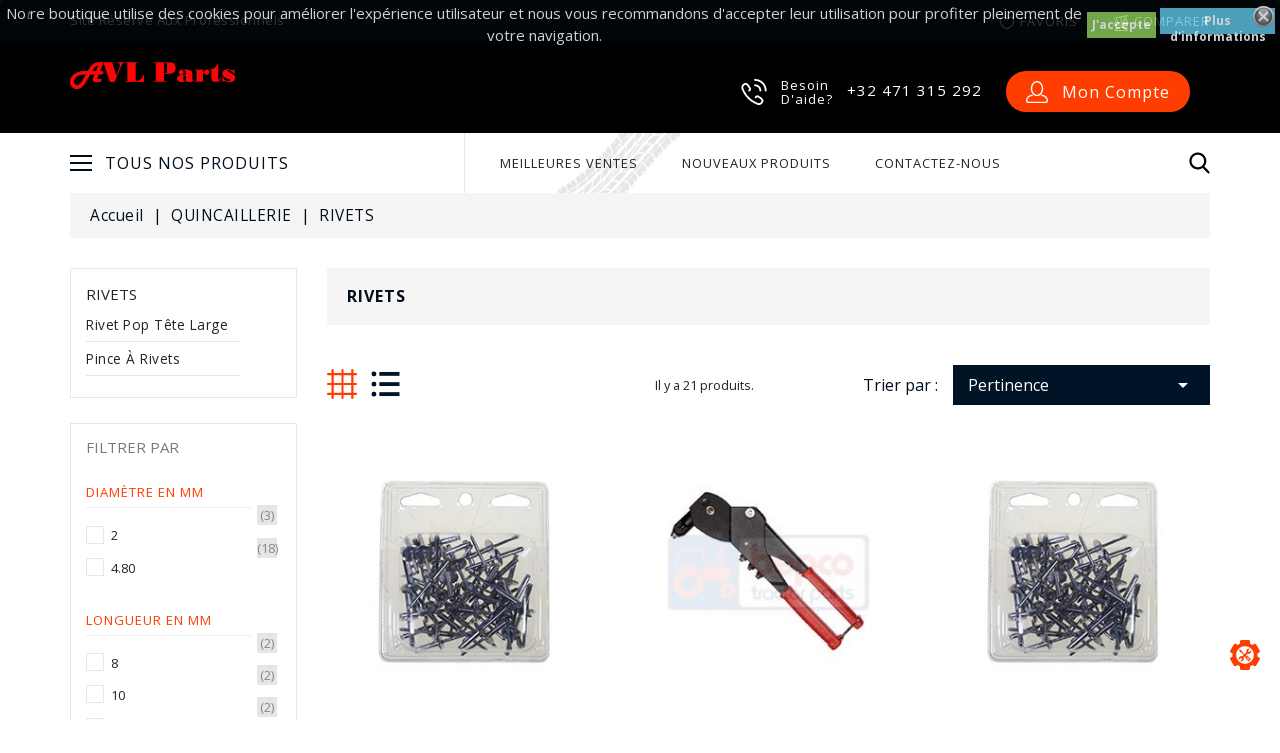

--- FILE ---
content_type: text/html; charset=utf-8
request_url: https://www.avlparts.eu/285-rivets
body_size: 43424
content:
<!doctype html>
<html lang="fr">

  <head>
    
      
  <meta charset="utf-8">


  <meta http-equiv="x-ua-compatible" content="ie=edge">



  <title>RIVETS</title>
  <meta name="description" content="">
  <meta name="keywords" content="">
        <link rel="canonical" href="https://www.avlparts.eu/285-rivets">
  


  <meta name="viewport" content="width=device-width, initial-scale=1">



  <link rel="icon" type="image/vnd.microsoft.icon" href="/img/favicon.ico?1614789784">
  <link rel="shortcut icon" type="image/x-icon" href="/img/favicon.ico?1614789784">


<link href="https://fonts.googleapis.com/css?family=Poppins:300,400,500,600,700" rel="stylesheet">


    <link rel="stylesheet" href="https://www.avlparts.eu/themes/Autobase/assets/css/theme.css" type="text/css" media="all">
  <link rel="stylesheet" href="https://www.avlparts.eu/modules/blockreassurance/views/dist/front.css" type="text/css" media="all">
  <link rel="stylesheet" href="https://www.avlparts.eu/modules/wbblocksearch/views/css/wbsearch.css" type="text/css" media="all">
  <link rel="stylesheet" href="https://www.avlparts.eu/modules/ps_facetedsearch/views/dist/front.css" type="text/css" media="all">
  <link rel="stylesheet" href="https://www.avlparts.eu/modules/wbmegamenu/views/css/wbmegamenu.css" type="text/css" media="all">
  <link rel="stylesheet" href="https://www.avlparts.eu/modules/wbfeature//views/css/jquery.mCustomScrollbar.css" type="text/css" media="all">
  <link rel="stylesheet" href="https://www.avlparts.eu/modules/wbfeature//views/css/front.css" type="text/css" media="all">
  <link rel="stylesheet" href="https://www.avlparts.eu/modules/wbthemeconfigurator/views/css/frontend/font-awesome.min.css" type="text/css" media="all">
  <link rel="stylesheet" href="https://www.avlparts.eu/modules/wbthemeconfigurator/views/css/frontend/owl.carousel.min.css" type="text/css" media="all">
  <link rel="stylesheet" href="https://www.avlparts.eu/modules/wbthemeconfigurator/views/css/frontend/owl.theme.default.min.css" type="text/css" media="all">
  <link rel="stylesheet" href="https://www.avlparts.eu/modules/wbthemeconfigurator/views/css/frontend/lightbox.css" type="text/css" media="all">
  <link rel="stylesheet" href="https://www.avlparts.eu/modules/wbthemeconfigurator/views/css/frontend/animate.css" type="text/css" media="all">
  <link rel="stylesheet" href="https://www.avlparts.eu/modules/wbthemeconfigurator/views/css/frontend/nivo-slider.css" type="text/css" media="all">
  <link rel="stylesheet" href="https://www.avlparts.eu/modules/wbthemeconfigurator/views/css/frontend/bootstrap-select.min.css" type="text/css" media="all">
  <link rel="stylesheet" href="https://www.avlparts.eu/js/jquery/ui/themes/base/minified/jquery-ui.min.css" type="text/css" media="all">
  <link rel="stylesheet" href="https://www.avlparts.eu/js/jquery/ui/themes/base/minified/jquery.ui.theme.min.css" type="text/css" media="all">
  <link rel="stylesheet" href="https://www.avlparts.eu/js/jquery/plugins/autocomplete/jquery.autocomplete.css" type="text/css" media="all">
  <link rel="stylesheet" href="https://www.avlparts.eu/themes/Autobase/assets/css/custom.css" type="text/css" media="all">
  <link rel="stylesheet" href="https://www.avlparts.eu/modules/wbthemecustomizer/views/css/front/configCss-1.css" type="text/css" media="all">


<!-- Start Custom CSS -->
    <style>@media only screen and (min-width: 992px) and (max-width: 1199px) {.wb-menu-vertical .column-4 {width: 466%!important;}}
@media only screen and (min-width: 1200px) and (max-width: 1599px) {.wb-menu-vertical .column-4 {width: 593%!important;}}
@media only screen and (min-width: 1600px) {.wb-menu-vertical .column-4 {width: 539%!important;}}
.menu-item.item-header a{color:#000000!important}
.head-menu ul li {margin: 0 20px!important;}
#header .header-top, .footer-container {background: #000000!important;}
.prodes li, #product-description-short li{font-size: 0.875rem!important; color: #7a7a7a!important; font-weight: 400!important;}
.prodes ul, #product-description-short ul{list-style: circle; padding-left:40px!important; padding-top:15px;}
.product-d h3, .product-features h3{padding:25px 0 10px 0; font-weight:normal}
.social-sharing {display:none;}
@media (min-width: 992px){.footer-container .links .wrapper, #block_myaccount_infos, .block-contact {border-left: none;padding-left: 15px;}}
#footer_contact .icon{display:none;}
.contact-rich h4 {font-size: 1rem;}
.footer-container li a, .fthr .block, .fthr .data a, .foot-link a, .footer-static-content {word-break: normal;}
.product-features {margin-top:0;margin-left:0; }
.wb-menu-vertical ul li.level-1 ul li a {text-transform: lowercase;color: #919191;font-size: 13px;}

</style>
<!-- End Custom CSS -->
<script type="text/javascript">
	var LANG_RTL=0;
	var langIso='fr-FR';
	var baseUri='https://www.avlparts.eu/';
	var WB_mainLayout='fullwidth';
 </script>



  

  <script type="text/javascript">
        var buttoncompare_title_add = "Comparer";
        var buttoncompare_title_remove = "Retirer du Comparer";
        var buttonwishlist_title_add = "Liste de souhaits";
        var buttonwishlist_title_remove = "Supprimer du panier";
        var comparator_max_item = 3;
        var compared_products = [];
        var enable_dropdown_defaultcart = 1;
        var enable_flycart_effect = 0;
        var enable_notification = 0;
        var height_cart_item = "135";
        var isLogged = false;
        var number_cartitem_display = 3;
        var prestashop = {"cart":{"products":[],"totals":{"total":{"type":"total","label":"Total","amount":0,"value":"0,00\u00a0\u20ac"},"total_including_tax":{"type":"total","label":"Total TTC","amount":0,"value":"0,00\u00a0\u20ac"},"total_excluding_tax":{"type":"total","label":"Total HT :","amount":0,"value":"0,00\u00a0\u20ac"}},"subtotals":{"products":{"type":"products","label":"Sous-total","amount":0,"value":"0,00\u00a0\u20ac"},"discounts":null,"shipping":{"type":"shipping","label":"Livraison","amount":0,"value":"gratuit"},"tax":{"type":"tax","label":"Taxes","amount":0,"value":"0,00\u00a0\u20ac"}},"products_count":0,"summary_string":"0 articles","vouchers":{"allowed":1,"added":[]},"discounts":[],"minimalPurchase":0,"minimalPurchaseRequired":""},"currency":{"name":"euro","iso_code":"EUR","iso_code_num":"978","sign":"\u20ac"},"customer":{"lastname":null,"firstname":null,"email":null,"birthday":null,"newsletter":null,"newsletter_date_add":null,"optin":null,"website":null,"company":null,"siret":null,"ape":null,"is_logged":false,"gender":{"type":null,"name":null},"addresses":[]},"language":{"name":"Fran\u00e7ais (French)","iso_code":"fr","locale":"fr-FR","language_code":"fr-FR","is_rtl":"0","date_format_lite":"d\/m\/Y","date_format_full":"d\/m\/Y H:i:s","id":1},"page":{"title":"","canonical":"https:\/\/www.avlparts.eu\/285-rivets","meta":{"title":"RIVETS","description":"","keywords":"","robots":"index"},"page_name":"category","body_classes":{"lang-fr":true,"lang-rtl":false,"country-BE":true,"currency-EUR":true,"layout-left-column":true,"page-category":true,"tax-display-enabled":true,"category-id-285":true,"category-RIVETS":true,"category-id-parent-136":true,"category-depth-level-3":true},"admin_notifications":[]},"shop":{"name":"AVL Parts","logo":"\/img\/test-test-logo-1614789306.jpg","stores_icon":"\/img\/logo_stores.png","favicon":"\/img\/favicon.ico"},"urls":{"base_url":"https:\/\/www.avlparts.eu\/","current_url":"https:\/\/www.avlparts.eu\/285-rivets","shop_domain_url":"https:\/\/www.avlparts.eu","img_ps_url":"https:\/\/www.avlparts.eu\/img\/","img_cat_url":"https:\/\/www.avlparts.eu\/img\/c\/","img_lang_url":"https:\/\/www.avlparts.eu\/img\/l\/","img_prod_url":"https:\/\/www.avlparts.eu\/img\/p\/","img_manu_url":"https:\/\/www.avlparts.eu\/img\/m\/","img_sup_url":"https:\/\/www.avlparts.eu\/img\/su\/","img_ship_url":"https:\/\/www.avlparts.eu\/img\/s\/","img_store_url":"https:\/\/www.avlparts.eu\/img\/st\/","img_col_url":"https:\/\/www.avlparts.eu\/img\/co\/","img_url":"https:\/\/www.avlparts.eu\/themes\/Autobase\/assets\/img\/","css_url":"https:\/\/www.avlparts.eu\/themes\/Autobase\/assets\/css\/","js_url":"https:\/\/www.avlparts.eu\/themes\/Autobase\/assets\/js\/","pic_url":"https:\/\/www.avlparts.eu\/upload\/","pages":{"address":"https:\/\/www.avlparts.eu\/adresse","addresses":"https:\/\/www.avlparts.eu\/adresses","authentication":"https:\/\/www.avlparts.eu\/connexion","cart":"https:\/\/www.avlparts.eu\/panier","category":"https:\/\/www.avlparts.eu\/index.php?controller=category","cms":"https:\/\/www.avlparts.eu\/index.php?controller=cms","contact":"https:\/\/www.avlparts.eu\/nous-contacter","discount":"https:\/\/www.avlparts.eu\/reduction","guest_tracking":"https:\/\/www.avlparts.eu\/suivi-commande-invite","history":"https:\/\/www.avlparts.eu\/historique-commandes","identity":"https:\/\/www.avlparts.eu\/identite","index":"https:\/\/www.avlparts.eu\/","my_account":"https:\/\/www.avlparts.eu\/mon-compte","order_confirmation":"https:\/\/www.avlparts.eu\/confirmation-commande","order_detail":"https:\/\/www.avlparts.eu\/index.php?controller=order-detail","order_follow":"https:\/\/www.avlparts.eu\/suivi-commande","order":"https:\/\/www.avlparts.eu\/commande","order_return":"https:\/\/www.avlparts.eu\/index.php?controller=order-return","order_slip":"https:\/\/www.avlparts.eu\/avoirs","pagenotfound":"https:\/\/www.avlparts.eu\/page-introuvable","password":"https:\/\/www.avlparts.eu\/recuperation-mot-de-passe","pdf_invoice":"https:\/\/www.avlparts.eu\/index.php?controller=pdf-invoice","pdf_order_return":"https:\/\/www.avlparts.eu\/index.php?controller=pdf-order-return","pdf_order_slip":"https:\/\/www.avlparts.eu\/index.php?controller=pdf-order-slip","prices_drop":"https:\/\/www.avlparts.eu\/promotions","product":"https:\/\/www.avlparts.eu\/index.php?controller=product","search":"https:\/\/www.avlparts.eu\/recherche","sitemap":"https:\/\/www.avlparts.eu\/sitemap","stores":"https:\/\/www.avlparts.eu\/magasins","supplier":"https:\/\/www.avlparts.eu\/fournisseur","register":"https:\/\/www.avlparts.eu\/connexion?create_account=1","order_login":"https:\/\/www.avlparts.eu\/commande?login=1"},"alternative_langs":{"fr-FR":"https:\/\/www.avlparts.eu\/285-rivets"},"theme_assets":"\/themes\/Autobase\/assets\/","actions":{"logout":"https:\/\/www.avlparts.eu\/?mylogout="},"no_picture_image":{"bySize":{"small_default":{"url":"https:\/\/www.avlparts.eu\/img\/p\/fr-default-small_default.jpg","width":98,"height":98},"cart_default":{"url":"https:\/\/www.avlparts.eu\/img\/p\/fr-default-cart_default.jpg","width":125,"height":125},"home_default":{"url":"https:\/\/www.avlparts.eu\/img\/p\/fr-default-home_default.jpg","width":290,"height":290},"medium_default":{"url":"https:\/\/www.avlparts.eu\/img\/p\/fr-default-medium_default.jpg","width":452,"height":452},"large_default":{"url":"https:\/\/www.avlparts.eu\/img\/p\/fr-default-large_default.jpg","width":800,"height":800}},"small":{"url":"https:\/\/www.avlparts.eu\/img\/p\/fr-default-small_default.jpg","width":98,"height":98},"medium":{"url":"https:\/\/www.avlparts.eu\/img\/p\/fr-default-home_default.jpg","width":290,"height":290},"large":{"url":"https:\/\/www.avlparts.eu\/img\/p\/fr-default-large_default.jpg","width":800,"height":800},"legend":""}},"configuration":{"display_taxes_label":true,"is_catalog":true,"show_prices":true,"opt_in":{"partner":true},"quantity_discount":{"type":"discount","label":"Remise"},"voucher_enabled":1,"return_enabled":0},"field_required":[],"breadcrumb":{"links":[{"title":"Accueil","url":"https:\/\/www.avlparts.eu\/"},{"title":"QUINCAILLERIE","url":"https:\/\/www.avlparts.eu\/136-quincaillerie"},{"title":"RIVETS","url":"https:\/\/www.avlparts.eu\/285-rivets"}],"count":3},"link":{"protocol_link":"https:\/\/","protocol_content":"https:\/\/"},"time":1770148640,"static_token":"8073082d3e77d8af02fa0ee1eb07cfe5","token":"dcd8fe9a5866e99226a33ae86ac104e2"};
        var productcompare_add = "Le produit a \u00e9t\u00e9 ajout\u00e9 \u00e0 la liste comparer";
        var productcompare_max_item = "You cannot add more than 3 product(s) to the product comparison";
        var productcompare_remove = "a \u00e9t\u00e9 retir\u00e9 avec succ\u00e8s le produit de la liste comparative";
        var productcompare_url = "https:\/\/www.avlparts.eu\/module\/wbfeature\/productscompare";
        var productcompare_viewlistcompare = "Voir la liste comparer";
        var psr_icon_color = "#F19D76";
        var search_url = "https:\/\/www.avlparts.eu\/recherche";
        var show_popup = 1;
        var type_dropdown_defaultcart = "dropdown";
        var type_flycart_effect = "";
        var width_cart_item = "265";
        var wishlist_add = "Le produit a \u00e9t\u00e9 ajout\u00e9 \u00e0 votre liste";
        var wishlist_cancel_txt = "Annuler";
        var wishlist_confirm_del_txt = "Supprimer l'\u00e9l\u00e9ment s\u00e9lectionn\u00e9?";
        var wishlist_del_default_txt = "Impossible de supprimer par d\u00e9faut liste";
        var wishlist_email_txt = "Email";
        var wishlist_loggin_required = "Vous devez \u00eatre connect\u00e9 pour g\u00e9rer votre liste";
        var wishlist_ok_txt = "D'accord";
        var wishlist_quantity_required = "Vous devez saisir une quantit\u00e9";
        var wishlist_remove = "Le produit a \u00e9t\u00e9 retir\u00e9 de votre liste";
        var wishlist_reset_txt = "R\u00e9initialiser";
        var wishlist_send_txt = "Envoyer";
        var wishlist_send_wishlist_txt = "Envoyer liste";
        var wishlist_url = "https:\/\/www.avlparts.eu\/module\/wbfeature\/mywishlist";
        var wishlist_viewwishlist = "Voir votre liste";
      </script>



  <style>
	.lgcookieslaw_banner {
		display:table;
		width:100%;
		position:fixed;
		left:0;
		repeat-x scroll left top;
		background: #000000;
		border-color: #000000;
		border-left: 1px solid #000000;
		border-radius: 3px 3px 3px 3px;
		border-right: 1px solid #000000;
		color: #FFFFFF !important;
		z-index: 99999;
		border-style: solid;
		border-width: 1px;
		margin: 0;
		outline: medium none;
		text-align: center;
		vertical-align: middle;
		text-shadow: 0 0 0 0;
		-webkit-box-shadow: 0px 1px 5px 0px #000000;
		-moz-box-shadow:    0px 1px 5px 0px #000000;
		box-shadow:         0px 1px 5px 0px #000000;
		font-size: 12px;
	
		top:0;;
		opacity:0.8;
	
	}

	.lgcookieslaw_banner > form
	{
		position:relative;
	}

	.lgcookieslaw_banner span.lgcookieslaw_btn
	{
		border-color: #8BC954 !important;
		background: #8BC954 !important;
		color: #FFFFFF !important;
		text-align: center;
		margin: 5px 0px 5px 0px;
		padding: 5px 5px;
		display: inline-block;
		border: 0;
		font-weight: bold;
		height: 26px;
		line-height: 16px;
		width: auto;
		font-size: 12px;
		cursor: pointer;
	}

	.lgcookieslaw_banner span:hover.lgcookieslaw_btn
	{
		moz-opacity:0.85;
		opacity: 0.85;
		filter: alpha(opacity=85);
	}

	.lgcookieslaw_banner a.lgcookieslaw_btn
	{
		border-color: #5BC0DE;
		background: #5BC0DE;
		color: #FFFFFF !important;
		margin: 5px 0px 5px 0px;
		text-align: center;
		padding: 5px 5px;
		display: inline-block;
		border: 0;
		font-weight: bold;
		height: 26px;
		line-height: 16px;
		width: auto;
		font-size: 12px;
	}

	@media (max-width: 768px) {
		.lgcookieslaw_banner span.lgcookieslaw_btn,
		.lgcookieslaw_banner a.lgcookieslaw_btn {
			height: auto;
		}
	}

	.lgcookieslaw_banner a:hover.lgcookieslaw_btn
	{
		border-color: #5BC0DE;
		background: #5BC0DE;
		color: #FFFFFF !important;
		moz-opacity:0.85;
		opacity: 0.85;
		filter: alpha(opacity=85);
	}

	.lgcookieslaw_close_banner_btn
	{
		cursor:pointer;
		height:21px;
		max-width:21px;
		width:21px;
	}

	.lgcookieslaw_container {
		display:table;
		margin: 0 auto;
	}

	.lgcookieslaw_button_container {
		display:table-cell;
		padding:0px;
		vertical-align: middle;
	}

	.lgcookieslaw_button_container div{
		display:table-cell;
		padding: 0px 4px 0px 0px;
		vertical-align: middle;
	}

	.lgcookieslaw_message {
		display:table-cell;
		font-size: 12px;
		padding:2px 5px 5px 5px;
		vertical-align: middle;
	}

	.lgcookieslaw_message p {
		margin: 0;
		color: #FFFFFF !important;
	}

	.lgcookieslaw_btn-close {
		position:absolute;
		right:5px;
		top:5px;
	}
</style>

<script type="text/javascript">
    function closeinfo(accept)
    {
        var banners = document.getElementsByClassName("lgcookieslaw_banner");
        if( banners ) {
            for (var i = 0; i < banners.length; i++) {
                banners[i].style.display = 'none';
            }
        }

        if (typeof accept != 'undefined' && accept == true) {
            setCookie("__lglaw", 1, 86400);
        }
    }

    function checkLgCookie()
    {
        return document.cookie.match(/^(.*;)?\s*__lglaw\s*=\s*[^;]+(.*)?$/);
    }

    function setCookie(cname, cvalue, exdays) {
        var d = new Date();
        d.setTime(d.getTime() + (exdays * 1000));
        var expires = "expires=" + d.toUTCString();
        document.cookie = cname + "=" + cvalue + ";" + expires + ";path=/";
    }

    var lgbtnclick = function(){
        var buttons = document.getElementsByClassName("lgcookieslaw_btn_accept");
        if( buttons != null ) {
            for (var i = 0; i < buttons.length; i++) {
                buttons[i].addEventListener("click", function () {
                    closeinfo(true);
                                        
                });
            }
        }
    };

    window.addEventListener('load',function(){
        if( checkLgCookie() ) {
            closeinfo();
        } else {
            
                        
            lgbtnclick();
        }
    });

</script>

<script type="text/javascript">
	(window.gaDevIds=window.gaDevIds||[]).push('d6YPbH');
	(function(i,s,o,g,r,a,m){i['GoogleAnalyticsObject']=r;i[r]=i[r]||function(){
	(i[r].q=i[r].q||[]).push(arguments)},i[r].l=1*new Date();a=s.createElement(o),
	m=s.getElementsByTagName(o)[0];a.async=1;a.src=g;m.parentNode.insertBefore(a,m)
	})(window,document,'script','https://www.google-analytics.com/analytics.js','ga');

            ga('create', 'UA-193260549-1', 'auto');
                        ga('send', 'pageview');
    
    ga('require', 'ec');
</script>






<svg style="display: none;">
    <symbol viewBox="0 0 512 512" id="hlan">
    <path d="M259.992,0.032C190.125-1.049,124.473,25.547,75.085,74.879c-35.186,35.147-58.823,78.572-69.157,125.898
      c-0.119,0.447-0.223,0.898-0.304,1.359c-3.971,18.677-5.873,37.953-5.597,57.562C1.997,399.106,116.693,512.001,256.006,512
      c0.46,0,0.924-0.001,1.385-0.003c38.533-0.206,75.531-8.794,110.045-25.534h59.642c28.859,0,52.34-23.479,52.34-52.34v-53.188
      c20.914-37.34,32.162-79.582,32.569-122.465C513.32,118.107,400.276,2.173,259.992,0.032z M438.427,127.979
      c12.939,18.372,23.177,38.761,30.138,60.574H358.588L438.427,127.979z M327.841,44.858c34.448,11.782,65.115,31.784,89.678,57.628
      l-89.678,68.04V44.858z M98.369,98.189c24.611-24.585,53.869-42.67,85.791-53.486v130.02l-92.747-69.256
      C93.674,103.001,95.986,100.57,98.369,98.189z M70.971,131.321l76.645,57.232H43.262
      C49.657,168.284,58.963,149.046,70.971,131.321z M74.268,384.948c-13.264-18.601-23.754-39.302-30.844-61.501h105.439
      L74.268,384.948z M184.16,467.094c-34.008-11.662-64.399-31.345-88.857-56.786l88.857-73.26V467.094z M427.078,453.516h-63.49
      c-2.574,0-5.112,0.603-7.412,1.762c-9.243,4.656-18.698,8.62-28.337,11.916V343.131l117.41,97.699
      C442.512,448.222,435.41,453.516,427.078,453.516z M448.718,368.253c-1.472,2.52-2.247,5.387-2.247,8.306v22.425l-90.776-75.536
      h112.886C463.637,339.024,456.998,354.068,448.718,368.253z M476.334,290.5H311.366c-9.098,0-16.474,7.376-16.474,16.474v168.703
      c-12.335,2.17-24.909,3.304-37.677,3.373c-0.41,0.002-0.799,0.003-1.208,0.003c-13.256,0-26.256-1.174-38.901-3.422V306.975
      c0-9.098-7.376-16.474-16.474-16.474H35.638c-1.6-10.215-2.517-20.651-2.668-31.269c-0.18-12.772,0.714-25.379,2.615-37.731
      h165.048c9.098,0,16.474-7.376,16.474-16.474V40.361c0-1.372-0.187-2.697-0.502-3.971c12.86-2.273,26.017-3.442,39.362-3.442
      c1.171,0,2.349,0.009,3.523,0.026c12.228,0.187,24.213,1.382,35.889,3.476c-0.306,1.256-0.487,2.561-0.487,3.911v164.666
      c0,9.098,7.376,16.474,16.474,16.474h164.987c1.872,11.944,2.807,24.186,2.688,36.656
      C478.938,269.017,478.008,279.825,476.334,290.5z"/>
    </symbol>
    <symbol viewBox="0 0 512 512" id="hcun">
    <path d="M336,16c-85.312,0-176,28.032-176,80v64c0,8.832,7.168,16,16,16c8.832,0,16-7.168,16-16v-16.672
      C225.952,164.736,282.016,176,336,176s110.048-11.264,144-32.672V160c0,15.648-39.36,40.608-113.344,46.784
      c-8.768,0.704-15.328,8.48-14.592,17.28c0.672,8.352,7.68,14.656,15.904,14.656c0.48,0,0.896-0.032,1.376-0.064
      c41.664-3.488,83.168-14.272,110.656-31.776V224c0,13.664-28.992,33.312-82.784,42.816c-8.672,1.536-14.496,9.856-12.96,18.528
      c1.376,7.744,8.128,13.216,15.712,13.216c0.928,0,1.888-0.064,2.816-0.256c32.544-5.728,58.592-15.104,77.216-27.008V288
      c0,13.664-28.992,33.312-82.784,42.816c-8.672,1.536-14.496,9.856-12.96,18.528c1.376,7.744,8.128,13.216,15.712,13.216
      c0.928,0,1.888-0.064,2.816-0.256c32.544-5.728,58.592-15.136,77.216-27.008V352c0,13.664-28.992,33.312-82.784,42.816
      c-8.672,1.536-14.496,9.856-12.96,18.528c1.376,7.744,8.128,13.216,15.712,13.216c0.928,0,1.888-0.064,2.816-0.256
      c32.544-5.728,58.592-15.136,77.216-27.008V416c0,15.648-39.36,40.608-113.344,46.784c-8.768,0.704-15.328,8.48-14.592,17.28
      c0.672,8.352,7.68,14.656,15.904,14.656c0.48,0,0.896-0.032,1.376-0.064C440.352,488.704,512,462.112,512,416V96
      C512,44.032,421.312,16,336,16z M336,144c-87.904,0-144-28.448-144-48s56.096-48,144-48s144,28.448,144,48S423.904,144,336,144z"
      />
    <path d="M176,208C90.688,208,0,236.032,0,288v128c0,51.968,90.688,80,176,80s176-28.032,176-80V288
      C352,236.032,261.312,208,176,208z M320,416c0,19.552-56.096,48-144,48S32,435.552,32,416v-16.672
      C65.952,420.736,122.016,432,176,432s110.048-11.264,144-32.672V416z M320,352c0,19.552-56.096,48-144,48S32,371.552,32,352
      v-16.672C65.952,356.736,122.016,368,176,368s110.048-11.264,144-32.672V352z M176,336c-87.904,0-144-28.448-144-48
      s56.096-48,144-48s144,28.448,144,48S263.904,336,176,336z"/>
    </symbol>
    <symbol id="hcom" viewBox="0 0 490 490">
     <path d="M215.746,324.797L109.763,98.724l127.557-23.822v288.682c-137.303,6.625-190.134,99.45-192.383,103.566l-12.408,22.659
      h444.023l-17.213-24.174c-2.876-4.024-69.217-94.753-191.419-101.975V69.195l113.894-21.267l-107.56,229.424H490L382.395,47.82
      l93.958-17.534l-5.615-30.095L28.886,82.689l5.615,30.095l71.115-13.281L0,324.797H215.746z M88.939,459.209
      c24.021-26.209,74.909-65.653,163.68-65.653c76.791,0,131.336,39.046,159.61,65.653H88.939z M322.403,246.752l59.731-127.419
      l59.716,127.419H322.403z M48.149,294.197l59.716-127.419l59.731,127.419H48.149z"/>
    </symbol>
    <symbol id="hwish" viewBox="0 0 129 129">
    <path d="m121.6,40.1c-3.3-16.6-15.1-27.3-30.3-27.3-8.5,0-17.7,3.5-26.7,10.1-9.1-6.8-18.3-10.3-26.9-10.3-15.2,0-27.1,10.8-30.3,27.6-4.8,24.9 10.6,58 55.7,76 0.5,0.2 1,0.3 1.5,0.3 0.5,0 1-0.1 1.5-0.3 45-18.4 60.3-51.4 55.5-76.1zm-57,67.9c-39.6-16.4-53.3-45-49.2-66.3 2.4-12.7 11.2-21 22.3-21 7.5,0 15.9,3.6 24.3,10.5 1.5,1.2 3.6,1.2 5.1,0 8.4-6.7 16.7-10.2 24.2-10.2 11.1,0 19.8,8.1 22.3,20.7 4.1,21.1-9.5,49.6-49,66.3z"/>
    </symbol>
    <symbol id="hmail" viewBox="0 0 512 512">
    <path d="M510.576,264.536l-58.431-157.94c-2.122-5.739-6.353-10.307-11.913-12.863c-5.559-2.556-11.78-2.796-17.519-0.672
      L137.796,198.467c-5.739,2.123-10.307,6.354-12.864,11.912c-2.556,5.559-2.795,11.781-0.672,17.519l58.431,157.94
      c2.122,5.739,6.353,10.307,11.913,12.864c3.05,1.403,6.299,2.107,9.559,2.107c2.682,0,5.37-0.476,7.961-1.435l284.918-105.406
      h0.001C508.886,289.585,514.958,276.382,510.576,264.536z M407.052,123.279l-88.377,126.344l-149.327-38.405L407.052,123.279z
       M200.044,366.731l-50.683-137l117.382,30.192L200.044,366.731z M224.863,370.237l65.152-104.33l30.642,7.882
      c0.951,0.241,1.913,0.367,2.852,0.367c3.688,0,7.216-1.787,9.392-4.891l18.133-25.944l117.369,36.818L224.863,370.237z
       M364.814,223.638l69.463-99.324l50.703,137.019L364.814,223.638z"/>
    <path d="M133.44,388.976c-2.194-5.933-8.786-8.961-14.715-6.768l-43.162,15.968c-5.933,2.196-8.962,8.784-6.768,14.716
      c1.71,4.623,6.086,7.482,10.743,7.482c1.319,0,2.663-0.23,3.973-0.715l43.16-15.968
      C132.606,401.498,135.635,394.909,133.44,388.976z"/>
    <path d="M75.023,282.646c-2.196-5.933-8.785-8.96-14.716-6.768l-26.643,9.857c-5.933,2.196-8.962,8.783-6.768,14.716
      c1.71,4.622,6.087,7.482,10.743,7.482c1.319,0,2.663-0.23,3.973-0.715l26.643-9.857C74.188,295.168,77.218,288.579,75.023,282.646
      z"/>
    <path d="M41.995,369.408c-2.196-5.933-8.785-8.962-14.716-6.768l-19.797,7.324c-5.933,2.196-8.962,8.784-6.768,14.716
      c1.71,4.622,6.086,7.482,10.743,7.482c1.319,0,2.663-0.23,3.973-0.715l19.797-7.324C41.161,381.929,44.19,375.341,41.995,369.408z
      "/>
    </symbol>
    <symbol id="hcall" viewBox="0 0 211.621 211.621">
    <path d="M180.948,27.722C163.07,9.844,139.299-0.001,114.017,0c-4.143,0-7.5,3.358-7.5,7.5c0,4.142,3.358,7.5,7.5,7.5
      c21.276-0.001,41.279,8.284,56.324,23.329c15.046,15.045,23.331,35.049,23.33,56.326c0,4.142,3.357,7.5,7.5,7.5
      c4.142,0,7.5-3.358,7.5-7.499C208.672,69.371,198.827,45.6,180.948,27.722z"/>
    <path d="M150.096,94.656c0,4.142,3.358,7.5,7.501,7.499c4.142,0,7.499-3.358,7.499-7.5c-0.002-28.16-22.916-51.073-51.078-51.077
      c-0.001,0,0,0-0.001,0c-4.142,0-7.499,3.357-7.5,7.499c0,4.142,3.357,7.5,7.499,7.501
      C133.909,58.581,150.094,74.765,150.096,94.656z"/>
    <path d="M133.5,132.896c-11.432-0.592-17.256,7.91-20.049,11.994c-2.339,3.419-1.463,8.086,1.956,10.425
      c3.419,2.339,8.086,1.463,10.425-1.956c3.3-4.825,4.795-5.584,6.823-5.488c6.491,0.763,32.056,19.497,34.616,25.355
      c0.642,1.725,0.618,3.416-0.071,5.473c-2.684,7.966-7.127,13.564-12.851,16.188c-5.438,2.493-12.105,2.267-19.276-0.651
      c-26.777-10.914-50.171-26.145-69.531-45.271c-0.008-0.008-0.016-0.015-0.023-0.023c-19.086-19.341-34.289-42.705-45.185-69.441
      c-2.919-7.177-3.145-13.845-0.652-19.282c2.624-5.724,8.222-10.167,16.181-12.848c2.064-0.692,3.752-0.714,5.461-0.078
      c5.879,2.569,24.612,28.133,25.368,34.551c0.108,2.104-0.657,3.598-5.478,6.892c-3.42,2.336-4.299,7.003-1.962,10.423
      c2.336,3.42,7.002,4.298,10.423,1.962c4.086-2.79,12.586-8.598,11.996-20.069C81.021,69.07,57.713,37.339,46.576,33.244
      c-4.953-1.846-10.163-1.878-15.491-0.09C19.097,37.191,10.439,44.389,6.047,53.969c-4.26,9.294-4.125,20.077,0.395,31.189
      c11.661,28.612,27.976,53.647,48.491,74.412c0.05,0.051,0.101,0.101,0.153,0.15c20.75,20.477,45.756,36.762,74.33,48.409
      c5.722,2.327,11.357,3.492,16.746,3.492c5.074,0,9.932-1.032,14.438-3.098c9.581-4.391,16.778-13.048,20.818-25.044
      c1.784-5.318,1.755-10.526-0.077-15.456C177.232,156.856,145.501,133.548,133.5,132.896z"/>
    </symbol>
    <symbol viewBox="0 0 32 32" id="huser">
    <path d="M16,22c4.963,0,9-4.936,9-11c0-6.064-4.038-11-9-11c-2.447,0-4.734,1.174-6.438,3.305C7.909,5.37,7,8.104,7,11.001
        C7,17.064,11.037,22,16,22z M16,2.001c3.859,0,7,4.037,7,9c0,4.962-3.141,9-7,9c-3.859,0-7-4.038-7.001-9
        C8.999,6.038,12.14,2.001,16,2.001z M23,20c-0.553,0-1,0.447-1,1s0.447,1,1,1c3.859,0,7,3.141,7,7c0,0.551-0.449,1-1,1H3
        c-0.551,0-1-0.449-1-1c0-3.859,3.141-7,7-7c0.553,0,1-0.447,1-1s-0.447-1-1-1c-4.963,0-9,4.037-9,9c0,1.654,1.346,3,3,3h26
        c1.654,0,3-1.346,3-3C32,24.038,27.963,20,23,20z"/>
    </symbol>
    <symbol viewBox="0 0 512 512" id="hcart">
    <path d="M508.764,74.466c-2.803-3.503-7.046-5.542-11.533-5.542H104.152L93.16,21.294c-1.547-6.701-7.514-11.448-14.391-11.448
      h-64C6.613,9.846,0,16.459,0,24.616s6.613,14.769,14.769,14.769H67.02l74.612,323.321c1.546,6.701,7.514,11.448,14.391,11.448
      h295.915c8.157,0,14.769-6.613,14.769-14.769c0-8.157-6.613-14.769-14.769-14.769H167.773l-11.36-49.231h296.511
      c6.908,0,12.893-4.788,14.409-11.527L511.64,86.935C512.625,82.557,511.567,77.97,508.764,74.466z M441.108,265.846H149.596
      L110.969,98.462h367.8L441.108,265.846z"/>
    <path d="M216.615,393.846c-29.86,0-54.154,24.293-54.154,54.154s24.293,54.154,54.154,54.154c29.86,0,54.154-24.293,54.154-54.154
      S246.476,393.846,216.615,393.846z M216.615,472.616C203.042,472.616,192,461.573,192,448s11.042-24.615,24.615-24.615
      c13.573,0,24.615,11.042,24.615,24.615S230.188,472.616,216.615,472.616z"/>
    <path d="M393.846,393.846c-29.86,0-54.154,24.293-54.154,54.154s24.293,54.154,54.154,54.154c29.86,0,54.154-24.293,54.154-54.154
      S423.707,393.846,393.846,393.846z M393.846,472.616c-13.573,0-24.615-11.042-24.615-24.615s11.042-24.615,24.615-24.615
      c13.573,0,24.615,11.042,24.615,24.615S407.419,472.616,393.846,472.616z"/>
    </symbol>
    <symbol viewBox="0 0 56.966 56.966" id="hsearch">
    <path d="M55.146,51.887L41.588,37.786c3.486-4.144,5.396-9.358,5.396-14.786c0-12.682-10.318-23-23-23s-23,10.318-23,23
      s10.318,23,23,23c4.761,0,9.298-1.436,13.177-4.162l13.661,14.208c0.571,0.593,1.339,0.92,2.162,0.92
      c0.779,0,1.518-0.297,2.079-0.837C56.255,54.982,56.293,53.08,55.146,51.887z M23.984,6c9.374,0,17,7.626,17,17s-7.626,17-17,17
      s-17-7.626-17-17S14.61,6,23.984,6z"/>
    </symbol>
    <symbol viewBox="0 0 295.239 295.239" id="support">
    <path d="M280.567,252.381h0.386V223.81c0-0.614-0.057-15.229-5.148-30.448l-15.524-36.219h-12.662h-12.662l-15.667,36.59
        c-4.948,14.848-5.005,29.462-5.005,30.076v9.524H200c-7.876,0-14.286-6.41-14.286-14.286v-19.833
        c22.733-13.2,38.095-37.752,38.095-65.881v-0.676c8.19-2.129,14.286-9.519,14.286-18.371c0-8.557-3.224-13.962-5.029-16.324
        c0.162-0.881,0.267-1.781,0.267-2.724v-9.524C233.333,38.453,194.881,0,147.619,0c-47.262,0-85.714,38.452-85.714,85.714v9.524
        c0,0.943,0.105,1.843,0.267,2.724c-1.805,2.362-5.029,7.767-5.029,16.324c0,8.852,6.095,16.243,14.286,18.371v0.676
        c0,28.129,15.362,52.681,38.095,65.881v19.833c0,7.876-6.41,14.286-14.286,14.286h-23.81v-6.71
        c9.362-5.676,14.286-14.819,14.286-26.624c0-11.59-7.819-25.086-22.762-28.457l-5.81-1.31v25.005h-9.524v-25.014l-5.819,1.319
        c-14.938,3.4-22.752,16.886-22.752,28.457c0,11.805,4.924,20.943,14.286,26.624V238.6C13.695,247.648,0,267.471,0,290.477v4.762
        h9.524v-4.762c0-24.648,18.829-44.981,42.857-47.376v52.138h9.524v-52.381H76.19v52.381h9.524v-52.381h9.524
        c1.943,0,3.8-0.3,5.61-0.738c4.138,22.067,23.519,38.833,46.771,38.833s42.633-16.767,46.771-38.833
        c1.81,0.438,3.667,0.738,5.61,0.738h9.524v52.381h9.524v-52.381h14.286v52.381h9.524V243.1
        c24.029,2.4,42.857,22.729,42.857,47.376v4.762h9.524v-4.762C295.238,275.833,289.657,262.505,280.567,252.381z M64.547,219.543
        l-2.643,1.314v12.476h-4.762c-4.938,0-9.71,0.695-14.286,1.881v-14.357l-2.642-1.314c-7.833-3.89-11.643-10.281-11.643-19.543
        c0-6.119,3.252-13.033,9.524-16.833v21.595h28.571v-21.605c6.271,3.79,9.524,10.714,9.524,16.843
        C76.19,209.262,72.38,215.652,64.547,219.543z M223.81,110.201c1.324-0.867,2.543-1.781,3.624-2.757
        c0.624,1.729,1.138,3.995,1.138,6.843c-0.001,3.509-1.929,6.547-4.762,8.2V110.201z M142.857,9.768v33.09h9.524V9.768
        c38.957,2.429,70.014,34.19,71.3,73.443c-16.948-9.033-52.519-11.781-76.062-11.781c-23.543,0-59.114,2.748-76.062,11.776
        C72.843,43.957,103.9,12.19,142.857,9.768z M71.429,122.482c-2.834-1.648-4.762-4.686-4.762-8.195
        c0-2.852,0.514-5.119,1.138-6.848c1.081,0.981,2.3,1.895,3.624,2.757V122.482z M71.433,95.253
        c0.933-4.857,28.633-14.3,76.186-14.3c47.581,0,75.29,9.452,76.19,14.286c0.001,9.361-28.499,19.047-76.19,19.047
        C99.952,114.286,71.457,104.61,71.433,95.253z M80.952,133.333v-18.405c20.995,8,53.533,8.881,66.667,8.881
        c13.134,0,45.671-0.881,66.667-8.881v18.405c0,36.762-29.905,66.667-66.667,66.667C110.857,200,80.952,170.095,80.952,133.333z
         M147.619,271.429c-19.51,0-35.624-14.752-37.819-33.686c5.586-4.357,9.248-11.076,9.248-18.695v-15.133
        c8.833,3.59,18.467,5.61,28.571,5.61s19.738-2.019,28.571-5.61v15.133c0,7.619,3.662,14.338,9.248,18.695
        C183.243,256.676,167.129,271.429,147.619,271.429z M237.048,233.334H223.81v-9.524c0-0.133,0.052-13.667,4.376-26.695
        l13.048-30.448h1.624V210.4c-5.529,1.971-9.524,7.21-9.524,13.41C233.334,227.482,234.767,230.8,237.048,233.334z
         M247.619,228.572c-2.624,0-4.762-2.133-4.762-4.762c0-2.629,2.138-4.762,4.762-4.762c2.624,0,4.762,2.133,4.762,4.762
        C252.381,226.439,250.243,228.572,247.619,228.572z M271.429,244.157c-4.924-3.552-10.4-6.386-16.319-8.238
        c4.062-2.519,6.795-6.986,6.795-12.11c0-6.2-3.995-11.438-9.524-13.41v-43.733h1.624l12.905,30.077
        c4.448,13.333,4.519,26.933,4.519,27.071V244.157z"/>
      <polygon points="152.381,138.095 195.238,138.095 195.238,128.571 142.857,128.571 142.857,176.19 152.381,176.19      "/>
      <rect x="85.714" y="61.905" width="9.524" height="9.524"/>
      <rect x="104.762" y="57.143" width="9.524" height="9.524"/>
    </symbol>
    <symbol viewBox="0 0 181.429 181.429" id="part">
    <path d="M134.045,66.614c-3.707-1.853-8.211-0.35-10.063,3.354l-23.078,46.156H75.92c-2.841,0-5.438,1.605-6.708,4.146
      l-25.151,50.302c-1.853,3.705-0.351,8.21,3.354,10.062c1.077,0.539,2.221,0.794,3.348,0.794c2.751,0,5.4-1.52,6.714-4.148
      l23.079-46.156h24.985c2.841,0,5.438-1.605,6.708-4.146l25.15-50.302C139.252,72.972,137.75,68.467,134.045,66.614z"/>
    <path d="M143.162,0.718c-13.832,0-25.045,11.212-25.045,25.044c0,13.831,11.213,25.043,25.045,25.043
      c13.831,0,25.043-11.212,25.043-25.043C168.205,11.931,156.993,0.718,143.162,0.718z M143.162,35.806
      c-5.539,0-10.045-4.505-10.045-10.043c0-5.538,4.506-10.044,10.045-10.044c5.538,0,10.043,4.506,10.043,10.044
      C153.205,31.3,148.7,35.806,143.162,35.806z"/>
    <path d="M104.121,45.446C104.121,20.387,83.732,0,58.671,0c-25.06,0-45.447,20.387-45.447,45.446
      c0,25.061,20.388,45.449,45.447,45.449C83.732,90.895,104.121,70.507,104.121,45.446z M28.224,45.446
      C28.224,28.658,41.883,15,58.671,15c16.79,0,30.449,13.658,30.449,30.446c0,16.79-13.66,30.449-30.449,30.449
      C41.883,75.895,28.224,62.236,28.224,45.446z"/>
    </symbol>
    <symbol viewBox="0 0 28 28" id="money">
    <path d="M15.391,19.341L14,11l-1.39,8.341C11.653,19.842,11,20.845,11,22c0,1.657,1.343,3,3,3s3-1.343,3-3
      C17,20.845,16.348,19.842,15.391,19.341z"/>
    <path d="M14,3C6.268,3,0,9.268,0,17c0,2.059,0.444,4.014,1.242,5.773c0.544-0.312,1.147-0.605,1.8-0.875
      C2.372,20.402,2,18.745,2,17C2,10.373,7.373,5,14,5s12,5.373,12,12c0,1.745-0.372,3.402-1.042,4.898
      c0.653,0.27,1.256,0.562,1.8,0.875C27.557,21.014,28,19.059,28,17C28,9.268,21.732,3,14,3z"/>
    <path d="M3.828,21.377l-0.617-1.901l3.805-1.235l0.617,1.902L3.828,21.377z M9.063,11.929l-2.35-3.236
      l1.62-1.176l2.35,3.237L9.063,11.929z M13,6h2v4h-2V6z M7.015,15.801l-3.804-1.236l0.619-1.902l3.804,1.236L7.015,15.801z
       M20.983,15.8l-0.617-1.902l3.806-1.235l0.617,1.901L20.983,15.8z M17.316,10.753l2.352-3.235l1.619,1.176l-2.351,3.236
      L17.316,10.753z M24.172,21.377l-3.805-1.235l0.617-1.901l3.805,1.235L24.172,21.377z"/>
    </symbol>
    <symbol viewBox="0 0 259.761 259.761" id="free">
    <path d="M129.879,0C77.562,0,35,42.563,35,94.882c0,31.605,29.071,81.486,41.569,101.465c10.282,16.436,21.32,32.062,31.079,44
      c15.871,19.414,20.328,19.414,22.232,19.414c1.827,0,6.105,0,21.921-19.42c9.784-12.014,20.831-27.637,31.106-43.988
      c12.584-20.027,41.854-70.006,41.854-101.471C224.761,42.563,182.198,0,129.879,0z M129.88,171.525
      c-41.389,0-75.062-33.673-75.062-75.062c0-41.389,33.673-75.062,75.062-75.062c41.389,0,75.062,33.673,75.062,75.062
      C204.942,137.852,171.269,171.525,129.88,171.525z"/>
    <path d="M184.678,67.66c-0.52,0-1.054,0.075-1.586,0.222l-6.027,1.659l-6.257-15.244c-1.773-4.319-7.014-7.834-11.683-7.834
      h-58.573c-4.669,0-9.91,3.514-11.683,7.833l-6.25,15.225l-5.951-1.639c-0.532-0.146-1.066-0.222-1.586-0.222
      c-2.849,0-4.916,2.176-4.916,5.174v3.555c0,3.499,2.848,6.347,6.347,6.347h0.682l-1.01,2.459
      c-1.647,4.014-2.988,10.807-2.988,15.145v30.288c0,3.499,2.848,6.347,6.347,6.347h8.291c3.499,0,6.347-2.848,6.347-6.347v-7.563
      h71.316v7.563c0,3.499,2.848,6.347,6.347,6.347h8.288c3.499,0,6.347-2.848,6.347-6.347v-30.288c0-4.338-1.341-11.131-2.988-15.145
      l-1.01-2.459h0.767c3.499,0,6.347-2.848,6.347-6.347v-3.555C189.594,69.836,187.527,67.66,184.678,67.66z M87.17,79.288
      l9.467-23.062c1.06-2.584,4.213-4.697,7.006-4.697h52.392c2.792,0,5.944,2.114,7.005,4.697l9.467,23.062
      c1.061,2.584-0.357,4.697-3.149,4.697H90.32C87.528,83.985,86.11,81.872,87.17,79.288z M108.305,108.456
      c0,1.396-1.143,2.539-2.539,2.539H87.782c-1.397,0-2.539-1.143-2.539-2.539v-8.631c0-1.396,1.143-2.539,2.539-2.539h17.984
      c1.396,0,2.539,1.143,2.539,2.539V108.456z M174.263,108.456c0,1.396-1.143,2.539-2.539,2.539h-17.982
      c-1.396,0-2.539-1.143-2.539-2.539v-8.631c0-1.396,1.143-2.539,2.539-2.539h17.982c1.396,0,2.539,1.143,2.539,2.539V108.456z"/>
    </symbol>
    <symbol viewBox="0 0 512 512" id="pcart">
      <path d="M473.043,164.174h-26.541c-0.203-0.226-0.393-0.459-0.61-0.675L301.197,18.803c-6.519-6.52-17.091-6.52-23.611,0
      s-6.52,17.091,0,23.611l121.759,121.759H112.654L234.414,42.414c6.52-6.52,6.52-17.091,0-23.611c-6.519-6.52-17.091-6.52-23.611,0
      L66.107,163.499c-0.217,0.217-0.407,0.45-0.61,0.675H38.957C17.476,164.174,0,181.65,0,203.13v22.261
      c0,20.461,15.855,37.287,35.924,38.84l32,192.003c4.043,24.251,24.82,41.853,49.406,41.853H399.56
      c24.765,0,46.081-18.488,49.584-43.004l27.268-190.88c19.91-1.714,35.587-18.467,35.587-38.812V203.13
      C512,181.65,494.524,164.174,473.043,164.174z M478.609,225.391c0,3.069-2.497,5.565-5.565,5.565c-5.126,0-159.642,0-166.956,0
      c-9.22,0-16.696,7.475-16.696,16.696c0,9.22,7.475,16.696,16.696,16.696h136.576L416.09,450.362
      c-1.168,8.172-8.273,14.334-16.529,14.334H117.33c-8.195,0-15.121-5.867-16.469-13.951L69.796,264.348h136.117
      c9.22,0,16.696-7.475,16.696-16.696c0-9.22-7.475-16.696-16.696-16.696c-7.325,0-161.852,0-166.956,0
      c-3.069,0-5.565-2.497-5.565-5.565V203.13c0-3.069,2.497-5.565,5.565-5.565h434.087c3.069,0,5.565,2.497,5.565,5.565V225.391z"/>
    <path d="M155.826,297.739c-9.22,0-16.696,7.475-16.696,16.696v100.174c0,9.22,7.475,16.696,16.696,16.696
      s16.696-7.475,16.696-16.696V314.434C172.522,305.214,165.047,297.739,155.826,297.739z"/>
    <path d="M256,297.739c-9.22,0-16.696,7.475-16.696,16.696v100.174c0,9.22,7.475,16.696,16.696,16.696
      c9.22,0,16.696-7.475,16.696-16.696V314.434C272.696,305.214,265.22,297.739,256,297.739z"/>
    <path d="M356.174,297.739c-9.22,0-16.696,7.475-16.696,16.696v100.174c0,9.22,7.475,16.696,16.696,16.696
      c9.22,0,16.696-7.475,16.696-16.696V314.434C372.87,305.214,365.394,297.739,356.174,297.739z"/>
    </symbol>
    <symbol id="pwish" viewBox="0 0 129 129">
       <path d="m121.6,40.1c-3.3-16.6-15.1-27.3-30.3-27.3-8.5,0-17.7,3.5-26.7,10.1-9.1-6.8-18.3-10.3-26.9-10.3-15.2,0-27.1,10.8-30.3,27.6-4.8,24.9 10.6,58 55.7,76 0.5,0.2 1,0.3 1.5,0.3 0.5,0 1-0.1 1.5-0.3 45-18.4 60.3-51.4 55.5-76.1zm-57,67.9c-39.6-16.4-53.3-45-49.2-66.3 2.4-12.7 11.2-21 22.3-21 7.5,0 15.9,3.6 24.3,10.5 1.5,1.2 3.6,1.2 5.1,0 8.4-6.7 16.7-10.2 24.2-10.2 11.1,0 19.8,8.1 22.3,20.7 4.1,21.1-9.5,49.6-49,66.3z"/>
    </symbol>
    <symbol id="pcom" viewBox="0 0 490 490">
       <path d="M215.746,324.797L109.763,98.724l127.557-23.822v288.682c-137.303,6.625-190.134,99.45-192.383,103.566l-12.408,22.659
      h444.023l-17.213-24.174c-2.876-4.024-69.217-94.753-191.419-101.975V69.195l113.894-21.267l-107.56,229.424H490L382.395,47.82
      l93.958-17.534l-5.615-30.095L28.886,82.689l5.615,30.095l71.115-13.281L0,324.797H215.746z M88.939,459.209
      c24.021-26.209,74.909-65.653,163.68-65.653c76.791,0,131.336,39.046,159.61,65.653H88.939z M322.403,246.752l59.731-127.419
      l59.716,127.419H322.403z M48.149,294.197l59.716-127.419l59.731,127.419H48.149z"/>
    </symbol>
    <symbol viewBox="0 0 459 459" id="pquick">
      <path d="M408,408H51V51h178.5V0H51C22.95,0,0,22.95,0,51v357c0,28.05,22.95,51,51,51h357c28.05,0,51-22.95,51-51V229.5h-51V408zM280.5,0v51h91.8L122.4,300.9l35.7,35.699L408,86.7v91.8h51V0H280.5z"></path>
    </symbol>
    <symbol viewBox="0 0 31.49 31.49" id="mail-sub">
    <path d="M21.205,5.007c-0.429-0.444-1.143-0.444-1.587,0c-0.429,0.429-0.429,1.143,0,1.571l8.047,8.047H1.111
      C0.492,14.626,0,15.118,0,15.737c0,0.619,0.492,1.127,1.111,1.127h26.554l-8.047,8.032c-0.429,0.444-0.429,1.159,0,1.587
      c0.444,0.444,1.159,0.444,1.587,0l9.952-9.952c0.444-0.429,0.444-1.143,0-1.571L21.205,5.007z"></path>
    </symbol>
    <symbol id="gototop" viewBox="0 0 340.279 340.279">
    <path d="M329.922,196.825l-19.937-11.511c0.538-4.986,0.821-10.048,0.821-15.175s-0.283-10.189-0.821-15.175l19.937-11.511
    c4.261-2.46,7.308-6.433,8.582-11.187c1.272-4.754,0.618-9.719-1.842-13.979l-38.354-66.436c-3.283-5.685-9.402-9.216-15.974-9.216
    c-3.216,0-6.393,0.855-9.192,2.472l-19.994,11.543c-8.126-5.959-16.912-11.068-26.227-15.195V18.423
    C226.92,8.265,218.653,0,208.497,0h-76.715c-10.158,0-18.422,8.265-18.422,18.423v23.033c-9.316,4.127-18.102,9.235-26.229,15.196
    L67.137,45.108c-2.799-1.616-5.977-2.471-9.191-2.471c-6.572,0-12.691,3.53-15.975,9.215L3.618,118.288
    c-2.461,4.26-3.115,9.226-1.842,13.979c1.274,4.754,4.321,8.727,8.582,11.187l19.937,11.511
    c-0.538,4.986-0.821,10.048-0.821,15.175s0.283,10.188,0.821,15.175l-19.937,11.511c-4.261,2.46-7.308,6.433-8.582,11.187
    c-1.273,4.754-0.619,9.72,1.842,13.979l38.353,66.436c3.283,5.685,9.402,9.215,15.975,9.215c3.215,0,6.393-0.854,9.191-2.471
    l19.994-11.543c8.127,5.96,16.913,11.069,26.229,15.196v23.034c0,4.92,1.916,9.546,5.396,13.025
    c3.481,3.479,8.106,5.396,13.025,5.396h76.715c10.156,0,18.423-8.265,18.423-18.422v-23.035
    c9.315-4.126,18.102-9.235,26.227-15.195l19.994,11.543c2.799,1.617,5.977,2.471,9.192,2.471c6.571,0,12.69-3.53,15.974-9.215
    l38.354-66.436c2.46-4.26,3.114-9.226,1.842-13.979C337.229,203.258,334.182,199.285,329.922,196.825z M170.139,270.14
    c-55.229,0-100-44.773-100-100s44.771-100,100-100c55.23,0,100,44.773,100,100S225.37,270.14,170.139,270.14z"/>
    <path d="M239.083,117.796c-0.591-0.15-1.218,0.022-1.649,0.454l-18.058,18.114c-1.083-0.44-3.814-1.939-8.868-6.976
    c-5.053-5.037-6.56-7.763-7.003-8.845l18.056-18.113c0.431-0.432,0.602-1.06,0.45-1.65c-0.152-0.591-0.605-1.058-1.191-1.228
    c-2.604-0.756-5.302-1.139-8.02-1.139c-7.674,0-14.885,2.993-20.302,8.427c-5.408,5.425-8.38,12.63-8.37,20.289
    c0.006,3.947,0.81,7.768,2.324,11.288l-21.887,21.888l-22.416-22.416c-0.02-0.038-0.034-0.079-0.056-0.117l-10.251-17.567
    c-0.177-0.303-0.417-0.563-0.706-0.764l-17.285-11.994c-0.955-0.663-2.249-0.546-3.07,0.275l-7.703,7.702
    c-0.822,0.822-0.938,2.115-0.275,3.071l11.993,17.285c0.2,0.288,0.461,0.529,0.764,0.706l17.571,10.248
    c0.034,0.02,0.071,0.026,0.105,0.044l22.428,22.427l-16.868,16.868c-3.532-1.518-7.367-2.322-11.325-2.322
    c-7.676,0-14.887,2.993-20.305,8.428c-7.398,7.418-10.158,18.279-7.202,28.343c0.172,0.585,0.64,1.037,1.232,1.187
    c0.591,0.151,1.218-0.021,1.649-0.455l18.056-18.112c1.083,0.439,3.814,1.939,8.868,6.975c5.053,5.038,6.559,7.763,7,8.845
    l-18.056,18.114c-0.431,0.432-0.602,1.06-0.449,1.65c0.152,0.591,0.605,1.058,1.191,1.228c2.603,0.755,5.301,1.138,8.018,1.138
    c7.675,0,14.886-2.993,20.305-8.428c5.408-5.424,8.379-12.629,8.368-20.288c-0.006-3.947-0.81-7.769-2.324-11.288l16.863-16.863
    l7.146,7.145l-4.872,4.872c-1.062,1.06-1.647,2.468-1.647,3.966c-0.001,1.499,0.584,2.908,1.645,3.967l34.413,34.412
    c1.057,1.06,2.464,1.643,3.963,1.643c1.498,0,2.909-0.583,3.97-1.643l18.641-18.645c1.06-1.059,1.644-2.468,1.645-3.967
    c0-1.499-0.584-2.907-1.644-3.966L199.535,177.6c-1.059-1.059-2.467-1.643-3.966-1.643c-1.499,0-2.908,0.584-3.967,1.645
    l-4.869,4.869l-7.146-7.145l21.891-21.892c3.532,1.519,7.366,2.322,11.325,2.323c0.001,0,0.001,0,0.002,0
    c7.674,0,14.885-2.994,20.302-8.43c7.397-7.415,10.158-18.275,7.206-28.342C240.143,118.398,239.675,117.946,239.083,117.796z
     M195.188,189.842c1.226-1.228,3.215-1.228,4.443,0l22.074,22.076c1.228,1.226,1.228,3.214,0,4.441
    c-1.228,1.225-3.213,1.225-4.439,0l-22.078-22.076C193.967,193.055,193.967,191.067,195.188,189.842z M185.195,199.829
    c1.23-1.224,3.221-1.224,4.448,0.002l22.075,22.077c1.225,1.225,1.226,3.214,0,4.439c-1.23,1.227-3.219,1.227-4.442,0
    l-22.081-22.077C183.972,203.046,183.972,201.058,185.195,199.829z"/>
    </symbol>
    <symbol id="grid" viewBox="0 0 209 209">
    <path d="M201.5,112c4.143,0,7.5-3.357,7.5-7.5s-3.357-7.5-7.5-7.5H184V43.333h17.5c4.143,0,7.5-3.357,7.5-7.5s-3.357-7.5-7.5-7.5
      H184V7.5c0-4.143-3.357-7.5-7.5-7.5S169,3.357,169,7.5v20.833h-53.666V7.5c0-4.143-3.357-7.5-7.5-7.5s-7.5,3.357-7.5,7.5v20.833
      H46.667V7.5c0-4.143-3.357-7.5-7.5-7.5s-7.5,3.357-7.5,7.5v20.833H7.5c-4.143,0-7.5,3.357-7.5,7.5s3.357,7.5,7.5,7.5h24.167V97H7.5
      c-4.143,0-7.5,3.357-7.5,7.5s3.357,7.5,7.5,7.5h24.167v53.666H7.5c-4.143,0-7.5,3.357-7.5,7.5s3.357,7.5,7.5,7.5h24.167V201.5
      c0,4.143,3.357,7.5,7.5,7.5s7.5-3.357,7.5-7.5v-20.834h53.667V201.5c0,4.143,3.357,7.5,7.5,7.5s7.5-3.357,7.5-7.5v-20.834H169V201.5
      c0,4.143,3.357,7.5,7.5,7.5s7.5-3.357,7.5-7.5v-20.834h17.5c4.143,0,7.5-3.357,7.5-7.5s-3.357-7.5-7.5-7.5H184V112H201.5z
       M169,43.333V97h-53.666V43.333H169z M46.667,43.333h53.667V97H46.667V43.333z M46.667,165.666V112h53.667v53.666H46.667z
       M169,165.666h-53.666V112H169V165.666z"/>
    </symbol>
    <symbol id="list" viewBox="0 0 94.1 94.099">
    <circle cx="8.293" cy="13.08" r="8.293"/>
    <rect x="26.317" y="6.59" width="67.783" height="12.979"/>
    <circle cx="8.293" cy="47.369" r="8.293"/>
    <rect x="26.317" y="40.879" width="67.783" height="12.979"/>
    <circle cx="8.293" cy="81.021" r="8.292"/>
    <rect x="26.317" y="74.531" width="67.783" height="12.98"/>
  </symbol>
</svg>    
  </head>

  <div id="page-preloader" class="visible">
  <div class="preloader">
  <div id="loading-center-absolute">
        <div class="object" id="object_one"></div>
  </div>
  </div>
  </div>

  <body id="category" class="lang-fr country-be currency-eur layout-left-column page-category tax-display-enabled category-id-285 category-rivets category-id-parent-136 category-depth-level-3 fullwidth">
      
    
      
    

    <main>
      
              

      <header id="header">
        
          
  <div class="header-banner">
    
  </div>



  <nav class="header-nav">
    <div class="container">
      <div class="row">
        <div class="hidden-sm-down">
          <div class="col-lg-5 col-md-5 col-xs-12 nav1">
                    <div class="smail hidden-sm-down">
<h1>Site réservé aux professionnels</h1>
</div>
    
          </div>
          <div class="col-lg-7 col-md-7 col-xs-12 right-nav nav2">
              <li class="list-inline wishlist-head wishl">
<a id="mywishlist-link" href="https://www.avlparts.eu/module/wbfeature/mywishlist">
	<span class="link-item">
		<svg width="16px" height="16px"><use xlink:href="#hwish" /></svg>Favoris
	</span>
</a>
</li>
              <li id="compare-link" class="list-inline">
<a href="https://www.avlparts.eu/module/wbfeature/productscompare">
	<span class="link-item">
		<svg width="16px" height="16px"><use xlink:href="#hcom" /></svg>Comparer
	</span>
</a>
</li>
              
          </div>
        </div>
      </div>
    </div>
  </nav>



  <div class="header-top">
    <div class="container">
       <div class="row">
        <div class="col-lg-2 col-md-3 hidden-sm-down" id="_desktop_logo">
          <a href="https://www.avlparts.eu/">
            <img class="logo img-responsive" src="/img/test-test-logo-1614789306.jpg" alt="AVL Parts">
          </a>
        </div>
        <div class="hidden-md-up text-sm-center mobile head-mobile col-xs-12 col-sm-12">
                <div class="float-xs-left">
          <div id="menu-icon">
          <div class="navbar-header">
              <button type="button" class="btn-navbar navbar-toggle" data-toggle="collapse" onclick="openNav()">
              <i class="fa fa-bars"></i></button>
          </div>
          </div>
          <div id="mySidenav" class="sidenav text-xs-left">
          <div class="close-nav">
              <span class="categories">Catégorie</span>
              <a href="javascript:void(0)" class="closebtn float-xs-right" onclick="closeNav()"><i class="fa fa-close"></i></a>
          </div>
          <div id="mobile_top_menu_wrapper" class="row hidden-md-up">
              <div class="js-top-menu mobile" id="_mobile_top_menu"></div>
          </div>
          </div>
          </div>
                <div class="top-logo float-xs-left" id="_mobile_logo"></div>
        <div class="float-xs-right" id="_mobile_cart"></div>
        <div class="float-xs-right" id="_mobile_user_info"></div>
        <div class="float-xs-right" id="_mobile_search"></div>
        <div id="_mobile_currency_selector" class="d-inline-block"></div>
        <div id="_mobile_language_selector" class="d-inline-block"></div>
        <div class="clearfix"></div>
      </div>
        <div class="col-lg-10 col-md-9 col-sm-12 position-static text-xs-right">
                  <div class="mail-help d-inline-block hidden-sm-down">
<div class="mail d-inline-block"></div>
<div class="call d-inline-block">
<div class="d-inline-block"><span class="d-inline-block"><svg width="26px" height="26px"><use xlink:href="#hcall"></use></svg></span>
<div class="d-inline-block need-help text-xs-left">
<h1>Besoin</h1>
<h1>d'aide?</h1>
</div>
</div>
<div class="contact d-inline-block">+32 471 315 292</div>
</div>
</div>
    <div id="_desktop_user_info" class="d-inline-block dropdown js-dropdown hidden-sm-down">
    <div class="user-info" data-toggle="dropdown">
        <div class="xsuser d-inline-block">
          <span><svg width="22px" height="22px"> <use xlink:href="#huser"></use> </svg></span>
          <span class="account">Mon compte</span>
        </div>
    </div>
    <ul class="dropdown-menu user-down dropdown-menu-right">
            <li> <a href="https://www.avlparts.eu/mon-compte" title="Identifiez-vous" rel="nofollow">
        <i class="fa fa-user"></i>
        <span>Connexion</span>
      </a>
    </li>
      </ul>
</div><div id="lgcookieslaw_banner" class="lgcookieslaw_banner">
					<div class="lgcookieslaw_container">
						<div class="lgcookieslaw_message"><p>No<span color="#959595" face="Open Sans, Helvetica, Arial, sans-serif" style="color: #959595; font-family: 'Open Sans', Helvetica, Arial, sans-serif;"><span style="font-size: 12px;"><i>t</i></span></span>re boutique utilise des cookies pour améliorer l'expérience utilisateur et nous vous recommandons d'accepter leur utilisation pour profiter pleinement de votre navigation.</p></div>
							<div class="lgcookieslaw_button_container">
					<div>
												<span id="lgcookieslaw_accept" class="lgcookieslaw_btn lgcookieslaw_btn_accept" onclick="closeinfo(true)">J&#039;accepte</span>
					</div>
					<div>
						<a id="lgcookieslaw_info" class="lgcookieslaw_btn"  target="_blank"  href="https://www.avlparts.eu/content/6-politique-confidentialite" >
							Plus d&#039;informations
						</a>
					</div>
				</div>
					</div>
							<div id="lgcookieslaw_close" class="lgcookieslaw_btn-close">
				<img src="/modules/lgcookieslaw/views/img/close.png" alt="close" class="lgcookieslaw_close_banner_btn" onclick="closeinfo();">
			</div>
			</div>

          <div class="clearfix"></div>
        </div>
      </div>
    </div>
  </div>
  <div class="nav-full">
    <div class="container">
      <div class="row">
        <!-- Module Megamenu-->
<div id="_desktop_top_menu" class="container_wb_megamenu col-lg-2 col-md-4 col-sm-12 col-xs-12 megamenu">
<div class="wb-menu-vertical clearfix">
	<div id="pt_vegamenu" class="title-menu wr-left-menu hidden-sm-down">
		<div id="wr-menu-icon">
          <div class="wr-menu" data-toggle="collapse" data-target="#menudrop">
              <button class="btn-navbar navbar-toggle" type="button" data-toggle="collapse">
                <div class="ico-menu">
                  <div class="bar"></div>
                  <div class="bar"></div>
                  <div class="bar"></div>
                </div>
              </button>
              <span class="cate">Tous nos produits</span>
          </div>
     	</div>
    </div>
	<div class="menu-vertical">
		<ul class="menu-content">
									<li class="level-1  parent">
					
					<a href="https://www.avlparts.eu/10-lubrifiants-et-huiles" class=""
					>
										<span>
						LUBRIFIANTS ET HUILES
											</span>
										</a>
					<span class="icon-drop-mobile"></span>
											<div class="wb-sub-menu menu-dropdown col-xs-12 column-2 wb-sub-bottom">
															<div class="wb-menu-row row ">
																														<div class="wb-menu-col col-xs-12 col-sm-4  CAT">
																									<ul class="ul-column ">
																											<li class="menu-item  item-header ">
																															<a href="https://www.avlparts.eu/11-huiles-de-moteur">HUILES DE MOTEUR </a>
																													</li>
																											<li class="menu-item  item-line ">
																															<a href="https://www.avlparts.eu/1113-automobile">Automobile</a>
																													</li>
																											<li class="menu-item  item-line ">
																															<a href="https://www.avlparts.eu/1114-utilitaire">Utilitaire</a>
																													</li>
																											<li class="menu-item  item-header ">
																															<a href="https://www.avlparts.eu/42-huiles-agricoles">HUILES AGRICOLES</a>
																													</li>
																											<li class="menu-item  item-line ">
																															<a href="https://www.avlparts.eu/75-utto">UTTO</a>
																													</li>
																											<li class="menu-item  item-line ">
																															<a href="https://www.avlparts.eu/76-stou-multifonctionnelle">STOU MULTIFONCTIONNELLE</a>
																													</li>
																											<li class="menu-item  item-line ">
																															<a href="https://www.avlparts.eu/77-transmission-caterpillar-tdto">TRANSMISSION CATERPILLAR - TDTO</a>
																													</li>
																										</ul>
																							</div>
																					<div class="wb-menu-col col-xs-12 col-sm-4  CAT">
																									<ul class="ul-column ">
																											<li class="menu-item  item-header ">
																															<a href="https://www.avlparts.eu/16-huiles-de-transmission-manuelle">HUILES DE TRANSMISSION MANUELLE</a>
																													</li>
																											<li class="menu-item  item-line ">
																															<a href="https://www.avlparts.eu/1111-automobile">Automobile</a>
																													</li>
																											<li class="menu-item  item-line ">
																															<a href="https://www.avlparts.eu/1112-utilitaire">utilitaire</a>
																													</li>
																											<li class="menu-item  item-header ">
																															<a href="https://www.avlparts.eu/27-direction-assistee-et-circuit-hydraulique">DIRECTION ASSISTEE ET CIRCUIT HYDRAULIQUE</a>
																													</li>
																										</ul>
																							</div>
																					<div class="wb-menu-col col-xs-12 col-sm-4  CAT">
																									<ul class="ul-column ">
																											<li class="menu-item  item-header ">
																															<a href="https://www.avlparts.eu/20-huile-de-transmission-automatique">HUILE DE TRANSMISSION AUTOMATIQUE</a>
																													</li>
																											<li class="menu-item  item-line ">
																															<a href="https://www.avlparts.eu/21-atf-synthetique">ATF SYNTHETIQUE</a>
																													</li>
																											<li class="menu-item  item-line ">
																															<a href="https://www.avlparts.eu/22-atf-mineral">ATF MINERAL</a>
																													</li>
																											<li class="menu-item  item-header ">
																															<a href="https://www.avlparts.eu/71-huile-tronconneuse">HUILE TRONCONNEUSE</a>
																													</li>
																											<li class="menu-item  item-header ">
																															<a href="https://www.avlparts.eu/23-liquide-de-freins">LIQUIDE DE FREINS</a>
																													</li>
																										</ul>
																							</div>
																					<div class="wb-menu-col col-xs-12 col-sm-4  CAT">
																									<ul class="ul-column ">
																											<li class="menu-item  item-header ">
																															<a href="https://www.avlparts.eu/30-huile-moto-2-temps">HUILE MOTO 2-TEMPS</a>
																													</li>
																											<li class="menu-item  item-header ">
																															<a href="https://www.avlparts.eu/39-atvquad">ATV/QUAD</a>
																													</li>
																											<li class="menu-item  item-header ">
																															<a href="https://www.avlparts.eu/31-huile-moto-4-temps">HUILE MOTO 4-TEMPS</a>
																													</li>
																											<li class="menu-item  item-line ">
																															<a href="https://www.avlparts.eu/32-moto">MOTO</a>
																													</li>
																											<li class="menu-item  item-line ">
																															<a href="https://www.avlparts.eu/37-scooter">SCOOTER</a>
																													</li>
																											<li class="menu-item  item-line ">
																															<a href="https://www.avlparts.eu/38-snowscooter">SNOWSCOOTER</a>
																													</li>
																										</ul>
																							</div>
																											</div>
													</div>
									</li>
												<li class="level-1  parent">
					
					<a href="https://www.avlparts.eu/43-huiles-industrielles" class=""
					>
										<span>
						HUILES INDUSTRIELLES
											</span>
										</a>
					<span class="icon-drop-mobile"></span>
											<div class="wb-sub-menu menu-dropdown col-xs-12 column-2 ">
															<div class="wb-menu-row row ">
																														<div class="wb-menu-col col-xs-12 col-sm-4  CAT">
																									<ul class="ul-column ">
																											<li class="menu-item  item-header ">
																															<a href="https://www.avlparts.eu/78-huiles-reducteurs">HUILES REDUCTEURS</a>
																													</li>
																											<li class="menu-item  item-line ">
																															<a href="https://www.avlparts.eu/88-huile-minerale">HUILE MINERALE</a>
																													</li>
																											<li class="menu-item  item-line ">
																															<a href="https://www.avlparts.eu/89-huile-synthetique-pao">HUILE SYNTHETIQUE PAO</a>
																													</li>
																											<li class="menu-item  item-line ">
																															<a href="https://www.avlparts.eu/90-huile-synthetique-pg">HUILE SYNTHETIQUE PG</a>
																													</li>
																											<li class="menu-item  item-header ">
																															<a href="https://www.avlparts.eu/79-huile-pour-glissieres-de-machines-outils">HUILE POUR GLISSIERES DE MACHINES OUTILS</a>
																													</li>
																											<li class="menu-item  item-header ">
																															<a href="https://www.avlparts.eu/82-huile-blanche-medicale-ou-pharmaceutique">HUILE BLANCHE MEDICALE OU PHARMACEUTIQUE</a>
																													</li>
																										</ul>
																							</div>
																					<div class="wb-menu-col col-xs-12 col-sm-4  CAT">
																									<ul class="ul-column ">
																											<li class="menu-item  item-header ">
																															<a href="https://www.avlparts.eu/81-huile-de-compresseur">HUILE DE COMPRESSEUR</a>
																													</li>
																											<li class="menu-item  item-line ">
																															<a href="https://www.avlparts.eu/91-huile-minerale-pour-compresseur-d-air-a-vis">HUILE MINERALE POUR COMPRESSEUR D'AIR A VIS</a>
																													</li>
																											<li class="menu-item  item-line ">
																															<a href="https://www.avlparts.eu/92-huile-minerale-pour-compresseur-d-air-a-pistons">HUILE MINERALE POUR COMPRESSEUR D'AIR A PISTONS</a>
																													</li>
																											<li class="menu-item  item-line ">
																															<a href="https://www.avlparts.eu/93-huile-synthetique-pao-pour-compresseur">HUILE SYNTHETIQUE PAO POUR COMPRESSEUR</a>
																													</li>
																											<li class="menu-item  item-header ">
																															<a href="https://www.avlparts.eu/80-huile-de-transfert-de-chaleur-minerale">HUILE DE TRANSFERT DE CHALEUR MINERALE</a>
																													</li>
																											<li class="menu-item  item-header ">
																															<a href="https://www.avlparts.eu/94-huile-pour-air-comprime">HUILE POUR AIR COMPRIME</a>
																													</li>
																										</ul>
																							</div>
																					<div class="wb-menu-col col-xs-12 col-sm-4  CAT">
																									<ul class="ul-column ">
																											<li class="menu-item  item-header ">
																															<a href="https://www.avlparts.eu/83-huiles-hydrauliques">HUILES HYDRAULIQUES</a>
																													</li>
																											<li class="menu-item  item-line ">
																															<a href="https://www.avlparts.eu/84-hydro-hvi">HYDRO HVI</a>
																													</li>
																											<li class="menu-item  item-line ">
																															<a href="https://www.avlparts.eu/85-hydro-hm">HYDRO HM</a>
																													</li>
																											<li class="menu-item  item-line ">
																															<a href="https://www.avlparts.eu/86-hydro-bio-degradable">HYDRO BIO-DEGRADABLE</a>
																													</li>
																											<li class="menu-item  item-line ">
																															<a href="https://www.avlparts.eu/87-hydro-sans-zinc">HYDRO SANS ZINC</a>
																													</li>
																										</ul>
																							</div>
																											</div>
													</div>
									</li>
												<li class="level-1  parent">
					
					<a href="https://www.avlparts.eu/45-graisses-et-additifs" class=""
					>
										<span>
						GRAISSES ET ADDITIFS
											</span>
										</a>
					<span class="icon-drop-mobile"></span>
											<div class="wb-sub-menu menu-dropdown col-xs-12 column-2 wb-sub-bottom">
															<div class="wb-menu-row row ">
																														<div class="wb-menu-col col-xs-12 col-sm-3  CAT">
																									<ul class="ul-column ">
																											<li class="menu-item  item-header ">
																															<a href="https://www.avlparts.eu/50-additifs"> ADDITIFS</a>
																													</li>
																										</ul>
																							</div>
																					<div class="wb-menu-col col-xs-12 col-sm-3  CAT">
																									<ul class="ul-column ">
																											<li class="menu-item  item-header ">
																															<a href="https://www.avlparts.eu/1106-graisses">GRAISSES</a>
																													</li>
																										</ul>
																							</div>
																					<div class="wb-menu-col col-xs-12 col-sm-3  CAT">
																									<ul class="ul-column ">
																											<li class="menu-item  item-header ">
																															<a href="https://www.avlparts.eu/63-produits-asphalte">PRODUITS ASPHALTE</a>
																													</li>
																										</ul>
																							</div>
																											</div>
													</div>
									</li>
												<li class="level-1  parent">
					
					<a href="https://www.avlparts.eu/1119-transfert-de-fluides" class=""
					>
										<span>
						TRANSFERT DE FLUIDES
											</span>
										</a>
					<span class="icon-drop-mobile"></span>
											<div class="wb-sub-menu menu-dropdown col-xs-12 column-2 wb-sub-bottom">
															<div class="wb-menu-row row ">
																														<div class="wb-menu-col col-xs-12 col-sm-3  CAT">
																									<ul class="ul-column ">
																											<li class="menu-item  item-header ">
																															<a href="https://www.avlparts.eu/1123-citernes-fixes">Citernes fixes</a>
																													</li>
																											<li class="menu-item  item-header ">
																															<a href="https://www.avlparts.eu/1122-citernes-mobiles">Citernes mobiles</a>
																													</li>
																											<li class="menu-item  item-header ">
																															<a href="https://www.avlparts.eu/1120-pompes-de-distribution">Pompes de distribution</a>
																													</li>
																											<li class="menu-item  item-line ">
																															<a href="https://www.avlparts.eu/1121-gasoil-diesel">Gasoil - Diesel</a>
																													</li>
																											<li class="menu-item  item-line ">
																															<a href="https://www.avlparts.eu/1139-acc-gasoil-diesel">Acc. Gasoil - Diesel</a>
																													</li>
																											<li class="menu-item  item-line ">
																															<a href="https://www.avlparts.eu/1136-adblue-uree">ADBlue - Urée</a>
																													</li>
																											<li class="menu-item  item-line ">
																															<a href="https://www.avlparts.eu/1140-acc-adblue-uree">Acc. ADBlue - Urée</a>
																													</li>
																											<li class="menu-item  item-line ">
																															<a href="https://www.avlparts.eu/1137-multi-usages">Multi-usages</a>
																													</li>
																											<li class="menu-item  item-line ">
																															<a href="https://www.avlparts.eu/1138-huiles">Huiles</a>
																													</li>
																										</ul>
																							</div>
																											</div>
													</div>
									</li>
												<li class="level-1  parent">
					
					<a href="https://www.avlparts.eu/129-outillages" class=""
					>
										<span>
						OUTILLAGES
											</span>
										</a>
					<span class="icon-drop-mobile"></span>
											<div class="wb-sub-menu menu-dropdown col-xs-12 column-2 wb-sub-bottom">
															<div class="wb-menu-row row Outillage éléctrique">
																														<div class="wb-menu-col col-xs-12 col-sm-4  CAT">
																									<ul class="ul-column ">
																											<li class="menu-item  item-header ">
																															<a href="https://www.avlparts.eu/1109-outillages-electriques">OUTILLAGES ÉLECTRIQUES</a>
																													</li>
																											<li class="menu-item  item-line ">
																															<a href="https://www.avlparts.eu/137-canons-a-chaleur">Canons à chaleur</a>
																													</li>
																											<li class="menu-item  item-line ">
																															<a href="https://www.avlparts.eu/178-access-chauffage">Access. chauffage</a>
																													</li>
																											<li class="menu-item  item-line ">
																															<a href="https://www.avlparts.eu/196-chargeurs-de-batterie-boosters">Chargeurs de batterie - boosters</a>
																													</li>
																											<li class="menu-item  item-line ">
																															<a href="https://www.avlparts.eu/197-access-chargeurs">Access. chargeurs</a>
																													</li>
																											<li class="menu-item  item-line ">
																															<a href="https://www.avlparts.eu/200-compresseurs-et-access">Compresseurs et access.</a>
																													</li>
																											<li class="menu-item  item-line ">
																															<a href="https://www.avlparts.eu/130-foreuses-sur-colonne">Foreuses sur colonne</a>
																													</li>
																											<li class="menu-item  item-line ">
																															<a href="https://www.avlparts.eu/177-access-pour-foreuses">Access. pour foreuses</a>
																													</li>
																											<li class="menu-item  item-line ">
																															<a href="https://www.avlparts.eu/181-postes-a-souder">Postes à souder</a>
																													</li>
																											<li class="menu-item  item-line ">
																															<a href="https://www.avlparts.eu/182-access-soudure">Access. soudure</a>
																													</li>
																											<li class="menu-item  item-line ">
																															<a href="https://www.avlparts.eu/201-raccords-pneumatiques-divers">Raccords pneumatiques divers</a>
																													</li>
																											<li class="menu-item  item-line ">
																															<a href="https://www.avlparts.eu/179-tourets-a-meuler">Tourets à meuler</a>
																													</li>
																											<li class="menu-item  item-line ">
																															<a href="https://www.avlparts.eu/180-access-pour-tourets">Access. pour tourets</a>
																													</li>
																											<li class="menu-item  item-line ">
																															<a href="https://www.avlparts.eu/1093-nilfisk-nettoyeurs-aspirateurs-balayeuses">NILFISK - Nettoyeurs - Aspirateurs - Balayeuses</a>
																													</li>
																										</ul>
																							</div>
																					<div class="wb-menu-col col-xs-12 col-sm-4  CAT">
																									<ul class="ul-column ">
																											<li class="menu-item  item-header ">
																															<a href="https://www.avlparts.eu/1110-outillages-a-mains">OUTILLAGES À MAINS</a>
																													</li>
																											<li class="menu-item  item-line ">
																															<a href="https://www.avlparts.eu/703-chasse-goupilles-et-burins">Chasse-goupilles et burins</a>
																													</li>
																											<li class="menu-item  item-line ">
																															<a href="https://www.avlparts.eu/736-cles-torx-et-allen">Clés torx et allen</a>
																													</li>
																											<li class="menu-item  item-line ">
																															<a href="https://www.avlparts.eu/204-cles-a-main">Clés à main</a>
																													</li>
																											<li class="menu-item  item-line ">
																															<a href="https://www.avlparts.eu/1116-douilles-et-cliquets">Douilles et cliquets</a>
																													</li>
																											<li class="menu-item  item-line ">
																															<a href="https://www.avlparts.eu/802-directions-et-roues">Directions et roues</a>
																													</li>
																											<li class="menu-item  item-line ">
																															<a href="https://www.avlparts.eu/752-extracteurs-arrache-roulements-grattoirs-crochets">Extracteurs, arrache-roulements, grattoirs, crochets</a>
																													</li>
																											<li class="menu-item  item-line ">
																															<a href="https://www.avlparts.eu/861-fixations-et-access">Fixations et access.</a>
																													</li>
																											<li class="menu-item  item-line ">
																															<a href="https://www.avlparts.eu/821-leviers-de-force-et-autres-leviers">Leviers de force et autres leviers</a>
																													</li>
																											<li class="menu-item  item-line ">
																															<a href="https://www.avlparts.eu/1118-mesures-et-inspections">Mesures et inspections</a>
																													</li>
																											<li class="menu-item  item-line ">
																															<a href="https://www.avlparts.eu/574-pinces-a-main">Pinces à main</a>
																													</li>
																											<li class="menu-item  item-line ">
																															<a href="https://www.avlparts.eu/727-outils-de-frappe">Outils de frappe</a>
																													</li>
																											<li class="menu-item  item-line ">
																															<a href="https://www.avlparts.eu/745-outils-pour-vidange">Outils pour vidange</a>
																													</li>
																											<li class="menu-item  item-line ">
																															<a href="https://www.avlparts.eu/771-tournevis-a-main">Tournevis à main</a>
																													</li>
																											<li class="menu-item  item-line ">
																															<a href="https://www.avlparts.eu/808-outils-speciaux-pour-vehicules">Outils spéciaux pour véhicules</a>
																													</li>
																											<li class="menu-item  item-line ">
																															<a href="https://www.avlparts.eu/1117-scies-et-limes">Scies et limes</a>
																													</li>
																											<li class="menu-item  item-line ">
																															<a href="https://www.avlparts.eu/816-poignees-en-t">Poignées en T</a>
																													</li>
																										</ul>
																							</div>
																					<div class="wb-menu-col col-xs-12 col-sm-4  CAT">
																									<ul class="ul-column ">
																											<li class="menu-item  item-header ">
																															<a href="https://www.avlparts.eu/1115-equipement-d-atelier">ÉQUIPEMENT D'ATELIER</a>
																													</li>
																											<li class="menu-item  item-line ">
																															<a href="https://www.avlparts.eu/225-bacs-de-retention">Bacs de rétention</a>
																													</li>
																											<li class="menu-item  item-line ">
																															<a href="https://www.avlparts.eu/226-graissage-et-lubrification">Graissage et lubrification</a>
																													</li>
																											<li class="menu-item  item-line ">
																															<a href="https://www.avlparts.eu/286-etaux-et-outils-fixes">Etaux et outils fixes</a>
																													</li>
																											<li class="menu-item  item-line ">
																															<a href="https://www.avlparts.eu/198-manutention">Manutention</a>
																													</li>
																											<li class="menu-item  item-line ">
																															<a href="https://www.avlparts.eu/199-access-manutention">Access. manutention</a>
																													</li>
																											<li class="menu-item  item-line ">
																															<a href="https://www.avlparts.eu/775-modules-pour-servantes">Modules pour servantes</a>
																													</li>
																											<li class="menu-item  item-line ">
																															<a href="https://www.avlparts.eu/202-presses-hydrauliques">Presses hydrauliques</a>
																													</li>
																											<li class="menu-item  item-line ">
																															<a href="https://www.avlparts.eu/203-access-pour-presses">Access. pour presses</a>
																													</li>
																											<li class="menu-item  item-line ">
																															<a href="https://www.avlparts.eu/215-servantes-d-atelier">Servantes d'atelier</a>
																													</li>
																										</ul>
																							</div>
																											</div>
													</div>
									</li>
												<li class="level-1  parent">
					
					<a href="https://www.avlparts.eu/134-electricite" class=""
					>
										<span>
						ELECTRICITÉ 
											</span>
										</a>
					<span class="icon-drop-mobile"></span>
											<div class="wb-sub-menu menu-dropdown col-xs-12 column-2 wb-sub-bottom">
															<div class="wb-menu-row row ">
																														<div class="wb-menu-col col-xs-12 col-sm-3  CAT">
																									<ul class="ul-column ">
																											<li class="menu-item  item-header ">
																															<a href="https://www.avlparts.eu/154-accessoires-electriques">ACCESSOIRES ELECTRIQUES</a>
																													</li>
																											<li class="menu-item  item-header ">
																															<a href="https://www.avlparts.eu/1149-cosses-et-raccords">COSSES ET RACCORDS</a>
																													</li>
																											<li class="menu-item  item-header ">
																															<a href="https://www.avlparts.eu/1108-ampoules">AMPOULES</a>
																													</li>
																											<li class="menu-item  item-header ">
																															<a href="https://www.avlparts.eu/671-batteries">BATTERIES</a>
																													</li>
																										</ul>
																							</div>
																					<div class="wb-menu-col col-xs-12 col-sm-3  CAT">
																									<ul class="ul-column ">
																											<li class="menu-item  item-header ">
																															<a href="https://www.avlparts.eu/158-cables-et-fils">CABLES ET FILS</a>
																													</li>
																											<li class="menu-item  item-header ">
																															<a href="https://www.avlparts.eu/1088-cameras-et-access">CAMERAS ET ACCESS.</a>
																													</li>
																											<li class="menu-item  item-header ">
																															<a href="https://www.avlparts.eu/139-eclairages-leds">ECLAIRAGES LEDS</a>
																													</li>
																										</ul>
																							</div>
																					<div class="wb-menu-col col-xs-12 col-sm-3  CAT">
																									<ul class="ul-column ">
																											<li class="menu-item  item-header ">
																															<a href="https://www.avlparts.eu/153-eclairages-standard">ECLAIRAGES STANDARD</a>
																													</li>
																											<li class="menu-item  item-header ">
																															<a href="https://www.avlparts.eu/1107-fusibles">FUSIBLES</a>
																													</li>
																											<li class="menu-item  item-header ">
																															<a href="https://www.avlparts.eu/157-prises-et-fiches">PRISES ET FICHES</a>
																													</li>
																										</ul>
																							</div>
																											</div>
													</div>
									</li>
												<li class="level-1  parent">
					
					<a href="https://www.avlparts.eu/135-consommables" class=""
					>
										<span>
						CONSOMMABLES
											</span>
										</a>
					<span class="icon-drop-mobile"></span>
											<div class="wb-sub-menu menu-dropdown col-xs-12 column-2 wb-sub-bottom">
															<div class="wb-menu-row row ">
																														<div class="wb-menu-col col-xs-12 col-sm-3  CAT">
																									<ul class="ul-column ">
																											<li class="menu-item  item-header ">
																															<a href="https://www.avlparts.eu/222-adhesifs">ADHESIFS</a>
																													</li>
																											<li class="menu-item  item-header ">
																															<a href="https://www.avlparts.eu/219-degrippants">DEGRIPPANTS</a>
																													</li>
																											<li class="menu-item  item-header ">
																															<a href="https://www.avlparts.eu/218-disques-a-tronconner">DISQUES A TRONCONNER</a>
																													</li>
																											<li class="menu-item  item-header ">
																															<a href="https://www.avlparts.eu/1055-loctite">LOCTITE</a>
																													</li>
																										</ul>
																							</div>
																					<div class="wb-menu-col col-xs-12 col-sm-3  CAT">
																									<ul class="ul-column ">
																											<li class="menu-item  item-header ">
																															<a href="https://www.avlparts.eu/221-papiers-et-savons">PAPIERS ET SAVONS</a>
																													</li>
																											<li class="menu-item  item-header ">
																															<a href="https://www.avlparts.eu/220-peintures">PEINTURES</a>
																													</li>
																											<li class="menu-item  item-header ">
																															<a href="https://www.avlparts.eu/223-pinceaux">PINCEAUX</a>
																													</li>
																											<li class="menu-item  item-header ">
																															<a href="https://www.avlparts.eu/56-produits-d-entretien">PRODUITS D'ENTRETIEN</a>
																													</li>
																										</ul>
																							</div>
																					<div class="wb-menu-col col-xs-12 col-sm-3  CAT">
																									<ul class="ul-column ">
																											<li class="menu-item  item-header ">
																															<a href="https://www.avlparts.eu/224-protections-individuelles">PROTECTIONS INDIVIDUELLES</a>
																													</li>
																											<li class="menu-item  item-header ">
																															<a href="https://www.avlparts.eu/58-sprays">SPRAYS</a>
																													</li>
																										</ul>
																							</div>
																											</div>
													</div>
									</li>
												<li class="level-1  parent">
					
					<a href="https://www.avlparts.eu/136-quincaillerie" class=""
					>
										<span>
						QUINCAILLERIE
											</span>
										</a>
					<span class="icon-drop-mobile"></span>
											<div class="wb-sub-menu menu-dropdown col-xs-12 column-2 wb-sub-bottom">
															<div class="wb-menu-row row ">
																														<div class="wb-menu-col col-xs-12 col-sm-4  CAT">
																									<ul class="ul-column ">
																											<li class="menu-item  item-header ">
																															<a href="https://www.avlparts.eu/246-boulons-agricoles">BOULONS AGRICOLES</a>
																													</li>
																											<li class="menu-item  item-header ">
																															<a href="https://www.avlparts.eu/279-cables-acier-access">CABLES ACIER + ACCESS.</a>
																													</li>
																											<li class="menu-item  item-header ">
																															<a href="https://www.avlparts.eu/282-chaines-access">CHAINES + ACCESS.</a>
																													</li>
																											<li class="menu-item  item-header ">
																															<a href="https://www.avlparts.eu/366-chevilles">CHEVILLES</a>
																													</li>
																											<li class="menu-item  item-header ">
																															<a href="https://www.avlparts.eu/367-clous-et-crampons">CLOUS ET CRAMPONS</a>
																													</li>
																											<li class="menu-item  item-header ">
																															<a href="https://www.avlparts.eu/269-colliers">COLLIERS </a>
																													</li>
																											<li class="menu-item  item-header ">
																															<a href="https://www.avlparts.eu/930-courroies">COURROIES</a>
																													</li>
																											<li class="menu-item  item-header ">
																															<a href="https://www.avlparts.eu/368-crochets">CROCHETS</a>
																													</li>
																										</ul>
																							</div>
																					<div class="wb-menu-col col-xs-12 col-sm-4  CAT">
																									<ul class="ul-column ">
																											<li class="menu-item  item-header ">
																															<a href="https://www.avlparts.eu/229-ecrous">ECROUS</a>
																													</li>
																											<li class="menu-item  item-header ">
																															<a href="https://www.avlparts.eu/403-essuie-glace">ESSUIE-GLACE</a>
																													</li>
																											<li class="menu-item  item-header ">
																															<a href="https://www.avlparts.eu/263-goupilles">GOUPILLES</a>
																													</li>
																											<li class="menu-item  item-header ">
																															<a href="https://www.avlparts.eu/442-joints">JOINTS</a>
																													</li>
																											<li class="menu-item  item-header ">
																															<a href="https://www.avlparts.eu/562-jouets">JOUETS</a>
																													</li>
																											<li class="menu-item  item-header ">
																															<a href="https://www.avlparts.eu/278-levage-et-sangles">LEVAGE ET SANGLES</a>
																													</li>
																											<li class="menu-item  item-header ">
																															<a href="https://www.avlparts.eu/573-manches">MANCHES</a>
																													</li>
																											<li class="menu-item  item-header ">
																															<a href="https://www.avlparts.eu/435-marquage">MARQUAGE</a>
																													</li>
																											<li class="menu-item  item-header ">
																															<a href="https://www.avlparts.eu/386-vetements-chaussures">VETEMENTS - CHAUSSURES</a>
																													</li>
																										</ul>
																							</div>
																					<div class="wb-menu-col col-xs-12 col-sm-4  CAT">
																									<ul class="ul-column ">
																											<li class="menu-item  item-header ">
																															<a href="https://www.avlparts.eu/369-pitons">PITONS</a>
																													</li>
																											<li class="menu-item  item-header ">
																															<a href="https://www.avlparts.eu/284-rangements">RANGEMENTS</a>
																													</li>
																											<li class="menu-item  item-header ">
																															<a href="https://www.avlparts.eu/285-rivets">RIVETS</a>
																													</li>
																											<li class="menu-item  item-header ">
																															<a href="https://www.avlparts.eu/230-rondelles">RONDELLES</a>
																													</li>
																											<li class="menu-item  item-header ">
																															<a href="https://www.avlparts.eu/433-roulements">ROULEMENTS</a>
																													</li>
																											<li class="menu-item  item-header ">
																															<a href="https://www.avlparts.eu/436-rustines-access">RUSTINES + ACCESS.</a>
																													</li>
																											<li class="menu-item  item-header ">
																															<a href="https://www.avlparts.eu/231-tiges-filetees">TIGES FILETÉES</a>
																													</li>
																											<li class="menu-item  item-header ">
																															<a href="https://www.avlparts.eu/228-vis">VIS</a>
																													</li>
																										</ul>
																							</div>
																											</div>
													</div>
									</li>
												<li class="level-1  parent">
					
					<a href="https://www.avlparts.eu/1100-accessoires-agricoles" class=""
					>
										<span>
						ACCESSOIRES AGRICOLES
											</span>
										</a>
					<span class="icon-drop-mobile"></span>
											<div class="wb-sub-menu menu-dropdown col-xs-12 column-2 wb-sub-bottom">
															<div class="wb-menu-row row ATTELAGES AGRICOLES">
																														<div class="wb-menu-col col-xs-12 col-sm-3  CAT">
																									<ul class="ul-column ">
																											<li class="menu-item  item-header ">
																															<a href="https://www.avlparts.eu/467-attelages-agricoles">ATTELAGES AGRICOLES</a>
																													</li>
																											<li class="menu-item  item-header ">
																															<a href="https://www.avlparts.eu/1124-andaineurs">ANDAINEURS</a>
																													</li>
																											<li class="menu-item  item-header ">
																															<a href="https://www.avlparts.eu/511-cardans-walterscheid-accessoires">CARDANS WALTERSCHEID + ACCESSOIRES</a>
																													</li>
																											<li class="menu-item  item-header ">
																															<a href="https://www.avlparts.eu/1159-accessoires-engins-de-chantiers">ACCESSOIRES ENGINS DE CHANTIERS</a>
																													</li>
																											<li class="menu-item  item-line ">
																															<a href="https://www.avlparts.eu/1160-systeme-oilquick">Système OILQUICK</a>
																													</li>
																											<li class="menu-item  item-line ">
																															<a href="https://www.avlparts.eu/1161-systeme-lehnhoff">Système LEHNHOFF</a>
																													</li>
																										</ul>
																							</div>
																					<div class="wb-menu-col col-xs-12 col-sm-3  CAT">
																									<ul class="ul-column ">
																											<li class="menu-item  item-header ">
																															<a href="https://www.avlparts.eu/407-echappements">ECHAPPEMENTS</a>
																													</li>
																											<li class="menu-item  item-header ">
																															<a href="https://www.avlparts.eu/385-pulverisation-et-access">PULVERISATION ET ACCESS.</a>
																													</li>
																											<li class="menu-item  item-header ">
																															<a href="https://www.avlparts.eu/548-tubes-de-cardans">TUBES DE CARDANS</a>
																													</li>
																										</ul>
																							</div>
																					<div class="wb-menu-col col-xs-12 col-sm-3  CAT">
																									<ul class="ul-column ">
																											<li class="menu-item  item-header ">
																															<a href="https://www.avlparts.eu/1141-abreuvoirs-et-acc">ABREUVOIRS ET ACC.</a>
																													</li>
																											<li class="menu-item  item-line ">
																															<a href="https://www.avlparts.eu/1142-abreuvoirs-la-buvette">Abreuvoirs La Buvette</a>
																													</li>
																											<li class="menu-item  item-line ">
																															<a href="https://www.avlparts.eu/1144-accessoires-la-buvette">Accessoires La Buvette</a>
																													</li>
																											<li class="menu-item  item-line ">
																															<a href="https://www.avlparts.eu/1165-pompes-la-buvette">Pompes La Buvette</a>
																													</li>
																											<li class="menu-item  item-line ">
																															<a href="https://www.avlparts.eu/1146-citernes-la-buvette">Citernes La buvette</a>
																													</li>
																											<li class="menu-item  item-line ">
																															<a href="https://www.avlparts.eu/1147-niches-a-veaux-la-buvette">Niches à veaux La Buvette</a>
																													</li>
																											<li class="menu-item  item-line ">
																															<a href="https://www.avlparts.eu/1145-outils-la-buvette">Outils La Buvette</a>
																													</li>
																											<li class="menu-item  item-line ">
																															<a href="https://www.avlparts.eu/1143-prebac-la-buvette">Prebac La Buvette</a>
																													</li>
																											<li class="menu-item  item-line ">
																															<a href="https://www.avlparts.eu/1166-bacs-a-eau-en-polyethylene">Bacs à eau en polyéthylène</a>
																													</li>
																										</ul>
																							</div>
																											</div>
													</div>
									</li>
												<li class="level-1  parent">
					
					<a href="https://www.avlparts.eu/1105-materiels" class=""
					>
										<span>
						MATERIELS
											</span>
										</a>
					<span class="icon-drop-mobile"></span>
											<div class="wb-sub-menu menu-dropdown col-xs-12 column-2 wb-sub-bottom">
															<div class="wb-menu-row row ">
																														<div class="wb-menu-col col-xs-12 col-sm-4  CAT">
																									<ul class="ul-column ">
																											<li class="menu-item  item-header ">
																															<a href="https://www.avlparts.eu/1073-fendeuses-a-bois">FENDEUSES A BOIS</a>
																													</li>
																										</ul>
																							</div>
																											</div>
													</div>
									</li>
												<li class="level-1 ">
					
					<a href="https://www.avlparts.eu/24-produits-hiver" class=""
					>
										<span>
						PRODUITS HIVER
											</span>
										</a>
					<span class="icon-drop-mobile"></span>
									</li>
												<li class="level-1 ">
					
					<a href="https://www.avlparts.eu/563-produits-covid-19" class=""
					>
										<span>
						PRODUITS COVID-19
											</span>
										</a>
					<span class="icon-drop-mobile"></span>
									</li>
												<li class="level-1 ">
					
					<a href="https://www.avlparts.eu/62-adblue" class=""
					>
										<span>
						ADBLUE 
											</span>
										</a>
					<span class="icon-drop-mobile"></span>
									</li>
						</ul>
	</div>
	<!-- <script type="text/javascript">
		text_more = "More";
		vnumLiItem = $("#wb-menu-vertical .menu-content li.level-1").length;
		nIpadHorizontal = 6;
		nIpadVertical = 5;
		function getHtmlHide(nIpad,vnumLiItem) 
			 {
				var htmlLiHide="";
				if($("#more_megamenu").length==0)
					for(var i=(nIpad+1);i<=vnumLiItem;i++)
						htmlLiHide+='<li>'+$('#wb-menu-vertical ul.menu-content li.level-1:nth-child('+i+')').html()+'</li>';
				return htmlLiHide;
			}

		htmlLiH = getHtmlHide(nIpadHorizontal,vnumLiItem);
		htmlLiV = getHtmlHide(nIpadVertical,vnumLiItem);
		htmlMenu=$("#wb-menu-vertical").html();
		
		$(window).load(function(){
		addMoreResponsive(nIpadHorizontal,nIpadVertical,htmlLiH,htmlLiV,htmlMenu);
		});
		$(window).resize(function(){
		addMoreResponsive(nIpadHorizontal,nIpadVertical,htmlLiH,htmlLiV,htmlMenu);
		});
	</script> -->
</div>
</div>

<!-- /Module Megamenu -->        <div class="head-menu col-lg-9 col-md-7 col-sm-12 col-xs-12 hidden-sm-down">
<div class="menubo d-inline-block">
<ul class="header-link">
<li class="d-inline-block"><a href="/meilleures-ventes">Meilleures ventes</a></li>
<li class="d-inline-block"><a href="/nouveaux-produits">Nouveaux produits</a></li>
<li class="d-inline-block"><a href="/nous-contacter">Contactez-nous</a></li>
</ul>
</div>
</div>
    <!-- Block search module TOP -->
<div class="col-lg-1 col-md-1 col-sm-12 col-xs-12 text-md-right hsearch">
<div class="desktop-search d-inline-block">
<div class="d-search">
	<button id="search_toggle" class="search-toggle" data-toggle="collapse" onclick="openSearch()">
           <svg width="21px" height="22px">
                    <use xlink:href="#hsearch" />
           </svg>
	</button>
</div>
<div class="wbSearch" id="search_toggle_desc">
	<div id="search_block_top">
		<form id="searchbox" method="get" action="https://www.avlparts.eu/recherche">
		   
			<input type="hidden" name="controller" value="search">
			
			<input type="hidden" name="orderby" value="position" />
			<input type="hidden" name="orderway" value="desc" />
			<select id="search_category" name="search_category" class="form-control float-xs-left text-capitalize">
				<option value="all">All Categories</option>
				<option value="2">Accueil</option><option value="10">--LUBRIFIANTS ET HUILES</option><option value="27">----DIRECTION ASSISTEE ET CIRCUIT HYDRAULIQUE</option><option value="23">----LIQUIDE DE FREINS</option><option value="39">----ATV/QUAD</option><option value="69">------HUILE MOTO 4-TEMPS ATV</option><option value="70">--------QUAD</option><option value="30">----HUILE MOTO 2-TEMPS</option><option value="31">----HUILE MOTO 4-TEMPS</option><option value="32">------MOTO</option><option value="36">--------MINERALE</option><option value="33">--------SYNTHETIQUE</option><option value="34">--------SEMI-SYNTHETIQUE</option><option value="35">--------SYNTHETIQUE PAO</option><option value="37">------SCOOTER</option><option value="38">------SNOWSCOOTER</option><option value="11">----HUILES DE MOTEUR </option><option value="1113">------Automobile</option><option value="12">--------SYNTHETIQUE</option><option value="13">--------SYNTHETIQUE SUR BASE ESTER</option><option value="14">--------SEMI-SYNTHETIQUE</option><option value="15">--------MINERALE</option><option value="1114">------Utilitaire</option><option value="64">--------SYNTHETIQUE</option><option value="65">--------SEMI-SYNTHETIQUE</option><option value="66">--------MINERALE</option><option value="16">----HUILES DE TRANSMISSION MANUELLE</option><option value="1111">------Automobile</option><option value="19">--------MINERALE</option><option value="67">--------SYNTHETIQUE</option><option value="18">--------SEMI-SYNTHETIQUE</option><option value="1112">------utilitaire</option><option value="17">--------SYNTHETIQUE</option><option value="68">--------MINERALE</option><option value="20">----HUILE DE TRANSMISSION AUTOMATIQUE</option><option value="21">------ATF SYNTHETIQUE</option><option value="22">------ATF MINERAL</option><option value="42">----HUILES AGRICOLES</option><option value="75">------UTTO</option><option value="76">------STOU MULTIFONCTIONNELLE</option><option value="77">------TRANSMISSION CATERPILLAR - TDTO</option><option value="71">----HUILE TRONCONNEUSE</option><option value="555">------Huile bio pour chaîne de tronçonneuse</option><option value="556">------Huile standard pour chaîne de tronçonneuse</option><option value="43">--HUILES INDUSTRIELLES</option><option value="78">----HUILES REDUCTEURS</option><option value="88">------HUILE MINERALE</option><option value="89">------HUILE SYNTHETIQUE PAO</option><option value="90">------HUILE SYNTHETIQUE PG</option><option value="79">----HUILE POUR GLISSIERES DE MACHINES OUTILS</option><option value="80">----HUILE DE TRANSFERT DE CHALEUR MINERALE</option><option value="81">----HUILE DE COMPRESSEUR</option><option value="91">------HUILE MINERALE POUR COMPRESSEUR D\'AIR A VIS</option><option value="92">------HUILE MINERALE POUR COMPRESSEUR D\'AIR A PISTONS</option><option value="93">------HUILE SYNTHETIQUE PAO POUR COMPRESSEUR</option><option value="82">----HUILE BLANCHE MEDICALE OU PHARMACEUTIQUE</option><option value="83">----HUILES HYDRAULIQUES</option><option value="84">------HYDRO HVI</option><option value="85">------HYDRO HM</option><option value="86">------HYDRO BIO-DEGRADABLE</option><option value="87">------HYDRO SANS ZINC</option><option value="94">----HUILE POUR AIR COMPRIME</option><option value="45">--GRAISSES ET ADDITIFS</option><option value="50">---- ADDITIFS</option><option value="52">------ADDITIF POUR ESSENCE</option><option value="53">------ADDITIF POUR DIESEL</option><option value="54">------ADDITIF POUR RADIATEUR</option><option value="55">------ADDITIF POUR TRANSMISSION</option><option value="51">------ADDITIF HUILE MOTEUR </option><option value="1106">----GRAISSES</option><option value="46">------GRAISSES MULTI-TEMP</option><option value="47">------GRAISSES MOLY-TEMP</option><option value="48">------GRAISSES MULTI-PLEX</option><option value="49">------GRAISSES MULTI-CAL</option><option value="63">----PRODUITS ASPHALTE</option><option value="61">--PRODUITS SPECIAUX</option><option value="129">--OUTILLAGES</option><option value="1109">----OUTILLAGES ÉLECTRIQUES</option><option value="137">------Canons à chaleur</option><option value="178">------Access. chauffage</option><option value="196">------Chargeurs de batterie - boosters</option><option value="621">--------Boosters</option><option value="622">--------Chargeurs de batterie</option><option value="623">--------Chargeurs démarreurs de batterie</option><option value="624">--------Démarreurs autonomes de batterie</option><option value="625">--------Convertisseurs de courant</option><option value="633">--------Appareils de maintien de charge</option><option value="197">------Access. chargeurs</option><option value="626">--------Testeurs de batteries</option><option value="627">--------Pinces pour câbles de démarrage</option><option value="628">--------Fusibles pour outillages GYS</option><option value="629">--------Câbles de démarrage</option><option value="630">--------Appareils de sauvegarde OBD</option><option value="631">--------Divers accessoires GYS</option><option value="632">--------Protections anti-arcs</option><option value="677">--------Cosses de batteries</option><option value="678">--------Oeillets à visser</option><option value="679">--------Outils pour batteries</option><option value="680">--------Coupes-circuits</option><option value="681">--------Souliers de câbles</option><option value="682">--------Tresses pour batteries</option><option value="200">------Compresseurs et access.</option><option value="945">--------Compresseurs bleus Airpress </option><option value="1026">--------Compresseurs verts Airpress</option><option value="1027">--------Compresseurs série "G" Airpress</option><option value="1028">--------Compresseurs série "K" Airpress</option><option value="1029">--------Compresseurs série "APS" Airpress</option><option value="1010">--------Compresseurs Aircraft</option><option value="1030">--------Enrouleurs et  tuyaux d\'air</option><option value="1047">--------Gonfleurs pneumatiques</option><option value="1048">--------Soufflettes pneumatiques</option><option value="1031">--------Boulonneuses pneumatiques</option><option value="1032">--------Cliquets pneumatiques</option><option value="1033">--------Meuleuses pneumatiques</option><option value="1034">--------Access. meuleuses pneumatiques</option><option value="1035">--------Tournevis pneumatiques</option><option value="1036">--------Perceuses et visseuses pneumatiques</option><option value="1037">--------Burineurs pneumatiques et access.</option><option value="1038">--------Dérouilleurs pneumatiques et access.</option><option value="1039">--------Scies pneumatiques et access.</option><option value="1040">--------Pistolets pneumatiques de sablage</option><option value="1041">--------Pistolets pneumatiques pour silicones</option><option value="1042">--------Pompes à graisses pneumatique</option><option value="1043">--------Riveteuses pneumatiques</option><option value="1044">--------Pistolets pneumatiques pour peintures</option><option value="1046">--------Pistolets pneumatiques pour crépis</option><option value="1049">--------Kits accessoires pneumatiques</option><option value="1050">--------Agrapheuses et cloueuses pneumatiques</option><option value="1051">--------Huiles pour compresseurs</option><option value="1052">--------Tuyaux hautes pressions</option><option value="1053">--------Dessicateurs d\'air</option><option value="1054">--------Sécheurs d\'air</option><option value="1075">--------Cuves à air comprimé</option><option value="1083">--------Pressostats</option><option value="1084">--------Manomètres pour compresseurs</option><option value="130">------Foreuses sur colonne</option><option value="177">------Access. pour foreuses</option><option value="181">------Postes à souder</option><option value="591">--------Multi-procédés</option><option value="592">--------TIG</option><option value="593">--------MIG-MAG</option><option value="594">--------Plasma</option><option value="595">--------MMA</option><option value="596">--------NO GAZ</option><option value="182">------Access. soudure</option><option value="193">--------Baguettes TIG Alu</option><option value="191">--------Baguettes TIG Acier</option><option value="192">--------Baguettes TIG Inox</option><option value="183">--------Electrodes rutiles universelles</option><option value="184">--------Electrodes Tungstène</option><option value="186">--------Electrodes MMA Inox</option><option value="187">--------Electrodes MMA Fonte</option><option value="188">--------Electrodes MMA Réparation</option><option value="189">--------Electrodes MMA Rechargement</option><option value="190">--------Electrodes MMA Alu</option><option value="185">--------Fils MIG/MAG Acier</option><option value="601">--------Fils MIG inox</option><option value="602">--------Fils fourrés</option><option value="604">--------Fils MIG Cuivreux</option><option value="603">--------Fils MIG aluminium</option><option value="617">--------Affûteurs</option><option value="600">--------Anti-perle soudure</option><option value="611">--------Adaptateurs bobines</option><option value="616">--------Accessoires TIG</option><option value="599">--------Bouteilles d\'oxygène</option><option value="597">--------Chariots soudure</option><option value="605">--------Chalumeau et access.</option><option value="598">--------Cartouches de GAZ</option><option value="618">--------Connecteurs Mâles et Femelles</option><option value="609">--------Détendeurs gaz soudure</option><option value="606">--------Ecrans pour masques</option><option value="610">--------Galets postes de soudure</option><option value="619">--------Kit MMA</option><option value="194">--------Masques de soudure</option><option value="614">--------Marteaux et brosses</option><option value="608">--------Pinces soudure</option><option value="612">--------Pinces de masse</option><option value="613">--------Portes-électrodes</option><option value="195">--------Protections individuelles</option><option value="615">--------Positionneurs et équerres</option><option value="607">--------Torches et access.</option><option value="620">--------Tuyaux de gaz</option><option value="201">------Raccords pneumatiques divers</option><option value="980">--------Raccords rapides femelles Airpress</option><option value="981">--------Raccords rapides mâles Airpress</option><option value="982">--------Raccords rapides tuyaux Airpress</option><option value="983">--------Raccords filetages mâles Airpress</option><option value="984">--------Raccords filetages femelles Airpress</option><option value="985">--------Embouts pour tuyaux Airpress</option><option value="986">--------Adaptateurs tuyaux Airpress</option><option value="987">--------Bouchons Airpress</option><option value="988">--------Double raccords Airpress</option><option value="989">--------Manchons filetés Airpress</option><option value="990">--------Bagues réductrices mâles et femelles Airpress</option><option value="991">--------Raccords en T - en Y et en croix Airpress </option><option value="992">--------Coudes à angles droits Airpress</option><option value="1076">--------Raccords de sécurité Orion</option><option value="1077">--------Raccords de sécurité Euro</option><option value="1078">--------Accessoires de raccordements compresseurs</option><option value="1079">--------Raccords de tuyaux d\'air comprimé</option><option value="1080">--------Adaptateurs Orion - Euro</option><option value="1081">--------Réducteurs pipettes</option><option value="1082">--------Filtres pour compresseurs</option><option value="1085">--------Soupapes et robinets pour compresseurs</option><option value="179">------Tourets à meuler</option><option value="180">------Access. pour tourets</option><option value="1093">------NILFISK - Nettoyeurs - Aspirateurs - Balayeuses</option><option value="1094">--------NHP - MC 2C eau froide mono</option><option value="1095">--------NHP - MC 3C eau froide mono</option><option value="1096">--------NHP - MC 3C eau froide triphasé</option><option value="1097">--------NHP - MC 4M eau froide mono</option><option value="1098">--------NHP - MC 4M eau froide triphasé</option><option value="1110">----OUTILLAGES À MAINS</option><option value="703">------Chasse-goupilles et burins</option><option value="704">--------Chasse-Goupilles</option><option value="705">--------Chasse-clous</option><option value="706">--------Pointeaux</option><option value="707">--------Burins et bédanes</option><option value="736">------Clés torx et allen</option><option value="737">--------Jeux de clés torx</option><option value="738">--------Jeux de clés résistorx</option><option value="739">--------Jeux de clés allen</option><option value="743">--------Jeux de clés allen en pouces</option><option value="765">--------Clés Torx</option><option value="766">--------Clés allen mâles coudées</option><option value="767">--------Clés allen tête sphérique</option><option value="768">--------Clés Torx mâles coudées</option><option value="769">--------Clés résistorx emmanchées</option><option value="793">--------Jeux d\'embouts torx</option><option value="842">--------Jeux de clés allen et torx</option><option value="204">------Clés à main</option><option value="709">--------Clés mixtes longues métriques</option><option value="710">--------Clés mixtes en pouces</option><option value="711">--------Clés mixtes mini métriques</option><option value="712">--------Clés à fourches métriques</option><option value="713">--------Clés à fourches en pouces</option><option value="714">--------Clés polygonales métriques</option><option value="715">--------Clés polygonales en pouces</option><option value="716">--------Clés polygonales longues métriques</option><option value="717">--------Clés à pipes métriques</option><option value="718">--------Clés mixtes à cliquet métriques</option><option value="719">--------Clés mixtes à cliquet articulé métriques</option><option value="720">--------Clés mixtes à cliquet réversible métriques</option><option value="721">--------Clés mixtes à cliquet en pouces</option><option value="722">--------Clés demi-lune métriques</option><option value="740">--------Jeux de clés mixtes</option><option value="741">--------Jeux de clés polygonales</option><option value="742">--------Jeux de clés à fourches</option><option value="744">--------Jeux de clés à mixtes en pouces</option><option value="762">--------Clés en croix</option><option value="763">--------Clés à tuyauter</option><option value="764">--------Clés à genouillère</option><option value="788">--------Clés de montage</option><option value="792">--------Jeux de clés à cliquets</option><option value="855">--------Jeux de clés coudées</option><option value="856">--------Jeux de clés à tuyauter</option><option value="857">--------Jeux de clés plates</option><option value="1116">------Douilles et cliquets</option><option value="939">--------Clés à cliquets,poignées articulées et autres access.</option><option value="960">----------Tournevis pour douilles</option><option value="940">----------Clés à cliquets 1/4"</option><option value="941">----------Kits de réparations de cliquets 1/4"</option><option value="959">----------Poignées 1/4"</option><option value="948">----------Clés à cliquets 3/8"</option><option value="949">----------Kits de réparations de cliquets 3/8"</option><option value="958">----------Poignées 3/8"</option><option value="964">----------Clés à cliquets 1/2"</option><option value="965">----------Kits de réparations de cliquets 1/2"</option><option value="966">----------Accessoires clés à cliquets</option><option value="967">----------Poignées 1/2"</option><option value="968">----------Kits de réparations poignées 1/2"</option><option value="974">----------Clés à cliquets 3/4"</option><option value="969">----------Poignées 3/4"</option><option value="996">----------Clés à cliquets 1"</option><option value="997">----------Poignées 1"</option><option value="942">--------Coffrets de cliquets et douilles</option><option value="943">----------Clés à chocs sur accus</option><option value="950">----------Coffrets de douilles et cliquets 3/8"</option><option value="963">----------Coffrets de douilles et cliquets 1/2"</option><option value="944">----------Coffrets de douilles et cliquets 3/4"</option><option value="995">----------Coffrets de douilles et cliquets 1"</option><option value="1024">----------Coffrets 3/8" - 1000V</option><option value="827">--------Douilles et embouts</option><option value="880">----------Réducteurs pour douilles</option><option value="957">----------Porte-embouts et access. pour douilles</option><option value="828">----------Embouts 1/4"</option><option value="961">----------Embouts 10 mm divers</option><option value="886">----------Douilles 1/4" 6 pans</option><option value="921">----------Douilles 1/4" 12 pans</option><option value="888">----------Douilles 1/4" Torx</option><option value="917">----------Douilles 1/4" Torx intérieur</option><option value="889">----------Douilles 1/4" Résistorx 5 pans</option><option value="884">----------Douilles 1/4" en croix</option><option value="885">----------Douilles 1/4" plates</option><option value="890">----------Douilles 3/8" 6 pans</option><option value="891">----------Douilles 3/8" torx</option><option value="927">----------Douilles 3/8" Torx intérieur</option><option value="895">----------Douilles 1/2" 6 pans</option><option value="902">----------Douilles à chocs 1/2"</option><option value="929">----------Douilles 1/2" 12 pans</option><option value="906">----------Douilles à chocs 1/2" 12 pans</option><option value="904">----------Douilles à chocs 1/2" pour jantes</option><option value="897">----------Douilles 1/2" torx</option><option value="928">----------Douilles 1/2" Torx intérieur</option><option value="905">----------Douilles à chocs 1/2" Torx</option><option value="835">----------Douilles 1/2" XZN</option><option value="838">----------Douilles 3/4" 6 pans métriques</option><option value="910">----------Douilles à chocs 3/4"</option><option value="839">----------Douilles 3/4" 12 pans métriques</option><option value="840">----------Douilles 3/4" 12 pans en pouces</option><option value="975">----------Douilles hexagonales 6 pans 3/4"</option><option value="841">----------Douilles 1" 12 pans</option><option value="912">----------Douilles à chocs 1"</option><option value="901">----------Douilles 5 pans Ribe</option><option value="893">----------Douilles 12 pans Spline</option><option value="837">----------Clés de roues 1/2"</option><option value="938">----------Jeux d\'embouts et douilles 1/4"</option><option value="951">----------Jeux d\'embouts et douilles 3/8"</option><option value="836">----------Jeux d\'embouts et douilles 1/2"</option><option value="998">----------Jeux d\'embouts et douilles 3/4"</option><option value="999">----------Jeux d\'embouts et douilles 1"</option><option value="1008">----------Joints toriques et goupilles pour outils à chocs</option><option value="952">--------Genouillères et rallonges pour douilles</option><option value="954">----------Genouillères 1/4"</option><option value="953">----------Genouillères 3/8"</option><option value="971">----------Genouillères 1/2"</option><option value="972">----------Genouillères 3/4"</option><option value="956">----------Rallonges 1/4"</option><option value="955">----------Rallonges 3/8"</option><option value="962">----------Rallonges 1/2"</option><option value="970">----------Rallonges 3/4"</option><option value="973">----------Adaptateurs pour rallonges</option><option value="993">----------Rallonges 1"</option><option value="994">----------Genouillères 1"</option><option value="802">------Directions et roues</option><option value="803">--------Réparations de pneus</option><option value="804">--------Douilles pour roues</option><option value="807">--------Clés pour barres de direction</option><option value="752">------Extracteurs, arrache-roulements, grattoirs, crochets</option><option value="753">--------Extracteurs de rotules</option><option value="754">--------Jeux d\'extracteurs</option><option value="755">--------Fourches de démontage</option><option value="758">--------Extracteurs à bras</option><option value="787">--------Extracteurs de goujons</option><option value="805">--------Extracteurs de bobines d\'allumage</option><option value="806">--------Extracteurs de roulements</option><option value="829">--------Casses-boulons</option><option value="1014">--------Grattoirs et crochets</option><option value="1023">--------Extracteurs universels</option><option value="861">------Fixations et access.</option><option value="862">--------Jeux de serre-câbles et pince</option><option value="821">------Leviers de force et autres leviers</option><option value="822">--------Leviers de force</option><option value="824">--------Leviers démonte-pneu</option><option value="825">--------Pieds de biche</option><option value="1118">------Mesures et inspections</option><option value="724">--------Outils de mesures</option><option value="725">----------Règles et mètres ruban</option><option value="733">----------Jeux de jauges</option><option value="756">----------Clés dynamométriques</option><option value="830">----------Ciseaux de technicien</option><option value="858">----------Pieds à coulisse</option><option value="859">----------Pointes à tracer</option><option value="860">----------Rapporteurs métalliques</option><option value="1011">----------Thermomètres</option><option value="1012">----------Testeurs électriques et multimètres</option><option value="1013">----------Stétoscopes</option><option value="729">--------Outils d\'inspection</option><option value="730">----------Miroirs de mécanicien</option><option value="731">----------Aimants flexibles</option><option value="732">----------Lampes d\'inspection</option><option value="789">----------Aimants pick up</option><option value="790">----------Aimants plateau</option><option value="791">----------Aimants téléscopique</option><option value="574">------Pinces à main</option><option value="690">--------Pinces universelles</option><option value="691">--------Pinces coupantes</option><option value="692">--------Pinces à longs becs</option><option value="693">--------Pinces multiprises</option><option value="694">--------Pinces-étaux</option><option value="695">--------Pinces à circlips intérieurs</option><option value="696">--------Pinces à circlips extérieurs</option><option value="697">--------Pinces électricité</option><option value="698">--------Pince emporte-pièces</option><option value="699">--------Pinces suédoises</option><option value="700">--------Clés à molettes</option><option value="701">--------Clés Stillson</option><option value="702">--------Pinces coupe-boulons</option><option value="749">--------Pinces à colliers</option><option value="750">--------Pinces pour soufflets</option><option value="751">--------Pinces de compression de ressorts</option><option value="760">--------Pinces à rivets</option><option value="761">--------Pinces motoristes</option><option value="770">--------Pinces pour plombs d\'équilibrage</option><option value="831">--------Pinces serre-tubes</option><option value="843">--------Pinces multi-usages</option><option value="1021">--------Pinces enlèves clips</option><option value="1022">--------Pinces à poinçonner</option><option value="727">------Outils de frappe</option><option value="728">--------Marteaux et massettes</option><option value="745">------Outils pour vidange</option><option value="746">--------Clés à filtres</option><option value="748">--------Clés pour carter</option><option value="794">--------Clés de vidange</option><option value="795">--------Kits de réparations de bouchons de carters</option><option value="844">--------Embouts de vidange</option><option value="771">------Tournevis à main</option><option value="772">--------Tournevis torx en T</option><option value="773">--------Tournevis résistorx en T</option><option value="774">--------Tournevis à douille</option><option value="866">--------Tournevis en croix tête acier</option><option value="867">--------Tournevis plats courts</option><option value="868">--------Tournevis en croix 1000V</option><option value="869">--------Tournevis plats 1000V</option><option value="870">--------Tournevis torx standards</option><option value="871">--------Tournevis résistorx standards</option><option value="872">--------Jeux de tournevis</option><option value="873">--------Tournevis torx extra longs</option><option value="874">--------Tournevis en croix standards</option><option value="875">--------Tournevis en croix extra longs</option><option value="876">--------Tournevis plats extra longs</option><option value="877">--------Tournevis en croix courts</option><option value="878">--------Tournevis plats tête acier</option><option value="879">--------Tournevis à frapper</option><option value="1009">--------Tournevis 5 pans résistorx</option><option value="808">------Outils spéciaux pour véhicules</option><option value="809">--------Douilles de centrage</option><option value="810">--------Douilles à ergots</option><option value="811">--------Douilles torsadées pour écrous abîmés</option><option value="812">--------Réparations filetages transmissions</option><option value="813">--------Douilles de poussée et de traction</option><option value="814">--------Réparations filetages boulons de roues</option><option value="815">--------Kits de remplacements de caoutchoucs</option><option value="820">--------Outils pour bougies</option><option value="1000">--------Outils de calage et blocage</option><option value="1001">--------Outils de compressions</option><option value="1002">--------Outils de carrosserie</option><option value="1003">--------Outils pour Airbag</option><option value="1004">--------Outils spéciaux divers</option><option value="1005">--------Outils pour arbres de transmissions</option><option value="1006">--------Outils pour amortisseurs</option><option value="1015">--------Outils pour freins</option><option value="1016">--------Outils pour courroies</option><option value="1017">--------Outils pour moteurs</option><option value="1018">--------Outils pour alternateurs</option><option value="1019">--------Outils pour injecteurs et pompes d\'injections</option><option value="1020">--------Outils pour circuits de liquides</option><option value="785">--------Protections véhicules</option><option value="786">----------Protections de sièges</option><option value="801">----------Tapis de protection</option><option value="1117">------Scies et limes</option><option value="845">--------Limes et access.</option><option value="846">----------Limes plates</option><option value="847">----------Limes demi-rondes</option><option value="848">----------Limes rondes</option><option value="849">----------Limes carrées</option><option value="850">----------Limes triangulaires</option><option value="851">--------Outils de coupes et de découpes</option><option value="852">----------Cisailles pour métal</option><option value="853">----------Cutter et lames</option><option value="854">----------Ciseaux divers</option><option value="216">--------Scies à métaux et à bois</option><option value="734">----------Scies à métaux</option><option value="735">----------Lames de scies à métaux</option><option value="757">----------Coupes-tubes</option><option value="759">----------Mini-scies à métaux</option><option value="816">------Poignées en T</option><option value="817">--------Douilles en T métriques</option><option value="818">--------Douilles en T en pouces</option><option value="819">--------Douilles torx en T</option><option value="826">--------Jeux de clés à douilles en T</option><option value="1115">----ÉQUIPEMENT D\'ATELIER</option><option value="225">------Bacs de rétention</option><option value="667">--------Armoires de rétention</option><option value="665">--------Bacs de rétention polyéthylène bleu</option><option value="666">--------Bacs de rétention en métal</option><option value="668">--------Chariots pour fûts</option><option value="670">--------Entonnoirs de rétention</option><option value="669">--------Rampes pour bacs de rétention</option><option value="226">------Graissage et lubrification</option><option value="747">--------Entonnoirs</option><option value="796">--------Pompes à graisses</option><option value="797">--------Seringues pour huiles</option><option value="798">--------Burettes à huiles</option><option value="799">--------Pompes à huiles</option><option value="800">--------Bacs de récolte d\'huiles</option><option value="1135">--------Brocs Plastiques</option><option value="286">------Etaux et outils fixes</option><option value="1072">--------Etaux d\'atelier</option><option value="198">------Manutention</option><option value="1061">--------Transpalettes</option><option value="1062">--------Crics à roulettes</option><option value="1063">--------Crics bouteilles</option><option value="1064">--------Tables élévatrices</option><option value="1065">--------Crics à coussin d\'air</option><option value="1066">--------Girafes/potences</option><option value="1067">--------Chandelles</option><option value="1068">--------Crics pour transmissions</option><option value="1069">--------Crics pour moteurs</option><option value="1070">--------Chariots pour roues</option><option value="1071">--------Chariots de visites</option><option value="1087">--------potences</option><option value="199">------Access. manutention</option><option value="775">------Modules pour servantes</option><option value="947">--------Modules clés à cliquets et dynamométriques</option><option value="780">--------Modules à douilles et access.</option><option value="864">--------Modules limes et access.</option><option value="776">--------Modules Tournevis</option><option value="778">--------Modules de pinces</option><option value="779">--------Modules de clés</option><option value="781">--------Modules outils de frappe</option><option value="782">--------Modules traçages et découpes</option><option value="777">--------Modules combinés</option><option value="783">--------Modules divers</option><option value="946">--------Modules Torx et allen</option><option value="977">--------Modules douilles XZN</option><option value="937">--------Modules de mesures (avec mousse et sans mousse)</option><option value="936">--------Modules outils 1000V (sur mousse ou sans mousse)</option><option value="865">--------Modules sur mousse à douilles et access.</option><option value="881">--------Modules sur mousse outils carrosserie</option><option value="882">--------Modules sur mousse pinces et burins</option><option value="883">--------Modules sur mousse jeux de clés</option><option value="932">--------Modules sur mousse clés à chocs</option><option value="933">--------Modules sur mousse de limes et access.</option><option value="934">--------Modules sur mousse de combinaisons d\'outils</option><option value="935">--------Modules sur mousse de Tournevis</option><option value="202">------Presses hydrauliques</option><option value="203">------Access. pour presses</option><option value="215">------Servantes d\'atelier</option><option value="683">--------Servantes à outils remplies</option><option value="684">--------Servantes à outils vides</option><option value="685">--------Servantes à outils avec mousse remplies</option><option value="686">--------Boîtes à outils vides</option><option value="687">--------Boîtes à outils remplies</option><option value="688">--------Accessoires servantes</option><option value="689">--------Etablis d\'atelier</option><option value="134">--ELECTRICITÉ </option><option value="154">----ACCESSOIRES ELECTRIQUES</option><option value="160">------Assortiments access. Électriques</option><option value="162">------Toiles isolantes</option><option value="572">------Supports de gyrophares</option><option value="640">------Portes-fusibles</option><option value="641">------Boîtes à fusibles</option><option value="642">------Boîtes de connexions</option><option value="643">------Barrettes de connexions</option><option value="647">------Relais électrique</option><option value="648">------Centrales clignotantes</option><option value="649">------Interrupteurs électrique divers </option><option value="651">------Klaxons</option><option value="671">----BATTERIES</option><option value="672">------Batteries 12V moins de 100Ah</option><option value="673">------Batteries 12V plus de 100Ah</option><option value="674">------Batteries 6V</option><option value="675">------Batteries sèches</option><option value="676">------Batteries spéciales</option><option value="823">------Poignées pour batteries</option><option value="158">----CABLES ET FILS</option><option value="1088">----CAMERAS ET ACCESS.</option><option value="1089">------Kits caméras</option><option value="1090">------Caméras seules</option><option value="1091">------Rallonges pour caméras</option><option value="1092">------Chargeurs et batteries pour caméras</option><option value="139">----ECLAIRAGES LEDS</option><option value="140">------Phares de travail ronds à leds</option><option value="141">------Phares de travail carrés à leds</option><option value="142">------Phares de travail oval à leds</option><option value="143">------Phares de travail rectangulaires à leds</option><option value="144">------Rampes/barres à leds</option><option value="1148">------Phares leds pour les pulvérisateurs</option><option value="146">------Feux arrières à leds</option><option value="147">------Feux de positions à leds</option><option value="148">------Feux anti-brouillard à leds</option><option value="149">------Kits signalisation à leds</option><option value="150">------Gyrophares à leds</option><option value="151">------Flash leds - feux à éclats</option><option value="152">------Lampe de poche à leds</option><option value="153">----ECLAIRAGES STANDARD</option><option value="163">------Phares de travail ronds</option><option value="164">------Phares de travail carrés</option><option value="165">------Phares de travail oval</option><option value="166">------Phares de travail rectangulaires</option><option value="167">------Phares de croisement/route </option><option value="168">------Feux arrières standard</option><option value="169">------Feux avant standard</option><option value="170">------Feux anti-brouillard standard</option><option value="171">------Kits feux arrière standard</option><option value="172">------Gyrophares Standards</option><option value="650">------Feux de gabarit standard</option><option value="157">----PRISES ET FICHES</option><option value="567">------Fiches allume-cigare</option><option value="568">------Fiches tableau de bord</option><option value="569">------Prises de courant tableau de bord</option><option value="570">------Prises de gyrophares</option><option value="645">------Prises et fiches diverses</option><option value="1107">----FUSIBLES</option><option value="634">------Fusibles fiches plates</option><option value="635">------Fusibles micro</option><option value="636">------Fusibles méga</option><option value="637">------Fusibles ruban</option><option value="638">------Fusibles en verre</option><option value="639">------Fusibles céramique</option><option value="1108">----AMPOULES</option><option value="644">------Ampoules 12V</option><option value="1128">------Ampoules 24V</option><option value="1129">------Ampoules 36V</option><option value="1132">------Ampoules 42V</option><option value="1130">------Ampoules 48V</option><option value="1133">------Ampoules 85V</option><option value="1131">------Ampoules 12-24V</option><option value="1127">------Kits d\'ampoules</option><option value="159">------Catadioptres</option><option value="646">------Lampes témoin</option><option value="1149">----COSSES ET RACCORDS</option><option value="1150">------Cosses mâles</option><option value="1151">------Cosses femelles</option><option value="1152">------Cosses bout-à-bout</option><option value="1153">------Cosses rondes mâles</option><option value="1154">------Cosses rondes femelles</option><option value="1155">------Cosses à œil</option><option value="1156">------Cosses à fourche</option><option value="1157">------Raccords de câbles</option><option value="1158">------Assortiments de cosses</option><option value="135">--CONSOMMABLES</option><option value="222">----ADHESIFS</option><option value="219">----DEGRIPPANTS</option><option value="1055">----LOCTITE</option><option value="221">----PAPIERS ET SAVONS</option><option value="552">------Savons</option><option value="553">------Pompes à savons</option><option value="554">------Essuies et chiffons</option><option value="220">----PEINTURES</option><option value="660">------Peintures pour tracteurs</option><option value="661">------Diluants peintures</option><option value="223">----PINCEAUX</option><option value="56">----PRODUITS D\'ENTRETIEN</option><option value="57">------VAPORISATEUR</option><option value="224">----PROTECTIONS INDIVIDUELLES</option><option value="58">----SPRAYS</option><option value="59">------AEROSOL NETTOYANT</option><option value="60">------AEROSOL LUBRIFIANT</option><option value="218">----DISQUES A TRONCONNER</option><option value="653">------Disques à lamelles</option><option value="654">------Disques à ébarber</option><option value="655">------Disques à tronçonner acier</option><option value="656">------Disques à tronçonner acier - inox</option><option value="657">------Disques à tronçonner inox</option><option value="658">------Disques à tronçonner pierre</option><option value="659">------Disques à tronçonner Widia</option><option value="136">--QUINCAILLERIE</option><option value="246">----BOULONS AGRICOLES</option><option value="247">------Boulons tête conique 1 méplat (TC1M)</option><option value="248">------Boulons tête conique 2 méplats (TC2M)</option><option value="249">------Boulons tête conique 4 méplats (TC4M)</option><option value="250">------Boulons tête fraisée 1 ergot (TF1E)</option><option value="251">------Boulons tête fraisée 2 ergots (TF2E)</option><option value="252">------Boulons tête fraisée collet carré (TFCC)</option><option value="253">------Boulons tête ovale collet carré (TOCC)</option><option value="254">------Boulons tête ronde collet carré (TRCC)</option><option value="255">------Boulons hexagonal pour dents rotative</option><option value="256">------Boulons tête oblongue</option><option value="312">------Boulons Kongskilde</option><option value="313">------Boulons tête carrée</option><option value="314">------Boulons pour Howard</option><option value="315">------Boulons TH avec écrou Nylstop</option><option value="316">------Boulons pour Krone</option><option value="317">------Boulons TH et rondelle</option><option value="279">----CABLES ACIER + ACCESS.</option><option value="414">------Serre câble acier</option><option value="415">------Cosse cœur</option><option value="416">------Câble acier galva</option><option value="417">------Treuil sans frein</option><option value="418">------Treuil avec frein</option><option value="282">----CHAINES + ACCESS.</option><option value="421">------Chaînes à rouleaux</option><option value="422">------Chaînes doubles</option><option value="423">------Jeux de maillons</option><option value="424">------Maillons coudés doubles</option><option value="425">------Maillons de jonctions droit</option><option value="426">------Maillons coudés  </option><option value="427">------Maillons droits</option><option value="428">------Dérive-chaîne</option><option value="366">----CHEVILLES</option><option value="370">------Cheville à clou</option><option value="371">------Cheville Nylon type S</option><option value="367">----CLOUS ET CRAMPONS</option><option value="372">------Clou à tête fraisée</option><option value="373">------Clou à tête cylindrique</option><option value="374">------Clou torsadé - tête plate</option><option value="375">------Crampon U zingué</option><option value="269">----COLLIERS </option><option value="410">------Colliers de serrage nylon (Colson)</option><option value="270">------Colliers de serrage (ABA)</option><option value="413">--------Colliers de serrage ABA</option><option value="271">------Colliers de serrage</option><option value="400">------Mini colliers de serrage</option><option value="401">------Colliers de serrage renforcés zingués</option><option value="274">------Colliers à oreilles</option><option value="273">------Colliers de serrage INOX</option><option value="402">------Colliers d\'échappement</option><option value="276">------Colliers à vis GBS INOX</option><option value="406">------Assortiments colliers de serrage INOX</option><option value="409">------Assortiments colliers de serrage NYLON (Colson)</option><option value="411">------Tournevis pour colliers</option><option value="412">------Assortiments</option><option value="368">----CROCHETS</option><option value="376">------Crochet de contrevent</option><option value="377">------Crochet S zingué</option><option value="381">------Crochet à visser</option><option value="229">----ECROUS</option><option value="239">------Ecrous hex. métrique ZN 8.8</option><option value="237">------Ecrous frein hex. métrique  8.8</option><option value="241">------Ecrous hex. métrique INOX A2</option><option value="238">------Ecrous frein hex. métrique - INOX A2</option><option value="296">------Ecrous bruts métriques</option><option value="308">------Ecrous métriques blisters</option><option value="351">------Ecrous à oreilles</option><option value="352">------Ecrous anneau de levage</option><option value="403">----ESSUIE-GLACE</option><option value="404">------Bras pour balai</option><option value="405">------Balais universels</option><option value="263">----GOUPILLES</option><option value="264">------Goupilles fendues</option><option value="265">------Goupilles mécanindus</option><option value="266">------Goupilles Beta simples</option><option value="267">------Assortiment goupilles Beta simples</option><option value="268">------Assortiment Goupilles clips</option><option value="419">------Goupilles Clips simples</option><option value="420">------Assortiment Goupilles clips et Beta</option><option value="472">------Goupilles clips Rubig</option><option value="473">------Goupilles clips pour tubes </option><option value="474">------Goupilles à arceaux</option><option value="475">------Goupilles Beta doubles</option><option value="476">------Goupilles clips renforcées</option><option value="442">----JOINTS</option><option value="443">------Joints en cuivre</option><option value="444">------Joints métallo</option><option value="445">------Joints aluminium</option><option value="446">------Joints vulcanisé</option><option value="979">------Joints en fibres</option><option value="447">------Assortiments de joints</option><option value="278">----LEVAGE ET SANGLES</option><option value="323">------Anneau de tête triple</option><option value="333">------Anneau émerillon 360°</option><option value="338">------Crochet émerillon</option><option value="337">------Crochet tournant</option><option value="340">------Crochet à souder</option><option value="318">------Crochet raccourcisseur</option><option value="321">------Crochet a linguet</option><option value="320">------Crochet à linguet tournant</option><option value="335">------Crochet à œil et linguet</option><option value="336">------Crochet à œil autobloquant</option><option value="319">------Crochet à chape et linguet</option><option value="334">------Crochet à chape automatique</option><option value="342">------Crochet choker</option><option value="339">------Crochet pour fût</option><option value="326">------Elingue sangle ronde</option><option value="325">------Elingue sangle plate</option><option value="327">------Elingue chaine </option><option value="341">------Griffe de raccourcissement</option><option value="324">------Maillon d\'accouplement</option><option value="343">------Manille droite à goupille</option><option value="344">------Manille droite à vis</option><option value="345">------Manille lyre à goupille</option><option value="346">------Manille lyre à vis</option><option value="332">------Sangle d\'arrimage</option><option value="322">------Tendeur a cliquet</option><option value="328">------Tendeur anneau</option><option value="329">------Tendeur crochet</option><option value="331">------Tendeur tiges</option><option value="477">------Mousquetons</option><option value="478">------Maillons rapide quincaillerie</option><option value="573">----MANCHES</option><option value="435">----MARQUAGE</option><option value="454">------Crayons</option><option value="455">------Marqueurs</option><option value="456">------Accessoires marquages</option><option value="369">----PITONS</option><option value="378">------Piton à vis</option><option value="379">------Piton à pointe</option><option value="380">------Piton fermé à bois</option><option value="284">----RANGEMENTS</option><option value="429">------Multibox</option><option value="430">------Organisateurs</option><option value="432">------Boîtes de rangements</option><option value="285">----RIVETS</option><option value="382">------Rivet Pop tête large</option><option value="383">------Pince à rivets</option><option value="230">----RONDELLES</option><option value="295">------Rondelle plates métriques zinguées</option><option value="260">------Rondelles standards métriques INOX A2</option><option value="261">------Rondelles larges métriques zinguées</option><option value="262">------Rondelles ressorts (Grower) métriques zinguées</option><option value="354">------Rondelles éventails</option><option value="355">------Assortiment rondelles plates</option><option value="356">------Assortiment rondelles larges</option><option value="433">----ROULEMENTS</option><option value="437">------Roulements ISO</option><option value="438">------Roulements de paliers</option><option value="439">------Paliers auto-aligneurs UCF</option><option value="440">------Paliers auto-aligneurs UCFL</option><option value="441">------Paliers à semelles UCP</option><option value="448">------Roulements SKF</option><option value="449">------Roulements YAR - SKF</option><option value="450">------Roulements SKF 2RS C3</option><option value="451">------Paliers tôle SKF</option><option value="436">----RUSTINES + ACCESS.</option><option value="458">------Outillages réparations pneus</option><option value="457">------Emplâtres</option><option value="459">------Kits de réparations</option><option value="460">------Rappeurs chimiques</option><option value="461">------Liquides vulcanisants</option><option value="462">------Cements</option><option value="463">------Pâtes de montage</option><option value="464">------Mèches de réparation</option><option value="465">------Valves </option><option value="231">----TIGES FILETÉES</option><option value="257">------Tiges filetées métriques zinguées 8.8</option><option value="258">------Tiges filetées métriques INOX A2</option><option value="228">----VIS</option><option value="234">------Vis TH métrique 8.8 filet total</option><option value="294">------Vis TH métrique 8.8 filet partiel</option><option value="235">------Vis TH métrique 10.9 filet total</option><option value="233">------Vis TH métrique 10.9 filet partiel</option><option value="310">------Vis TH métrique 8.8 Blister</option><option value="309">------Vis TH métrique 10.9 Blister</option><option value="236">------Vis TH métrique INOX A2 </option><option value="244">------Vis à 6 pans creux cylindrique 8.8</option><option value="347">------Boulons TRCC Zn 4.8</option><option value="348">------Vis à métaux tête cylindrique fendue</option><option value="349">------Vis à métaux tête fendue</option><option value="350">------Vis poêliers</option><option value="353">------Vis anneau de levage</option><option value="359">------Tire-fonds TH</option><option value="360">------Vis à panneaux-TF-POZ.</option><option value="361">------Vis tôle tête bombée</option><option value="362">------Vis autoforante T. bombée</option><option value="363">------Vis autoforante TH</option><option value="364">------Vis tôle TH</option><option value="365">------Vis tôle TC Torx</option><option value="386">----VETEMENTS - CHAUSSURES</option><option value="391">------Bottes</option><option value="562">----JOUETS</option><option value="930">----COURROIES</option><option value="931">------Courroies AVX</option><option value="1159">--ACCESSOIRES ENGINS DE CHANTIERS</option><option value="1160">----Système OILQUICK</option><option value="1162">------Raccords OILQUICK</option><option value="1163">------Kits de service OILQUICK</option><option value="1161">----Système LEHNHOFF</option><option value="1164">------Cadres à souder Lehnhoff</option><option value="1100">--ACCESSOIRES AGRICOLES</option><option value="1124">----ANDAINEURS</option><option value="1125">------Dents d\'andaineurs</option><option value="1126">--------Claas - Harvesting</option><option value="467">----ATTELAGES AGRICOLES</option><option value="469">------Béquilles</option><option value="468">------Manilles à visser pour attelage</option><option value="470">------Manilles à tige pour attelage</option><option value="471">------Barres de poussée</option><option value="479">------Rotules pour barre de poussée</option><option value="480">------Tubes pour barre de poussée</option><option value="481">------Ecrous de blocage</option><option value="482">------Genouillères pour barre de poussée</option><option value="483">------Crochets automatique</option><option value="484">------Stabilisateurs à chaînes</option><option value="485">------Tendeurs de stabilisateurs</option><option value="486">------Chaînes pour attelage</option><option value="487">------Boulons à oeillet</option><option value="488">------Stabilisateurs rigide</option><option value="489">------Rotules à souder 3e point</option><option value="490">------Sphères/rotules supérieures</option><option value="491">------Sphères/rotules inférieures</option><option value="492">------Sphères à oreilles</option><option value="493">------Bagues de réduction</option><option value="494">------Rotules à souder pour bras</option><option value="495">------Crochets auto. à souder</option><option value="496">------Kits de réparations crochets CBM</option><option value="497">------Pitons pour attelage</option><option value="498">------Boules d\'attelage K50</option><option value="499">------Anneaux</option><option value="500">------Broches/axes pour attelage</option><option value="501">------Barres à trous</option><option value="502">------Barres rondes</option><option value="511">----CARDANS WALTERSCHEID + ACCESSOIRES</option><option value="512">------Croisillons Walterscheid</option><option value="513">------Joints Grand Angles Walterscheid</option><option value="514">------Mâchoires grand angle verr. rapide Walterscheid</option><option value="515">------Mâchoires grand angle double Walterscheid</option><option value="516">------Mâchoires grand angle Walterscheid pour tubes</option><option value="517">------Joints Standards 1"3/8 Walterscheid</option><option value="518">------Mâchoires verr. rapide 1"3/8 Walterscheid</option><option value="519">------Mâchoires à bouton poussoir Walterscheid</option><option value="520">------Mâchoires standards Walterscheid pour tubes</option><option value="521">------Bagues de serrage Waltescheid</option><option value="522">------Boulons coniques Walterscheid</option><option value="526">------Disques de friction Walterscheid</option><option value="528">------Rochets et ressorts Walterscheid</option><option value="529">------Limiteurs à cames en étoile 1"3/8 Walterscheid</option><option value="530">------Limiteurs à friction 1"3/4 Walterscheid</option><option value="532">------Limiteurs débrayables à cames Walterscheid</option><option value="533">------Limiteurs à boulon Walterscheid</option><option value="534">------Roues libres Walterscheid</option><option value="536">------Verrouillage à billes QSG Walterscheid</option><option value="537">------Verrouillage à billes ASGE Walterscheid</option><option value="525">------Verrouillage à billes ASG Walterscheid</option><option value="538">------Verrouillage à billes ZV Walterscheid</option><option value="539">------Mâchoires grand angle bouton poussoir Walterscheid</option><option value="524">------Jeux de verrouillage à billes Walterscheid</option><option value="527">------Sets de jeu de cames Walterscheid</option><option value="523">------Sets de réparation de bouton poussoir Walterscheid  </option><option value="407">----ECHAPPEMENTS</option><option value="408">------Raincap</option><option value="385">----PULVERISATION ET ACCESS.</option><option value="397">------Pulvérisateurs jardins</option><option value="398">------Lavage basse pression</option><option value="399">------Lavage haute pression</option><option value="548">----TUBES DE CARDANS</option><option value="549">------Tubes profilés citrons</option><option value="550">------Tubes profilés trilobés</option><option value="551">------Tubes profilés étoiles</option><option value="1141">----ABREUVOIRS ET ACC.</option><option value="1142">------Abreuvoirs La Buvette</option><option value="1143">------Prebac La Buvette</option><option value="1144">------Accessoires La Buvette</option><option value="1145">------Outils La Buvette</option><option value="1146">------Citernes La buvette</option><option value="1147">------Niches à veaux La Buvette</option><option value="1165">------Pompes La Buvette</option><option value="1166">------Bacs à eau en polyéthylène</option><option value="1105">--MATERIELS</option><option value="1073">----FENDEUSES A BOIS</option><option value="1074">------Fendeuses électriques</option><option value="563">--PRODUITS COVID-19</option><option value="62">--ADBLUE </option><option value="128">----Pompes ADBlue et accessoires</option><option value="24">--PRODUITS HIVER</option><option value="558">----Antigel moteur</option><option value="559">----Liquide de refroidissement</option><option value="560">----Lave-glace</option><option value="1119">--TRANSFERT DE FLUIDES</option><option value="1120">----Pompes de distribution</option><option value="1121">------Gasoil - Diesel</option><option value="1139">------Acc. Gasoil - Diesel</option><option value="1136">------ADBlue - Urée</option><option value="1140">------Acc. ADBlue - Urée</option><option value="1137">------Multi-usages</option><option value="1138">------Huiles</option><option value="1122">----Citernes mobiles</option><option value="1123">----Citernes fixes</option>
			</select>
			<input class="search_query form-control float-xs-left text-capitalize" type="text" id="search_query_top" name="s" placeholder="Search entire store..." value="" />
			
			<div id="wb_url_ajax_search" style="display:none">
			<input type="hidden" value="https://www.avlparts.eu/modules/wbblocksearch/controller_ajax_search.php" class="url_ajax" />
			</div>
			<button type="submit" name="submit_search" class="btn btn-default button-search">
				<span class="f1 text-capitalize">Search</span>
			</button>
		</form>
		<a href="javascript:void(0)" class="closebtn float-xs-right close-nav" onclick="closeSearch()"><i class="fa fa-close"></i></a>
	</div>
</div>
</div>
<script type="text/javascript">
var limit_character = "<p class='limit'>Number of characters at least are 3</p>";
var close_text = "close";
</script>
<!-- /Block search module TOP -->
      </div>
    </div>
  </div>

        
      </header>

      
        
<aside id="notifications">
  <div class="note">
    
    
    
      </div>
</aside>
      

      <section id="wrapper">
        
        <div class="container cat-pad">
          <div class="row">
          
            <nav data-depth="3" class="breadcrumb col-xs-12">
  <div class="breadc">
  <ol itemscope itemtype="http://schema.org/BreadcrumbList">
          
        <li itemprop="itemListElement" itemscope itemtype="http://schema.org/ListItem">
          <a itemprop="item" href="https://www.avlparts.eu/">
            <span itemprop="name">Accueil</span>
          </a>
          <meta itemprop="position" content="1">
        </li>
      
          
        <li itemprop="itemListElement" itemscope itemtype="http://schema.org/ListItem">
          <a itemprop="item" href="https://www.avlparts.eu/136-quincaillerie">
            <span itemprop="name">QUINCAILLERIE</span>
          </a>
          <meta itemprop="position" content="2">
        </li>
      
          
        <li itemprop="itemListElement" itemscope itemtype="http://schema.org/ListItem">
          <a itemprop="item" href="https://www.avlparts.eu/285-rivets">
            <span itemprop="name">RIVETS</span>
          </a>
          <meta itemprop="position" content="3">
        </li>
      
      </ol>
  </div>
</nav>
          

          
            <div id="left-column" class="col-xs-12 col-sm-4 col-md-3 col-lg-2">
                              

<div class="block-categories hidden-sm-down">
  <ul class="category-top-menu">
    <li><a class="text-uppercase h6" href="https://www.avlparts.eu/285-rivets">RIVETS</a></li>
    <li>
  <ul class="category-sub-menu"><li data-depth="0"><a href="https://www.avlparts.eu/382-rivet-pop-tete-large">Rivet Pop tête large</a></li><li data-depth="0"><a href="https://www.avlparts.eu/383-pince-a-rivets">Pince à rivets</a></li></ul></li>
  </ul>
</div>
<div id="search_filters_wrapper" class="hidden-sm-down">
  <div id="search_filter_controls" class="hidden-md-up">
      <span id="_mobile_search_filters_clear_all"></span>
      <button class="btn btn-primary ok">
        <i class="material-icons rtl-no-flip">&#xE876;</i>
        ok
      </button>
  </div>
    <div id="search_filters">
    
      <p class="text-uppercase h6 hidden-sm-down">Filtrer par</p>
    

    
          

          <section class="facet clearfix">
        <p class="h6 facet-title hidden-sm-down">Diamètre en mm</p>
                                                            
        <div class="title hidden-md-up" data-target="#facet_4020" data-toggle="collapse">
          <p class="h6 facet-title">Diamètre en mm</p>
          <span class="navbar-toggler collapse-icons">
            <i class="material-icons add">&#xE313;</i>
            <i class="material-icons remove">&#xE316;</i>
          </span>
        </div>

                  
            <ul id="facet_4020" class="collapse">
                              
                <li>
                  <label class="facet-label" for="facet_input_4020_0">
                                          <span class="custom-checkbox">
                        <input
                          id="facet_input_4020_0"
                          data-search-url="https://www.avlparts.eu/285-rivets?q=Diam%C3%A8tre+en+mm-2"
                          type="checkbox"
                                                  >
                                                  <span  class="ps-shown-by-js" ><i class="material-icons rtl-no-flip checkbox-checked">&#xE5CA;</i></span>
                                              </span>
                    
                    <a
                      href="https://www.avlparts.eu/285-rivets?q=Diam%C3%A8tre+en+mm-2"
                      class="_gray-darker search-link js-search-link"
                      rel="nofollow"
                    >
                      2
                                              <span class="magnitude">(3)</span>
                                          </a>
                  </label>
                </li>
                              
                <li>
                  <label class="facet-label" for="facet_input_4020_1">
                                          <span class="custom-checkbox">
                        <input
                          id="facet_input_4020_1"
                          data-search-url="https://www.avlparts.eu/285-rivets?q=Diam%C3%A8tre+en+mm-4.80"
                          type="checkbox"
                                                  >
                                                  <span  class="ps-shown-by-js" ><i class="material-icons rtl-no-flip checkbox-checked">&#xE5CA;</i></span>
                                              </span>
                    
                    <a
                      href="https://www.avlparts.eu/285-rivets?q=Diam%C3%A8tre+en+mm-4.80"
                      class="_gray-darker search-link js-search-link"
                      rel="nofollow"
                    >
                      4.80
                                              <span class="magnitude">(18)</span>
                                          </a>
                  </label>
                </li>
                          </ul>
          

              </section>
          <section class="facet clearfix">
        <p class="h6 facet-title hidden-sm-down">Longueur en mm</p>
                                                                                                                                                                                          
        <div class="title hidden-md-up" data-target="#facet_67189" data-toggle="collapse">
          <p class="h6 facet-title">Longueur en mm</p>
          <span class="navbar-toggler collapse-icons">
            <i class="material-icons add">&#xE313;</i>
            <i class="material-icons remove">&#xE316;</i>
          </span>
        </div>

                  
            <ul id="facet_67189" class="collapse">
                              
                <li>
                  <label class="facet-label" for="facet_input_67189_0">
                                          <span class="custom-checkbox">
                        <input
                          id="facet_input_67189_0"
                          data-search-url="https://www.avlparts.eu/285-rivets?q=Longueur+en+mm-8"
                          type="checkbox"
                                                  >
                                                  <span  class="ps-shown-by-js" ><i class="material-icons rtl-no-flip checkbox-checked">&#xE5CA;</i></span>
                                              </span>
                    
                    <a
                      href="https://www.avlparts.eu/285-rivets?q=Longueur+en+mm-8"
                      class="_gray-darker search-link js-search-link"
                      rel="nofollow"
                    >
                      8
                                              <span class="magnitude">(2)</span>
                                          </a>
                  </label>
                </li>
                              
                <li>
                  <label class="facet-label" for="facet_input_67189_1">
                                          <span class="custom-checkbox">
                        <input
                          id="facet_input_67189_1"
                          data-search-url="https://www.avlparts.eu/285-rivets?q=Longueur+en+mm-10"
                          type="checkbox"
                                                  >
                                                  <span  class="ps-shown-by-js" ><i class="material-icons rtl-no-flip checkbox-checked">&#xE5CA;</i></span>
                                              </span>
                    
                    <a
                      href="https://www.avlparts.eu/285-rivets?q=Longueur+en+mm-10"
                      class="_gray-darker search-link js-search-link"
                      rel="nofollow"
                    >
                      10
                                              <span class="magnitude">(2)</span>
                                          </a>
                  </label>
                </li>
                              
                <li>
                  <label class="facet-label" for="facet_input_67189_2">
                                          <span class="custom-checkbox">
                        <input
                          id="facet_input_67189_2"
                          data-search-url="https://www.avlparts.eu/285-rivets?q=Longueur+en+mm-12"
                          type="checkbox"
                                                  >
                                                  <span  class="ps-shown-by-js" ><i class="material-icons rtl-no-flip checkbox-checked">&#xE5CA;</i></span>
                                              </span>
                    
                    <a
                      href="https://www.avlparts.eu/285-rivets?q=Longueur+en+mm-12"
                      class="_gray-darker search-link js-search-link"
                      rel="nofollow"
                    >
                      12
                                              <span class="magnitude">(2)</span>
                                          </a>
                  </label>
                </li>
                              
                <li>
                  <label class="facet-label" for="facet_input_67189_3">
                                          <span class="custom-checkbox">
                        <input
                          id="facet_input_67189_3"
                          data-search-url="https://www.avlparts.eu/285-rivets?q=Longueur+en+mm-14"
                          type="checkbox"
                                                  >
                                                  <span  class="ps-shown-by-js" ><i class="material-icons rtl-no-flip checkbox-checked">&#xE5CA;</i></span>
                                              </span>
                    
                    <a
                      href="https://www.avlparts.eu/285-rivets?q=Longueur+en+mm-14"
                      class="_gray-darker search-link js-search-link"
                      rel="nofollow"
                    >
                      14
                                              <span class="magnitude">(2)</span>
                                          </a>
                  </label>
                </li>
                              
                <li>
                  <label class="facet-label" for="facet_input_67189_4">
                                          <span class="custom-checkbox">
                        <input
                          id="facet_input_67189_4"
                          data-search-url="https://www.avlparts.eu/285-rivets?q=Longueur+en+mm-16"
                          type="checkbox"
                                                  >
                                                  <span  class="ps-shown-by-js" ><i class="material-icons rtl-no-flip checkbox-checked">&#xE5CA;</i></span>
                                              </span>
                    
                    <a
                      href="https://www.avlparts.eu/285-rivets?q=Longueur+en+mm-16"
                      class="_gray-darker search-link js-search-link"
                      rel="nofollow"
                    >
                      16
                                              <span class="magnitude">(2)</span>
                                          </a>
                  </label>
                </li>
                              
                <li>
                  <label class="facet-label" for="facet_input_67189_5">
                                          <span class="custom-checkbox">
                        <input
                          id="facet_input_67189_5"
                          data-search-url="https://www.avlparts.eu/285-rivets?q=Longueur+en+mm-18"
                          type="checkbox"
                                                  >
                                                  <span  class="ps-shown-by-js" ><i class="material-icons rtl-no-flip checkbox-checked">&#xE5CA;</i></span>
                                              </span>
                    
                    <a
                      href="https://www.avlparts.eu/285-rivets?q=Longueur+en+mm-18"
                      class="_gray-darker search-link js-search-link"
                      rel="nofollow"
                    >
                      18
                                              <span class="magnitude">(2)</span>
                                          </a>
                  </label>
                </li>
                              
                <li>
                  <label class="facet-label" for="facet_input_67189_6">
                                          <span class="custom-checkbox">
                        <input
                          id="facet_input_67189_6"
                          data-search-url="https://www.avlparts.eu/285-rivets?q=Longueur+en+mm-20"
                          type="checkbox"
                                                  >
                                                  <span  class="ps-shown-by-js" ><i class="material-icons rtl-no-flip checkbox-checked">&#xE5CA;</i></span>
                                              </span>
                    
                    <a
                      href="https://www.avlparts.eu/285-rivets?q=Longueur+en+mm-20"
                      class="_gray-darker search-link js-search-link"
                      rel="nofollow"
                    >
                      20
                                              <span class="magnitude">(2)</span>
                                          </a>
                  </label>
                </li>
                              
                <li>
                  <label class="facet-label" for="facet_input_67189_7">
                                          <span class="custom-checkbox">
                        <input
                          id="facet_input_67189_7"
                          data-search-url="https://www.avlparts.eu/285-rivets?q=Longueur+en+mm-22"
                          type="checkbox"
                                                  >
                                                  <span  class="ps-shown-by-js" ><i class="material-icons rtl-no-flip checkbox-checked">&#xE5CA;</i></span>
                                              </span>
                    
                    <a
                      href="https://www.avlparts.eu/285-rivets?q=Longueur+en+mm-22"
                      class="_gray-darker search-link js-search-link"
                      rel="nofollow"
                    >
                      22
                                              <span class="magnitude">(2)</span>
                                          </a>
                  </label>
                </li>
                              
                <li>
                  <label class="facet-label" for="facet_input_67189_8">
                                          <span class="custom-checkbox">
                        <input
                          id="facet_input_67189_8"
                          data-search-url="https://www.avlparts.eu/285-rivets?q=Longueur+en+mm-24"
                          type="checkbox"
                                                  >
                                                  <span  class="ps-shown-by-js" ><i class="material-icons rtl-no-flip checkbox-checked">&#xE5CA;</i></span>
                                              </span>
                    
                    <a
                      href="https://www.avlparts.eu/285-rivets?q=Longueur+en+mm-24"
                      class="_gray-darker search-link js-search-link"
                      rel="nofollow"
                    >
                      24
                                              <span class="magnitude">(2)</span>
                                          </a>
                  </label>
                </li>
                          </ul>
          

              </section>
      </div>

</div>

                          </div>
          

          
  <div id="content-wrapper" class="left-column col-xs-12 col-sm-12 col-md-9 col-lg-10">
    
    
  <section id="main">

    
    <div class="block-category card card-block">
      <h1 class="heading-home">RIVETS</h1>
                </div>


    <section id="products">
      
        <div id="">
          
            <div id="js-product-list-top" class="row products-selection">
  <div class="col-lg-6 col-md-6 total-products">
    <!-- Grid-List Buttons --> 
  <div class="wb-grid-list display col-lg-6 col-md-5 col-sm-5 col-xs-4">
    <span id="wbgrid" class="active selected"><div class="gridimg"><svg width="30px" height="30px"><use xlink:href="#grid" /></svg></div></span>
    <span id="wblist"><div class="listimg"><svg width="29px" height="28px"><use xlink:href="#list" /></svg></div></span>
  </div>
    <!--Grid-List End-->
    <div class="col-lg-6 col-md-7 col-sm-7 col-xs-8 total-product"> 
          <p class="text-xs-right">Il y a 21 produits.</p>
        </div>
  </div>
  <div class="col-lg-6 col-md-6 col-sm-7 col-xs-12">
    <div class="sort-by-row row">

      
        <span class="col-sm-3 col-md-5 hidden-sm-down sort-by text-xs-right">Trier par :</span>
<div class="col-sm-9 col-xs-8 col-md-12 col-lg-7 products-sort-order dropdown js-dropdown">
  <button
    class="btn-unstyle select-title"
    rel="nofollow"
    data-toggle="dropdown"
    aria-haspopup="true"
    aria-expanded="false">
    Pertinence    <i class="material-icons float-xs-right">&#xE5C5;</i>
  </button>
  <div class="dropdown-menu">
          <a
        rel="nofollow"
        href="https://www.avlparts.eu/285-rivets?order=product.sales.desc"
        class="select-list js-search-link"
      >
        Best sellers
      </a>
          <a
        rel="nofollow"
        href="https://www.avlparts.eu/285-rivets?order=product.position.asc"
        class="select-list current js-search-link"
      >
        Pertinence
      </a>
          <a
        rel="nofollow"
        href="https://www.avlparts.eu/285-rivets?order=product.name.asc"
        class="select-list js-search-link"
      >
        Nom, A à Z
      </a>
          <a
        rel="nofollow"
        href="https://www.avlparts.eu/285-rivets?order=product.name.desc"
        class="select-list js-search-link"
      >
        Nom, Z à A
      </a>
          <a
        rel="nofollow"
        href="https://www.avlparts.eu/285-rivets?order=product.price.asc"
        class="select-list js-search-link"
      >
        Prix, croissant
      </a>
          <a
        rel="nofollow"
        href="https://www.avlparts.eu/285-rivets?order=product.price.desc"
        class="select-list js-search-link"
      >
        Prix, décroissant
      </a>
      </div>
</div>      

              <div class="col-sm-3 col-xs-4 hidden-md-up filter-button">
          <button id="search_filter_toggler" class="btn btn-secondary">
            Filtrer
          </button>
        </div>
          </div>
  </div>
</div>          
        </div>

        
          <div id="" class="hidden-sm-down">
            <section id="js-active-search-filters" class="hide">
  
    <p class="h6 hidden-xs-up">Filtres actifs</p>
  

  </section>

          </div>
        

        <div id="">
          
            <div id="js-product-list">
  <div class="products product-thumbs row wb-product-grid">
          
      <div class="item-product col-xs-6 col-sm-4 col-md-6 col-lg-3">
        
  <article class="pro-home product-miniature js-product-miniature" data-id-product="3235" data-id-product-attribute="0" itemscope itemtype="http://schema.org/Product">
    <div class="thumbnail-container">
      <div class="wb-image-block">
     
      <a href="https://www.avlparts.eu/rivet-pop-tete-large/3235-o-480-x-8-mm-bl-50-pcs-2500007730880.html" class="thumbnail product-thumbnail">
        <img class="center-block img-responsive first-img" src = "https://www.avlparts.eu/4828-home_default/o-480-x-8-mm-bl-50-pcs.jpg"
          alt = ""
          data-full-size-image-url = "https://www.avlparts.eu/4828-large_default/o-480-x-8-mm-bl-50-pcs.jpg">
                                     <img class="second-img img-responsive"  
              src="https://www.avlparts.eu/4828-home_default/o-480-x-8-mm-bl-50-pcs.jpg"
              alt=""
              title=""
              itemprop="image"
            >
                           </a>
       <div class="cartbtn"><div class="button-container cart add-cart d-inline-block">
	<form action="https://www.avlparts.eu/panier" method="post">
		<input type="hidden" name="token" value="8073082d3e77d8af02fa0ee1eb07cfe5">
		<input type="hidden" value="50" class="quantity_product quantity_product_3235" name="quantity_product">
		<input type="hidden" value="1" class="minimal_quantity minimal_quantity_3235" name="minimal_quantity">
		<input type="hidden" value="0" class="id_product_attribute id_product_attribute_3235" name="id_product_attribute">
		<input type="hidden" value="3235" class="id_product" name="id_product">
		<input type="hidden" name="id_customization" value="" class="product_customization_id">
			
		<input type="hidden" class="input-group form-control qty qty_product qty_product_3235" name="qty" value="1" data-min="1">
		  <button class="cartb  btn-product add-to-cart wb-bt-cart wb-bt-cart_3235" data-button-action="add-to-cart" type="submit">
			<svg width="19px" height="19px"><use xlink:href="#pcart" /></svg><span class="cart-add">add to cart</span></button>
	</form>
</div>

</div>
              
          <ul class="product-flags">
                      </ul>
          
      </div>

      <div class="wb-product-desc">
        <div class="r-t-p">

        
          <h1 class="h3 product-title" itemprop="name"><a href="https://www.avlparts.eu/rivet-pop-tete-large/3235-o-480-x-8-mm-bl-50-pcs-2500007730880.html">Ø 4.80 x 8 mm (BL. 50 PCS)</a></h1>
        

        
          <div id="product-description-short-3235" itemprop="description" class="listds">Ø 4.80 x 8 mm (BL. 50 PCS)</div>
        

        
                      <div class="product-price-and-shipping">
               <span itemprop="price" class="price">4,76 €</span>
                            
              <span class="sr-only">Prix</span>
              
            </div>
                  

        
           	<div class="wb-list-product-reviews" >
		<div class="wb-list-product-reviews-wraper">
			<div class="star_content clearfix d-inline-block">
															<div class="star"></div>
																				<div class="star"></div>
																				<div class="star"></div>
																				<div class="star"></div>
																				<div class="star"></div>
																</div><span class="d-inline-block count-rate" itemprop="reviewCount">(0 Reviews)</span>
			
		
		</div>
	</div>


        


                    <div class="button-group">
              <div class="absbtn">
                <div class="wl d-inline-block">
		<a class="wish wb-wishlist-button btn-product " href="javascript:void(0)" data-id-wishlist="" data-id-product="3235" data-id-product-attribute="0" title="Liste de souhaits">
			<svg width="18px" height="18px"><use xlink:href="#pwish" /></svg>
		</a>	
</div>
                <div class="compare  d-inline-block">
	<a class="wb-compare-button btn-product" href="javascript:void(0)" data-id-product="3235" title="Comparer">
				<span class="wb-compare-content">
			<svg width="16px" height="16px"><use xlink:href="#pcom" /></svg>
		</span>
	</a>
</div>
                
                  <button type="button" data-toggle="tooltip" title="Quickview" data-link-action="quickview" class="quick-view quick d-inline-block">
                  <svg width="12px" height="12px"><use xlink:href="#pquick" /></svg></button>
                
              </div>
            </div>
                </div>
      </div>
    </div>
  </article>


      </div>
      
          
      <div class="item-product col-xs-6 col-sm-4 col-md-6 col-lg-3">
        
  <article class="pro-home product-miniature js-product-miniature" data-id-product="3232" data-id-product-attribute="0" itemscope itemtype="http://schema.org/Product">
    <div class="thumbnail-container">
      <div class="wb-image-block">
     
      <a href="https://www.avlparts.eu/pince-a-rivets/3232-o-24-3-5-mm-2500005278018.html" class="thumbnail product-thumbnail">
        <img class="center-block img-responsive first-img" src = "https://www.avlparts.eu/4825-home_default/o-24-3-5-mm.jpg"
          alt = ""
          data-full-size-image-url = "https://www.avlparts.eu/4825-large_default/o-24-3-5-mm.jpg">
                                     <img class="second-img img-responsive"  
              src="https://www.avlparts.eu/4825-home_default/o-24-3-5-mm.jpg"
              alt=""
              title=""
              itemprop="image"
            >
                           </a>
       <div class="cartbtn"><div class="button-container cart add-cart d-inline-block">
	<form action="https://www.avlparts.eu/panier" method="post">
		<input type="hidden" name="token" value="8073082d3e77d8af02fa0ee1eb07cfe5">
		<input type="hidden" value="50" class="quantity_product quantity_product_3232" name="quantity_product">
		<input type="hidden" value="1" class="minimal_quantity minimal_quantity_3232" name="minimal_quantity">
		<input type="hidden" value="0" class="id_product_attribute id_product_attribute_3232" name="id_product_attribute">
		<input type="hidden" value="3232" class="id_product" name="id_product">
		<input type="hidden" name="id_customization" value="" class="product_customization_id">
			
		<input type="hidden" class="input-group form-control qty qty_product qty_product_3232" name="qty" value="1" data-min="1">
		  <button class="cartb  btn-product add-to-cart wb-bt-cart wb-bt-cart_3232" data-button-action="add-to-cart" type="submit">
			<svg width="19px" height="19px"><use xlink:href="#pcart" /></svg><span class="cart-add">add to cart</span></button>
	</form>
</div>

</div>
              
          <ul class="product-flags">
                      </ul>
          
      </div>

      <div class="wb-product-desc">
        <div class="r-t-p">

        
          <h1 class="h3 product-title" itemprop="name"><a href="https://www.avlparts.eu/pince-a-rivets/3232-o-24-3-5-mm-2500005278018.html">Ø 2.4 - 3 - 5 mm</a></h1>
        

        
          <div id="product-description-short-3232" itemprop="description" class="listds">Ø 2.4 - 3 - 5 mm</div>
        

        
                      <div class="product-price-and-shipping">
               <span itemprop="price" class="price">30,60 €</span>
                            
              <span class="sr-only">Prix</span>
              
            </div>
                  

        
           	<div class="wb-list-product-reviews" >
		<div class="wb-list-product-reviews-wraper">
			<div class="star_content clearfix d-inline-block">
															<div class="star"></div>
																				<div class="star"></div>
																				<div class="star"></div>
																				<div class="star"></div>
																				<div class="star"></div>
																</div><span class="d-inline-block count-rate" itemprop="reviewCount">(0 Reviews)</span>
			
		
		</div>
	</div>


        


                    <div class="button-group">
              <div class="absbtn">
                <div class="wl d-inline-block">
		<a class="wish wb-wishlist-button btn-product " href="javascript:void(0)" data-id-wishlist="" data-id-product="3232" data-id-product-attribute="0" title="Liste de souhaits">
			<svg width="18px" height="18px"><use xlink:href="#pwish" /></svg>
		</a>	
</div>
                <div class="compare  d-inline-block">
	<a class="wb-compare-button btn-product" href="javascript:void(0)" data-id-product="3232" title="Comparer">
				<span class="wb-compare-content">
			<svg width="16px" height="16px"><use xlink:href="#pcom" /></svg>
		</span>
	</a>
</div>
                
                  <button type="button" data-toggle="tooltip" title="Quickview" data-link-action="quickview" class="quick-view quick d-inline-block">
                  <svg width="12px" height="12px"><use xlink:href="#pquick" /></svg></button>
                
              </div>
            </div>
                </div>
      </div>
    </div>
  </article>


      </div>
      
          
      <div class="item-product col-xs-6 col-sm-4 col-md-6 col-lg-3">
        
  <article class="pro-home product-miniature js-product-miniature" data-id-product="3236" data-id-product-attribute="0" itemscope itemtype="http://schema.org/Product">
    <div class="thumbnail-container">
      <div class="wb-image-block">
     
      <a href="https://www.avlparts.eu/rivet-pop-tete-large/3236-o-480-x-10-mm-bl-50-pcs-2500007730897.html" class="thumbnail product-thumbnail">
        <img class="center-block img-responsive first-img" src = "https://www.avlparts.eu/4829-home_default/o-480-x-10-mm-bl-50-pcs.jpg"
          alt = ""
          data-full-size-image-url = "https://www.avlparts.eu/4829-large_default/o-480-x-10-mm-bl-50-pcs.jpg">
                                     <img class="second-img img-responsive"  
              src="https://www.avlparts.eu/4829-home_default/o-480-x-10-mm-bl-50-pcs.jpg"
              alt=""
              title=""
              itemprop="image"
            >
                           </a>
       <div class="cartbtn"><div class="button-container cart add-cart d-inline-block">
	<form action="https://www.avlparts.eu/panier" method="post">
		<input type="hidden" name="token" value="8073082d3e77d8af02fa0ee1eb07cfe5">
		<input type="hidden" value="50" class="quantity_product quantity_product_3236" name="quantity_product">
		<input type="hidden" value="1" class="minimal_quantity minimal_quantity_3236" name="minimal_quantity">
		<input type="hidden" value="0" class="id_product_attribute id_product_attribute_3236" name="id_product_attribute">
		<input type="hidden" value="3236" class="id_product" name="id_product">
		<input type="hidden" name="id_customization" value="" class="product_customization_id">
			
		<input type="hidden" class="input-group form-control qty qty_product qty_product_3236" name="qty" value="1" data-min="1">
		  <button class="cartb  btn-product add-to-cart wb-bt-cart wb-bt-cart_3236" data-button-action="add-to-cart" type="submit">
			<svg width="19px" height="19px"><use xlink:href="#pcart" /></svg><span class="cart-add">add to cart</span></button>
	</form>
</div>

</div>
              
          <ul class="product-flags">
                      </ul>
          
      </div>

      <div class="wb-product-desc">
        <div class="r-t-p">

        
          <h1 class="h3 product-title" itemprop="name"><a href="https://www.avlparts.eu/rivet-pop-tete-large/3236-o-480-x-10-mm-bl-50-pcs-2500007730897.html">Ø 4.80 x 10 mm (BL. 50 PCS)</a></h1>
        

        
          <div id="product-description-short-3236" itemprop="description" class="listds">Ø 4.80 x 10 mm (BL. 50 PCS)</div>
        

        
                      <div class="product-price-and-shipping">
               <span itemprop="price" class="price">5,03 €</span>
                            
              <span class="sr-only">Prix</span>
              
            </div>
                  

        
           	<div class="wb-list-product-reviews" >
		<div class="wb-list-product-reviews-wraper">
			<div class="star_content clearfix d-inline-block">
															<div class="star"></div>
																				<div class="star"></div>
																				<div class="star"></div>
																				<div class="star"></div>
																				<div class="star"></div>
																</div><span class="d-inline-block count-rate" itemprop="reviewCount">(0 Reviews)</span>
			
		
		</div>
	</div>


        


                    <div class="button-group">
              <div class="absbtn">
                <div class="wl d-inline-block">
		<a class="wish wb-wishlist-button btn-product " href="javascript:void(0)" data-id-wishlist="" data-id-product="3236" data-id-product-attribute="0" title="Liste de souhaits">
			<svg width="18px" height="18px"><use xlink:href="#pwish" /></svg>
		</a>	
</div>
                <div class="compare  d-inline-block">
	<a class="wb-compare-button btn-product" href="javascript:void(0)" data-id-product="3236" title="Comparer">
				<span class="wb-compare-content">
			<svg width="16px" height="16px"><use xlink:href="#pcom" /></svg>
		</span>
	</a>
</div>
                
                  <button type="button" data-toggle="tooltip" title="Quickview" data-link-action="quickview" class="quick-view quick d-inline-block">
                  <svg width="12px" height="12px"><use xlink:href="#pquick" /></svg></button>
                
              </div>
            </div>
                </div>
      </div>
    </div>
  </article>


      </div>
      
          
      <div class="item-product col-xs-6 col-sm-4 col-md-6 col-lg-3">
        
  <article class="pro-home product-miniature js-product-miniature" data-id-product="3233" data-id-product-attribute="0" itemscope itemtype="http://schema.org/Product">
    <div class="thumbnail-container">
      <div class="wb-image-block">
     
      <a href="https://www.avlparts.eu/pince-a-rivets/3233-o-24-3-5-mm-2500005998572.html" class="thumbnail product-thumbnail">
        <img class="center-block img-responsive first-img" src = "https://www.avlparts.eu/4826-home_default/o-24-3-5-mm.jpg"
          alt = ""
          data-full-size-image-url = "https://www.avlparts.eu/4826-large_default/o-24-3-5-mm.jpg">
                                     <img class="second-img img-responsive"  
              src="https://www.avlparts.eu/4826-home_default/o-24-3-5-mm.jpg"
              alt=""
              title=""
              itemprop="image"
            >
                           </a>
       <div class="cartbtn"><div class="button-container cart add-cart d-inline-block">
	<form action="https://www.avlparts.eu/panier" method="post">
		<input type="hidden" name="token" value="8073082d3e77d8af02fa0ee1eb07cfe5">
		<input type="hidden" value="50" class="quantity_product quantity_product_3233" name="quantity_product">
		<input type="hidden" value="1" class="minimal_quantity minimal_quantity_3233" name="minimal_quantity">
		<input type="hidden" value="0" class="id_product_attribute id_product_attribute_3233" name="id_product_attribute">
		<input type="hidden" value="3233" class="id_product" name="id_product">
		<input type="hidden" name="id_customization" value="" class="product_customization_id">
			
		<input type="hidden" class="input-group form-control qty qty_product qty_product_3233" name="qty" value="1" data-min="1">
		  <button class="cartb  btn-product add-to-cart wb-bt-cart wb-bt-cart_3233" data-button-action="add-to-cart" type="submit">
			<svg width="19px" height="19px"><use xlink:href="#pcart" /></svg><span class="cart-add">add to cart</span></button>
	</form>
</div>

</div>
              
          <ul class="product-flags">
                      </ul>
          
      </div>

      <div class="wb-product-desc">
        <div class="r-t-p">

        
          <h1 class="h3 product-title" itemprop="name"><a href="https://www.avlparts.eu/pince-a-rivets/3233-o-24-3-5-mm-2500005998572.html">Ø 2.4 - 3 - 5 mm</a></h1>
        

        
          <div id="product-description-short-3233" itemprop="description" class="listds">Ø 2.4 - 3 - 5 mm</div>
        

        
                      <div class="product-price-and-shipping">
               <span itemprop="price" class="price">82,40 €</span>
                            
              <span class="sr-only">Prix</span>
              
            </div>
                  

        
           	<div class="wb-list-product-reviews" >
		<div class="wb-list-product-reviews-wraper">
			<div class="star_content clearfix d-inline-block">
															<div class="star"></div>
																				<div class="star"></div>
																				<div class="star"></div>
																				<div class="star"></div>
																				<div class="star"></div>
																</div><span class="d-inline-block count-rate" itemprop="reviewCount">(0 Reviews)</span>
			
		
		</div>
	</div>


        


                    <div class="button-group">
              <div class="absbtn">
                <div class="wl d-inline-block">
		<a class="wish wb-wishlist-button btn-product " href="javascript:void(0)" data-id-wishlist="" data-id-product="3233" data-id-product-attribute="0" title="Liste de souhaits">
			<svg width="18px" height="18px"><use xlink:href="#pwish" /></svg>
		</a>	
</div>
                <div class="compare  d-inline-block">
	<a class="wb-compare-button btn-product" href="javascript:void(0)" data-id-product="3233" title="Comparer">
				<span class="wb-compare-content">
			<svg width="16px" height="16px"><use xlink:href="#pcom" /></svg>
		</span>
	</a>
</div>
                
                  <button type="button" data-toggle="tooltip" title="Quickview" data-link-action="quickview" class="quick-view quick d-inline-block">
                  <svg width="12px" height="12px"><use xlink:href="#pquick" /></svg></button>
                
              </div>
            </div>
                </div>
      </div>
    </div>
  </article>


      </div>
      
          
      <div class="item-product col-xs-6 col-sm-4 col-md-6 col-lg-3">
        
  <article class="pro-home product-miniature js-product-miniature" data-id-product="3237" data-id-product-attribute="0" itemscope itemtype="http://schema.org/Product">
    <div class="thumbnail-container">
      <div class="wb-image-block">
     
      <a href="https://www.avlparts.eu/rivet-pop-tete-large/3237-o-480-x-12-mm-bl-50-pcs-2500007730903.html" class="thumbnail product-thumbnail">
        <img class="center-block img-responsive first-img" src = "https://www.avlparts.eu/4830-home_default/o-480-x-12-mm-bl-50-pcs.jpg"
          alt = ""
          data-full-size-image-url = "https://www.avlparts.eu/4830-large_default/o-480-x-12-mm-bl-50-pcs.jpg">
                                     <img class="second-img img-responsive"  
              src="https://www.avlparts.eu/4830-home_default/o-480-x-12-mm-bl-50-pcs.jpg"
              alt=""
              title=""
              itemprop="image"
            >
                           </a>
       <div class="cartbtn"><div class="button-container cart add-cart d-inline-block">
	<form action="https://www.avlparts.eu/panier" method="post">
		<input type="hidden" name="token" value="8073082d3e77d8af02fa0ee1eb07cfe5">
		<input type="hidden" value="50" class="quantity_product quantity_product_3237" name="quantity_product">
		<input type="hidden" value="1" class="minimal_quantity minimal_quantity_3237" name="minimal_quantity">
		<input type="hidden" value="0" class="id_product_attribute id_product_attribute_3237" name="id_product_attribute">
		<input type="hidden" value="3237" class="id_product" name="id_product">
		<input type="hidden" name="id_customization" value="" class="product_customization_id">
			
		<input type="hidden" class="input-group form-control qty qty_product qty_product_3237" name="qty" value="1" data-min="1">
		  <button class="cartb  btn-product add-to-cart wb-bt-cart wb-bt-cart_3237" data-button-action="add-to-cart" type="submit">
			<svg width="19px" height="19px"><use xlink:href="#pcart" /></svg><span class="cart-add">add to cart</span></button>
	</form>
</div>

</div>
              
          <ul class="product-flags">
                      </ul>
          
      </div>

      <div class="wb-product-desc">
        <div class="r-t-p">

        
          <h1 class="h3 product-title" itemprop="name"><a href="https://www.avlparts.eu/rivet-pop-tete-large/3237-o-480-x-12-mm-bl-50-pcs-2500007730903.html">Ø 4.80 x 12 mm (BL. 50 PCS)</a></h1>
        

        
          <div id="product-description-short-3237" itemprop="description" class="listds">Ø 4.80 x 12 mm (BL. 50 PCS)</div>
        

        
                      <div class="product-price-and-shipping">
               <span itemprop="price" class="price">5,27 €</span>
                            
              <span class="sr-only">Prix</span>
              
            </div>
                  

        
           	<div class="wb-list-product-reviews" >
		<div class="wb-list-product-reviews-wraper">
			<div class="star_content clearfix d-inline-block">
															<div class="star"></div>
																				<div class="star"></div>
																				<div class="star"></div>
																				<div class="star"></div>
																				<div class="star"></div>
																</div><span class="d-inline-block count-rate" itemprop="reviewCount">(0 Reviews)</span>
			
		
		</div>
	</div>


        


                    <div class="button-group">
              <div class="absbtn">
                <div class="wl d-inline-block">
		<a class="wish wb-wishlist-button btn-product " href="javascript:void(0)" data-id-wishlist="" data-id-product="3237" data-id-product-attribute="0" title="Liste de souhaits">
			<svg width="18px" height="18px"><use xlink:href="#pwish" /></svg>
		</a>	
</div>
                <div class="compare  d-inline-block">
	<a class="wb-compare-button btn-product" href="javascript:void(0)" data-id-product="3237" title="Comparer">
				<span class="wb-compare-content">
			<svg width="16px" height="16px"><use xlink:href="#pcom" /></svg>
		</span>
	</a>
</div>
                
                  <button type="button" data-toggle="tooltip" title="Quickview" data-link-action="quickview" class="quick-view quick d-inline-block">
                  <svg width="12px" height="12px"><use xlink:href="#pquick" /></svg></button>
                
              </div>
            </div>
                </div>
      </div>
    </div>
  </article>


      </div>
      
          
      <div class="item-product col-xs-6 col-sm-4 col-md-6 col-lg-3">
        
  <article class="pro-home product-miniature js-product-miniature" data-id-product="3234" data-id-product-attribute="0" itemscope itemtype="http://schema.org/Product">
    <div class="thumbnail-container">
      <div class="wb-image-block">
     
      <a href="https://www.avlparts.eu/pince-a-rivets/3234-o-24-3-5-mm-2500005900742.html" class="thumbnail product-thumbnail">
        <img class="center-block img-responsive first-img" src = "https://www.avlparts.eu/4827-home_default/o-24-3-5-mm.jpg"
          alt = ""
          data-full-size-image-url = "https://www.avlparts.eu/4827-large_default/o-24-3-5-mm.jpg">
                                     <img class="second-img img-responsive"  
              src="https://www.avlparts.eu/4827-home_default/o-24-3-5-mm.jpg"
              alt=""
              title=""
              itemprop="image"
            >
                           </a>
       <div class="cartbtn"><div class="button-container cart add-cart d-inline-block">
	<form action="https://www.avlparts.eu/panier" method="post">
		<input type="hidden" name="token" value="8073082d3e77d8af02fa0ee1eb07cfe5">
		<input type="hidden" value="50" class="quantity_product quantity_product_3234" name="quantity_product">
		<input type="hidden" value="1" class="minimal_quantity minimal_quantity_3234" name="minimal_quantity">
		<input type="hidden" value="0" class="id_product_attribute id_product_attribute_3234" name="id_product_attribute">
		<input type="hidden" value="3234" class="id_product" name="id_product">
		<input type="hidden" name="id_customization" value="" class="product_customization_id">
			
		<input type="hidden" class="input-group form-control qty qty_product qty_product_3234" name="qty" value="1" data-min="1">
		  <button class="cartb  btn-product add-to-cart wb-bt-cart wb-bt-cart_3234" data-button-action="add-to-cart" type="submit">
			<svg width="19px" height="19px"><use xlink:href="#pcart" /></svg><span class="cart-add">add to cart</span></button>
	</form>
</div>

</div>
              
          <ul class="product-flags">
                      </ul>
          
      </div>

      <div class="wb-product-desc">
        <div class="r-t-p">

        
          <h1 class="h3 product-title" itemprop="name"><a href="https://www.avlparts.eu/pince-a-rivets/3234-o-24-3-5-mm-2500005900742.html">Ø 2.4 - 3 - 5 mm</a></h1>
        

        
          <div id="product-description-short-3234" itemprop="description" class="listds">Ø 2.4 - 3 - 5 mm</div>
        

        
                      <div class="product-price-and-shipping">
               <span itemprop="price" class="price">51,90 €</span>
                            
              <span class="sr-only">Prix</span>
              
            </div>
                  

        
           	<div class="wb-list-product-reviews" >
		<div class="wb-list-product-reviews-wraper">
			<div class="star_content clearfix d-inline-block">
															<div class="star"></div>
																				<div class="star"></div>
																				<div class="star"></div>
																				<div class="star"></div>
																				<div class="star"></div>
																</div><span class="d-inline-block count-rate" itemprop="reviewCount">(0 Reviews)</span>
			
		
		</div>
	</div>


        


                    <div class="button-group">
              <div class="absbtn">
                <div class="wl d-inline-block">
		<a class="wish wb-wishlist-button btn-product " href="javascript:void(0)" data-id-wishlist="" data-id-product="3234" data-id-product-attribute="0" title="Liste de souhaits">
			<svg width="18px" height="18px"><use xlink:href="#pwish" /></svg>
		</a>	
</div>
                <div class="compare  d-inline-block">
	<a class="wb-compare-button btn-product" href="javascript:void(0)" data-id-product="3234" title="Comparer">
				<span class="wb-compare-content">
			<svg width="16px" height="16px"><use xlink:href="#pcom" /></svg>
		</span>
	</a>
</div>
                
                  <button type="button" data-toggle="tooltip" title="Quickview" data-link-action="quickview" class="quick-view quick d-inline-block">
                  <svg width="12px" height="12px"><use xlink:href="#pquick" /></svg></button>
                
              </div>
            </div>
                </div>
      </div>
    </div>
  </article>


      </div>
      
          
      <div class="item-product col-xs-6 col-sm-4 col-md-6 col-lg-3">
        
  <article class="pro-home product-miniature js-product-miniature" data-id-product="3238" data-id-product-attribute="0" itemscope itemtype="http://schema.org/Product">
    <div class="thumbnail-container">
      <div class="wb-image-block">
     
      <a href="https://www.avlparts.eu/rivet-pop-tete-large/3238-o-480-x-14-mm-bl-50-pcs-2500007730910.html" class="thumbnail product-thumbnail">
        <img class="center-block img-responsive first-img" src = "https://www.avlparts.eu/4831-home_default/o-480-x-14-mm-bl-50-pcs.jpg"
          alt = ""
          data-full-size-image-url = "https://www.avlparts.eu/4831-large_default/o-480-x-14-mm-bl-50-pcs.jpg">
                                     <img class="second-img img-responsive"  
              src="https://www.avlparts.eu/4831-home_default/o-480-x-14-mm-bl-50-pcs.jpg"
              alt=""
              title=""
              itemprop="image"
            >
                           </a>
       <div class="cartbtn"><div class="button-container cart add-cart d-inline-block">
	<form action="https://www.avlparts.eu/panier" method="post">
		<input type="hidden" name="token" value="8073082d3e77d8af02fa0ee1eb07cfe5">
		<input type="hidden" value="50" class="quantity_product quantity_product_3238" name="quantity_product">
		<input type="hidden" value="1" class="minimal_quantity minimal_quantity_3238" name="minimal_quantity">
		<input type="hidden" value="0" class="id_product_attribute id_product_attribute_3238" name="id_product_attribute">
		<input type="hidden" value="3238" class="id_product" name="id_product">
		<input type="hidden" name="id_customization" value="" class="product_customization_id">
			
		<input type="hidden" class="input-group form-control qty qty_product qty_product_3238" name="qty" value="1" data-min="1">
		  <button class="cartb  btn-product add-to-cart wb-bt-cart wb-bt-cart_3238" data-button-action="add-to-cart" type="submit">
			<svg width="19px" height="19px"><use xlink:href="#pcart" /></svg><span class="cart-add">add to cart</span></button>
	</form>
</div>

</div>
              
          <ul class="product-flags">
                      </ul>
          
      </div>

      <div class="wb-product-desc">
        <div class="r-t-p">

        
          <h1 class="h3 product-title" itemprop="name"><a href="https://www.avlparts.eu/rivet-pop-tete-large/3238-o-480-x-14-mm-bl-50-pcs-2500007730910.html">Ø 4.80 x 14 mm (BL. 50 PCS)</a></h1>
        

        
          <div id="product-description-short-3238" itemprop="description" class="listds">Ø 4.80 x 14 mm (BL. 50 PCS)</div>
        

        
                      <div class="product-price-and-shipping">
               <span itemprop="price" class="price">5,58 €</span>
                            
              <span class="sr-only">Prix</span>
              
            </div>
                  

        
           	<div class="wb-list-product-reviews" >
		<div class="wb-list-product-reviews-wraper">
			<div class="star_content clearfix d-inline-block">
															<div class="star"></div>
																				<div class="star"></div>
																				<div class="star"></div>
																				<div class="star"></div>
																				<div class="star"></div>
																</div><span class="d-inline-block count-rate" itemprop="reviewCount">(0 Reviews)</span>
			
		
		</div>
	</div>


        


                    <div class="button-group">
              <div class="absbtn">
                <div class="wl d-inline-block">
		<a class="wish wb-wishlist-button btn-product " href="javascript:void(0)" data-id-wishlist="" data-id-product="3238" data-id-product-attribute="0" title="Liste de souhaits">
			<svg width="18px" height="18px"><use xlink:href="#pwish" /></svg>
		</a>	
</div>
                <div class="compare  d-inline-block">
	<a class="wb-compare-button btn-product" href="javascript:void(0)" data-id-product="3238" title="Comparer">
				<span class="wb-compare-content">
			<svg width="16px" height="16px"><use xlink:href="#pcom" /></svg>
		</span>
	</a>
</div>
                
                  <button type="button" data-toggle="tooltip" title="Quickview" data-link-action="quickview" class="quick-view quick d-inline-block">
                  <svg width="12px" height="12px"><use xlink:href="#pquick" /></svg></button>
                
              </div>
            </div>
                </div>
      </div>
    </div>
  </article>


      </div>
      
          
      <div class="item-product col-xs-6 col-sm-4 col-md-6 col-lg-3">
        
  <article class="pro-home product-miniature js-product-miniature" data-id-product="3239" data-id-product-attribute="0" itemscope itemtype="http://schema.org/Product">
    <div class="thumbnail-container">
      <div class="wb-image-block">
     
      <a href="https://www.avlparts.eu/rivet-pop-tete-large/3239-o-480-x-16-mm-bl-50-pcs-2500007730927.html" class="thumbnail product-thumbnail">
        <img class="center-block img-responsive first-img" src = "https://www.avlparts.eu/4832-home_default/o-480-x-16-mm-bl-50-pcs.jpg"
          alt = ""
          data-full-size-image-url = "https://www.avlparts.eu/4832-large_default/o-480-x-16-mm-bl-50-pcs.jpg">
                                     <img class="second-img img-responsive"  
              src="https://www.avlparts.eu/4832-home_default/o-480-x-16-mm-bl-50-pcs.jpg"
              alt=""
              title=""
              itemprop="image"
            >
                           </a>
       <div class="cartbtn"><div class="button-container cart add-cart d-inline-block">
	<form action="https://www.avlparts.eu/panier" method="post">
		<input type="hidden" name="token" value="8073082d3e77d8af02fa0ee1eb07cfe5">
		<input type="hidden" value="50" class="quantity_product quantity_product_3239" name="quantity_product">
		<input type="hidden" value="1" class="minimal_quantity minimal_quantity_3239" name="minimal_quantity">
		<input type="hidden" value="0" class="id_product_attribute id_product_attribute_3239" name="id_product_attribute">
		<input type="hidden" value="3239" class="id_product" name="id_product">
		<input type="hidden" name="id_customization" value="" class="product_customization_id">
			
		<input type="hidden" class="input-group form-control qty qty_product qty_product_3239" name="qty" value="1" data-min="1">
		  <button class="cartb  btn-product add-to-cart wb-bt-cart wb-bt-cart_3239" data-button-action="add-to-cart" type="submit">
			<svg width="19px" height="19px"><use xlink:href="#pcart" /></svg><span class="cart-add">add to cart</span></button>
	</form>
</div>

</div>
              
          <ul class="product-flags">
                      </ul>
          
      </div>

      <div class="wb-product-desc">
        <div class="r-t-p">

        
          <h1 class="h3 product-title" itemprop="name"><a href="https://www.avlparts.eu/rivet-pop-tete-large/3239-o-480-x-16-mm-bl-50-pcs-2500007730927.html">Ø 4.80 x 16 mm (BL. 50 PCS)</a></h1>
        

        
          <div id="product-description-short-3239" itemprop="description" class="listds">Ø 4.80 x 16 mm (BL. 50 PCS)</div>
        

        
                      <div class="product-price-and-shipping">
               <span itemprop="price" class="price">5,94 €</span>
                            
              <span class="sr-only">Prix</span>
              
            </div>
                  

        
           	<div class="wb-list-product-reviews" >
		<div class="wb-list-product-reviews-wraper">
			<div class="star_content clearfix d-inline-block">
															<div class="star"></div>
																				<div class="star"></div>
																				<div class="star"></div>
																				<div class="star"></div>
																				<div class="star"></div>
																</div><span class="d-inline-block count-rate" itemprop="reviewCount">(0 Reviews)</span>
			
		
		</div>
	</div>


        


                    <div class="button-group">
              <div class="absbtn">
                <div class="wl d-inline-block">
		<a class="wish wb-wishlist-button btn-product " href="javascript:void(0)" data-id-wishlist="" data-id-product="3239" data-id-product-attribute="0" title="Liste de souhaits">
			<svg width="18px" height="18px"><use xlink:href="#pwish" /></svg>
		</a>	
</div>
                <div class="compare  d-inline-block">
	<a class="wb-compare-button btn-product" href="javascript:void(0)" data-id-product="3239" title="Comparer">
				<span class="wb-compare-content">
			<svg width="16px" height="16px"><use xlink:href="#pcom" /></svg>
		</span>
	</a>
</div>
                
                  <button type="button" data-toggle="tooltip" title="Quickview" data-link-action="quickview" class="quick-view quick d-inline-block">
                  <svg width="12px" height="12px"><use xlink:href="#pquick" /></svg></button>
                
              </div>
            </div>
                </div>
      </div>
    </div>
  </article>


      </div>
      
          
      <div class="item-product col-xs-6 col-sm-4 col-md-6 col-lg-3">
        
  <article class="pro-home product-miniature js-product-miniature" data-id-product="3240" data-id-product-attribute="0" itemscope itemtype="http://schema.org/Product">
    <div class="thumbnail-container">
      <div class="wb-image-block">
     
      <a href="https://www.avlparts.eu/rivet-pop-tete-large/3240-o-480-x-18-mm-bl-50-pcs-2500007730934.html" class="thumbnail product-thumbnail">
        <img class="center-block img-responsive first-img" src = "https://www.avlparts.eu/4833-home_default/o-480-x-18-mm-bl-50-pcs.jpg"
          alt = ""
          data-full-size-image-url = "https://www.avlparts.eu/4833-large_default/o-480-x-18-mm-bl-50-pcs.jpg">
                                     <img class="second-img img-responsive"  
              src="https://www.avlparts.eu/4833-home_default/o-480-x-18-mm-bl-50-pcs.jpg"
              alt=""
              title=""
              itemprop="image"
            >
                           </a>
       <div class="cartbtn"><div class="button-container cart add-cart d-inline-block">
	<form action="https://www.avlparts.eu/panier" method="post">
		<input type="hidden" name="token" value="8073082d3e77d8af02fa0ee1eb07cfe5">
		<input type="hidden" value="50" class="quantity_product quantity_product_3240" name="quantity_product">
		<input type="hidden" value="1" class="minimal_quantity minimal_quantity_3240" name="minimal_quantity">
		<input type="hidden" value="0" class="id_product_attribute id_product_attribute_3240" name="id_product_attribute">
		<input type="hidden" value="3240" class="id_product" name="id_product">
		<input type="hidden" name="id_customization" value="" class="product_customization_id">
			
		<input type="hidden" class="input-group form-control qty qty_product qty_product_3240" name="qty" value="1" data-min="1">
		  <button class="cartb  btn-product add-to-cart wb-bt-cart wb-bt-cart_3240" data-button-action="add-to-cart" type="submit">
			<svg width="19px" height="19px"><use xlink:href="#pcart" /></svg><span class="cart-add">add to cart</span></button>
	</form>
</div>

</div>
              
          <ul class="product-flags">
                      </ul>
          
      </div>

      <div class="wb-product-desc">
        <div class="r-t-p">

        
          <h1 class="h3 product-title" itemprop="name"><a href="https://www.avlparts.eu/rivet-pop-tete-large/3240-o-480-x-18-mm-bl-50-pcs-2500007730934.html">Ø 4.80 x 18 mm (BL. 50 PCS)</a></h1>
        

        
          <div id="product-description-short-3240" itemprop="description" class="listds">Ø 4.80 x 18 mm (BL. 50 PCS)</div>
        

        
                      <div class="product-price-and-shipping">
               <span itemprop="price" class="price">6,58 €</span>
                            
              <span class="sr-only">Prix</span>
              
            </div>
                  

        
           	<div class="wb-list-product-reviews" >
		<div class="wb-list-product-reviews-wraper">
			<div class="star_content clearfix d-inline-block">
															<div class="star"></div>
																				<div class="star"></div>
																				<div class="star"></div>
																				<div class="star"></div>
																				<div class="star"></div>
																</div><span class="d-inline-block count-rate" itemprop="reviewCount">(0 Reviews)</span>
			
		
		</div>
	</div>


        


                    <div class="button-group">
              <div class="absbtn">
                <div class="wl d-inline-block">
		<a class="wish wb-wishlist-button btn-product " href="javascript:void(0)" data-id-wishlist="" data-id-product="3240" data-id-product-attribute="0" title="Liste de souhaits">
			<svg width="18px" height="18px"><use xlink:href="#pwish" /></svg>
		</a>	
</div>
                <div class="compare  d-inline-block">
	<a class="wb-compare-button btn-product" href="javascript:void(0)" data-id-product="3240" title="Comparer">
				<span class="wb-compare-content">
			<svg width="16px" height="16px"><use xlink:href="#pcom" /></svg>
		</span>
	</a>
</div>
                
                  <button type="button" data-toggle="tooltip" title="Quickview" data-link-action="quickview" class="quick-view quick d-inline-block">
                  <svg width="12px" height="12px"><use xlink:href="#pquick" /></svg></button>
                
              </div>
            </div>
                </div>
      </div>
    </div>
  </article>


      </div>
      
          
      <div class="item-product col-xs-6 col-sm-4 col-md-6 col-lg-3">
        
  <article class="pro-home product-miniature js-product-miniature" data-id-product="3241" data-id-product-attribute="0" itemscope itemtype="http://schema.org/Product">
    <div class="thumbnail-container">
      <div class="wb-image-block">
     
      <a href="https://www.avlparts.eu/rivet-pop-tete-large/3241-o-480-x-20-mm-bl-50-pcs-2500007730941.html" class="thumbnail product-thumbnail">
        <img class="center-block img-responsive first-img" src = "https://www.avlparts.eu/4834-home_default/o-480-x-20-mm-bl-50-pcs.jpg"
          alt = ""
          data-full-size-image-url = "https://www.avlparts.eu/4834-large_default/o-480-x-20-mm-bl-50-pcs.jpg">
                                     <img class="second-img img-responsive"  
              src="https://www.avlparts.eu/4834-home_default/o-480-x-20-mm-bl-50-pcs.jpg"
              alt=""
              title=""
              itemprop="image"
            >
                           </a>
       <div class="cartbtn"><div class="button-container cart add-cart d-inline-block">
	<form action="https://www.avlparts.eu/panier" method="post">
		<input type="hidden" name="token" value="8073082d3e77d8af02fa0ee1eb07cfe5">
		<input type="hidden" value="50" class="quantity_product quantity_product_3241" name="quantity_product">
		<input type="hidden" value="1" class="minimal_quantity minimal_quantity_3241" name="minimal_quantity">
		<input type="hidden" value="0" class="id_product_attribute id_product_attribute_3241" name="id_product_attribute">
		<input type="hidden" value="3241" class="id_product" name="id_product">
		<input type="hidden" name="id_customization" value="" class="product_customization_id">
			
		<input type="hidden" class="input-group form-control qty qty_product qty_product_3241" name="qty" value="1" data-min="1">
		  <button class="cartb  btn-product add-to-cart wb-bt-cart wb-bt-cart_3241" data-button-action="add-to-cart" type="submit">
			<svg width="19px" height="19px"><use xlink:href="#pcart" /></svg><span class="cart-add">add to cart</span></button>
	</form>
</div>

</div>
              
          <ul class="product-flags">
                      </ul>
          
      </div>

      <div class="wb-product-desc">
        <div class="r-t-p">

        
          <h1 class="h3 product-title" itemprop="name"><a href="https://www.avlparts.eu/rivet-pop-tete-large/3241-o-480-x-20-mm-bl-50-pcs-2500007730941.html">Ø 4.80 x 20 mm (BL. 50 PCS)</a></h1>
        

        
          <div id="product-description-short-3241" itemprop="description" class="listds">Ø 4.80 x 20 mm (BL. 50 PCS)</div>
        

        
                      <div class="product-price-and-shipping">
               <span itemprop="price" class="price">7,04 €</span>
                            
              <span class="sr-only">Prix</span>
              
            </div>
                  

        
           	<div class="wb-list-product-reviews" >
		<div class="wb-list-product-reviews-wraper">
			<div class="star_content clearfix d-inline-block">
															<div class="star"></div>
																				<div class="star"></div>
																				<div class="star"></div>
																				<div class="star"></div>
																				<div class="star"></div>
																</div><span class="d-inline-block count-rate" itemprop="reviewCount">(0 Reviews)</span>
			
		
		</div>
	</div>


        


                    <div class="button-group">
              <div class="absbtn">
                <div class="wl d-inline-block">
		<a class="wish wb-wishlist-button btn-product " href="javascript:void(0)" data-id-wishlist="" data-id-product="3241" data-id-product-attribute="0" title="Liste de souhaits">
			<svg width="18px" height="18px"><use xlink:href="#pwish" /></svg>
		</a>	
</div>
                <div class="compare  d-inline-block">
	<a class="wb-compare-button btn-product" href="javascript:void(0)" data-id-product="3241" title="Comparer">
				<span class="wb-compare-content">
			<svg width="16px" height="16px"><use xlink:href="#pcom" /></svg>
		</span>
	</a>
</div>
                
                  <button type="button" data-toggle="tooltip" title="Quickview" data-link-action="quickview" class="quick-view quick d-inline-block">
                  <svg width="12px" height="12px"><use xlink:href="#pquick" /></svg></button>
                
              </div>
            </div>
                </div>
      </div>
    </div>
  </article>


      </div>
      
          
      <div class="item-product col-xs-6 col-sm-4 col-md-6 col-lg-3">
        
  <article class="pro-home product-miniature js-product-miniature" data-id-product="3242" data-id-product-attribute="0" itemscope itemtype="http://schema.org/Product">
    <div class="thumbnail-container">
      <div class="wb-image-block">
     
      <a href="https://www.avlparts.eu/rivet-pop-tete-large/3242-o-480-x-22-mm-bl-50-pcs-2500007730958.html" class="thumbnail product-thumbnail">
        <img class="center-block img-responsive first-img" src = "https://www.avlparts.eu/4835-home_default/o-480-x-22-mm-bl-50-pcs.jpg"
          alt = ""
          data-full-size-image-url = "https://www.avlparts.eu/4835-large_default/o-480-x-22-mm-bl-50-pcs.jpg">
                                     <img class="second-img img-responsive"  
              src="https://www.avlparts.eu/4835-home_default/o-480-x-22-mm-bl-50-pcs.jpg"
              alt=""
              title=""
              itemprop="image"
            >
                           </a>
       <div class="cartbtn"><div class="button-container cart add-cart d-inline-block">
	<form action="https://www.avlparts.eu/panier" method="post">
		<input type="hidden" name="token" value="8073082d3e77d8af02fa0ee1eb07cfe5">
		<input type="hidden" value="50" class="quantity_product quantity_product_3242" name="quantity_product">
		<input type="hidden" value="1" class="minimal_quantity minimal_quantity_3242" name="minimal_quantity">
		<input type="hidden" value="0" class="id_product_attribute id_product_attribute_3242" name="id_product_attribute">
		<input type="hidden" value="3242" class="id_product" name="id_product">
		<input type="hidden" name="id_customization" value="" class="product_customization_id">
			
		<input type="hidden" class="input-group form-control qty qty_product qty_product_3242" name="qty" value="1" data-min="1">
		  <button class="cartb  btn-product add-to-cart wb-bt-cart wb-bt-cart_3242" data-button-action="add-to-cart" type="submit">
			<svg width="19px" height="19px"><use xlink:href="#pcart" /></svg><span class="cart-add">add to cart</span></button>
	</form>
</div>

</div>
              
          <ul class="product-flags">
                      </ul>
          
      </div>

      <div class="wb-product-desc">
        <div class="r-t-p">

        
          <h1 class="h3 product-title" itemprop="name"><a href="https://www.avlparts.eu/rivet-pop-tete-large/3242-o-480-x-22-mm-bl-50-pcs-2500007730958.html">Ø 4.80 x 22 mm (BL. 50 PCS)</a></h1>
        

        
          <div id="product-description-short-3242" itemprop="description" class="listds">Ø 4.80 x 22 mm (BL. 50 PCS)</div>
        

        
                      <div class="product-price-and-shipping">
               <span itemprop="price" class="price">7,39 €</span>
                            
              <span class="sr-only">Prix</span>
              
            </div>
                  

        
           	<div class="wb-list-product-reviews" >
		<div class="wb-list-product-reviews-wraper">
			<div class="star_content clearfix d-inline-block">
															<div class="star"></div>
																				<div class="star"></div>
																				<div class="star"></div>
																				<div class="star"></div>
																				<div class="star"></div>
																</div><span class="d-inline-block count-rate" itemprop="reviewCount">(0 Reviews)</span>
			
		
		</div>
	</div>


        


                    <div class="button-group">
              <div class="absbtn">
                <div class="wl d-inline-block">
		<a class="wish wb-wishlist-button btn-product " href="javascript:void(0)" data-id-wishlist="" data-id-product="3242" data-id-product-attribute="0" title="Liste de souhaits">
			<svg width="18px" height="18px"><use xlink:href="#pwish" /></svg>
		</a>	
</div>
                <div class="compare  d-inline-block">
	<a class="wb-compare-button btn-product" href="javascript:void(0)" data-id-product="3242" title="Comparer">
				<span class="wb-compare-content">
			<svg width="16px" height="16px"><use xlink:href="#pcom" /></svg>
		</span>
	</a>
</div>
                
                  <button type="button" data-toggle="tooltip" title="Quickview" data-link-action="quickview" class="quick-view quick d-inline-block">
                  <svg width="12px" height="12px"><use xlink:href="#pquick" /></svg></button>
                
              </div>
            </div>
                </div>
      </div>
    </div>
  </article>


      </div>
      
          
      <div class="item-product col-xs-6 col-sm-4 col-md-6 col-lg-3">
        
  <article class="pro-home product-miniature js-product-miniature" data-id-product="3243" data-id-product-attribute="0" itemscope itemtype="http://schema.org/Product">
    <div class="thumbnail-container">
      <div class="wb-image-block">
     
      <a href="https://www.avlparts.eu/rivet-pop-tete-large/3243-o-480-x-24-mm-bl-50-pcs-2500007730965.html" class="thumbnail product-thumbnail">
        <img class="center-block img-responsive first-img" src = "https://www.avlparts.eu/4836-home_default/o-480-x-24-mm-bl-50-pcs.jpg"
          alt = ""
          data-full-size-image-url = "https://www.avlparts.eu/4836-large_default/o-480-x-24-mm-bl-50-pcs.jpg">
                                     <img class="second-img img-responsive"  
              src="https://www.avlparts.eu/4836-home_default/o-480-x-24-mm-bl-50-pcs.jpg"
              alt=""
              title=""
              itemprop="image"
            >
                           </a>
       <div class="cartbtn"><div class="button-container cart add-cart d-inline-block">
	<form action="https://www.avlparts.eu/panier" method="post">
		<input type="hidden" name="token" value="8073082d3e77d8af02fa0ee1eb07cfe5">
		<input type="hidden" value="50" class="quantity_product quantity_product_3243" name="quantity_product">
		<input type="hidden" value="1" class="minimal_quantity minimal_quantity_3243" name="minimal_quantity">
		<input type="hidden" value="0" class="id_product_attribute id_product_attribute_3243" name="id_product_attribute">
		<input type="hidden" value="3243" class="id_product" name="id_product">
		<input type="hidden" name="id_customization" value="" class="product_customization_id">
			
		<input type="hidden" class="input-group form-control qty qty_product qty_product_3243" name="qty" value="1" data-min="1">
		  <button class="cartb  btn-product add-to-cart wb-bt-cart wb-bt-cart_3243" data-button-action="add-to-cart" type="submit">
			<svg width="19px" height="19px"><use xlink:href="#pcart" /></svg><span class="cart-add">add to cart</span></button>
	</form>
</div>

</div>
              
          <ul class="product-flags">
                      </ul>
          
      </div>

      <div class="wb-product-desc">
        <div class="r-t-p">

        
          <h1 class="h3 product-title" itemprop="name"><a href="https://www.avlparts.eu/rivet-pop-tete-large/3243-o-480-x-24-mm-bl-50-pcs-2500007730965.html">Ø 4.80 x 24 mm (BL. 50 PCS)</a></h1>
        

        
          <div id="product-description-short-3243" itemprop="description" class="listds">Ø 4.80 x 24 mm (BL. 50 PCS)</div>
        

        
                      <div class="product-price-and-shipping">
               <span itemprop="price" class="price">7,67 €</span>
                            
              <span class="sr-only">Prix</span>
              
            </div>
                  

        
           	<div class="wb-list-product-reviews" >
		<div class="wb-list-product-reviews-wraper">
			<div class="star_content clearfix d-inline-block">
															<div class="star"></div>
																				<div class="star"></div>
																				<div class="star"></div>
																				<div class="star"></div>
																				<div class="star"></div>
																</div><span class="d-inline-block count-rate" itemprop="reviewCount">(0 Reviews)</span>
			
		
		</div>
	</div>


        


                    <div class="button-group">
              <div class="absbtn">
                <div class="wl d-inline-block">
		<a class="wish wb-wishlist-button btn-product " href="javascript:void(0)" data-id-wishlist="" data-id-product="3243" data-id-product-attribute="0" title="Liste de souhaits">
			<svg width="18px" height="18px"><use xlink:href="#pwish" /></svg>
		</a>	
</div>
                <div class="compare  d-inline-block">
	<a class="wb-compare-button btn-product" href="javascript:void(0)" data-id-product="3243" title="Comparer">
				<span class="wb-compare-content">
			<svg width="16px" height="16px"><use xlink:href="#pcom" /></svg>
		</span>
	</a>
</div>
                
                  <button type="button" data-toggle="tooltip" title="Quickview" data-link-action="quickview" class="quick-view quick d-inline-block">
                  <svg width="12px" height="12px"><use xlink:href="#pquick" /></svg></button>
                
              </div>
            </div>
                </div>
      </div>
    </div>
  </article>


      </div>
      
          
      <div class="item-product col-xs-6 col-sm-4 col-md-6 col-lg-3">
        
  <article class="pro-home product-miniature js-product-miniature" data-id-product="3244" data-id-product-attribute="0" itemscope itemtype="http://schema.org/Product">
    <div class="thumbnail-container">
      <div class="wb-image-block">
     
      <a href="https://www.avlparts.eu/rivet-pop-tete-large/3244-o-480-x-8-mm-250-pcs-2500007714699.html" class="thumbnail product-thumbnail">
        <img class="center-block img-responsive first-img" src = "https://www.avlparts.eu/4837-home_default/o-480-x-8-mm-250-pcs.jpg"
          alt = ""
          data-full-size-image-url = "https://www.avlparts.eu/4837-large_default/o-480-x-8-mm-250-pcs.jpg">
                                     <img class="second-img img-responsive"  
              src="https://www.avlparts.eu/4837-home_default/o-480-x-8-mm-250-pcs.jpg"
              alt=""
              title=""
              itemprop="image"
            >
                           </a>
       <div class="cartbtn"><div class="button-container cart add-cart d-inline-block">
	<form action="https://www.avlparts.eu/panier" method="post">
		<input type="hidden" name="token" value="8073082d3e77d8af02fa0ee1eb07cfe5">
		<input type="hidden" value="50" class="quantity_product quantity_product_3244" name="quantity_product">
		<input type="hidden" value="1" class="minimal_quantity minimal_quantity_3244" name="minimal_quantity">
		<input type="hidden" value="0" class="id_product_attribute id_product_attribute_3244" name="id_product_attribute">
		<input type="hidden" value="3244" class="id_product" name="id_product">
		<input type="hidden" name="id_customization" value="" class="product_customization_id">
			
		<input type="hidden" class="input-group form-control qty qty_product qty_product_3244" name="qty" value="1" data-min="1">
		  <button class="cartb  btn-product add-to-cart wb-bt-cart wb-bt-cart_3244" data-button-action="add-to-cart" type="submit">
			<svg width="19px" height="19px"><use xlink:href="#pcart" /></svg><span class="cart-add">add to cart</span></button>
	</form>
</div>

</div>
              
          <ul class="product-flags">
                      </ul>
          
      </div>

      <div class="wb-product-desc">
        <div class="r-t-p">

        
          <h1 class="h3 product-title" itemprop="name"><a href="https://www.avlparts.eu/rivet-pop-tete-large/3244-o-480-x-8-mm-250-pcs-2500007714699.html">Ø 4.80 x 8 mm (250 PCS)</a></h1>
        

        
          <div id="product-description-short-3244" itemprop="description" class="listds">Ø 4.80 x 8 mm (250 PCS)</div>
        

        
                      <div class="product-price-and-shipping">
               <span itemprop="price" class="price">19,87 €</span>
                            
              <span class="sr-only">Prix</span>
              
            </div>
                  

        
           	<div class="wb-list-product-reviews" >
		<div class="wb-list-product-reviews-wraper">
			<div class="star_content clearfix d-inline-block">
															<div class="star"></div>
																				<div class="star"></div>
																				<div class="star"></div>
																				<div class="star"></div>
																				<div class="star"></div>
																</div><span class="d-inline-block count-rate" itemprop="reviewCount">(0 Reviews)</span>
			
		
		</div>
	</div>


        


                    <div class="button-group">
              <div class="absbtn">
                <div class="wl d-inline-block">
		<a class="wish wb-wishlist-button btn-product " href="javascript:void(0)" data-id-wishlist="" data-id-product="3244" data-id-product-attribute="0" title="Liste de souhaits">
			<svg width="18px" height="18px"><use xlink:href="#pwish" /></svg>
		</a>	
</div>
                <div class="compare  d-inline-block">
	<a class="wb-compare-button btn-product" href="javascript:void(0)" data-id-product="3244" title="Comparer">
				<span class="wb-compare-content">
			<svg width="16px" height="16px"><use xlink:href="#pcom" /></svg>
		</span>
	</a>
</div>
                
                  <button type="button" data-toggle="tooltip" title="Quickview" data-link-action="quickview" class="quick-view quick d-inline-block">
                  <svg width="12px" height="12px"><use xlink:href="#pquick" /></svg></button>
                
              </div>
            </div>
                </div>
      </div>
    </div>
  </article>


      </div>
      
          
      <div class="item-product col-xs-6 col-sm-4 col-md-6 col-lg-3">
        
  <article class="pro-home product-miniature js-product-miniature" data-id-product="3245" data-id-product-attribute="0" itemscope itemtype="http://schema.org/Product">
    <div class="thumbnail-container">
      <div class="wb-image-block">
     
      <a href="https://www.avlparts.eu/rivet-pop-tete-large/3245-o-480-x-10-mm-250-pcs-2500007714705.html" class="thumbnail product-thumbnail">
        <img class="center-block img-responsive first-img" src = "https://www.avlparts.eu/4838-home_default/o-480-x-10-mm-250-pcs.jpg"
          alt = ""
          data-full-size-image-url = "https://www.avlparts.eu/4838-large_default/o-480-x-10-mm-250-pcs.jpg">
                                     <img class="second-img img-responsive"  
              src="https://www.avlparts.eu/4838-home_default/o-480-x-10-mm-250-pcs.jpg"
              alt=""
              title=""
              itemprop="image"
            >
                           </a>
       <div class="cartbtn"><div class="button-container cart add-cart d-inline-block">
	<form action="https://www.avlparts.eu/panier" method="post">
		<input type="hidden" name="token" value="8073082d3e77d8af02fa0ee1eb07cfe5">
		<input type="hidden" value="50" class="quantity_product quantity_product_3245" name="quantity_product">
		<input type="hidden" value="1" class="minimal_quantity minimal_quantity_3245" name="minimal_quantity">
		<input type="hidden" value="0" class="id_product_attribute id_product_attribute_3245" name="id_product_attribute">
		<input type="hidden" value="3245" class="id_product" name="id_product">
		<input type="hidden" name="id_customization" value="" class="product_customization_id">
			
		<input type="hidden" class="input-group form-control qty qty_product qty_product_3245" name="qty" value="1" data-min="1">
		  <button class="cartb  btn-product add-to-cart wb-bt-cart wb-bt-cart_3245" data-button-action="add-to-cart" type="submit">
			<svg width="19px" height="19px"><use xlink:href="#pcart" /></svg><span class="cart-add">add to cart</span></button>
	</form>
</div>

</div>
              
          <ul class="product-flags">
                      </ul>
          
      </div>

      <div class="wb-product-desc">
        <div class="r-t-p">

        
          <h1 class="h3 product-title" itemprop="name"><a href="https://www.avlparts.eu/rivet-pop-tete-large/3245-o-480-x-10-mm-250-pcs-2500007714705.html">Ø 4.80 x 10 mm (250 PCS)</a></h1>
        

        
          <div id="product-description-short-3245" itemprop="description" class="listds">Ø 4.80 x 10 mm (250 PCS)</div>
        

        
                      <div class="product-price-and-shipping">
               <span itemprop="price" class="price">21,18 €</span>
                            
              <span class="sr-only">Prix</span>
              
            </div>
                  

        
           	<div class="wb-list-product-reviews" >
		<div class="wb-list-product-reviews-wraper">
			<div class="star_content clearfix d-inline-block">
															<div class="star"></div>
																				<div class="star"></div>
																				<div class="star"></div>
																				<div class="star"></div>
																				<div class="star"></div>
																</div><span class="d-inline-block count-rate" itemprop="reviewCount">(0 Reviews)</span>
			
		
		</div>
	</div>


        


                    <div class="button-group">
              <div class="absbtn">
                <div class="wl d-inline-block">
		<a class="wish wb-wishlist-button btn-product " href="javascript:void(0)" data-id-wishlist="" data-id-product="3245" data-id-product-attribute="0" title="Liste de souhaits">
			<svg width="18px" height="18px"><use xlink:href="#pwish" /></svg>
		</a>	
</div>
                <div class="compare  d-inline-block">
	<a class="wb-compare-button btn-product" href="javascript:void(0)" data-id-product="3245" title="Comparer">
				<span class="wb-compare-content">
			<svg width="16px" height="16px"><use xlink:href="#pcom" /></svg>
		</span>
	</a>
</div>
                
                  <button type="button" data-toggle="tooltip" title="Quickview" data-link-action="quickview" class="quick-view quick d-inline-block">
                  <svg width="12px" height="12px"><use xlink:href="#pquick" /></svg></button>
                
              </div>
            </div>
                </div>
      </div>
    </div>
  </article>


      </div>
      
          
      <div class="item-product col-xs-6 col-sm-4 col-md-6 col-lg-3">
        
  <article class="pro-home product-miniature js-product-miniature" data-id-product="3246" data-id-product-attribute="0" itemscope itemtype="http://schema.org/Product">
    <div class="thumbnail-container">
      <div class="wb-image-block">
     
      <a href="https://www.avlparts.eu/rivet-pop-tete-large/3246-o-480-x-12-mm-250-pcs-2500007714712.html" class="thumbnail product-thumbnail">
        <img class="center-block img-responsive first-img" src = "https://www.avlparts.eu/4839-home_default/o-480-x-12-mm-250-pcs.jpg"
          alt = ""
          data-full-size-image-url = "https://www.avlparts.eu/4839-large_default/o-480-x-12-mm-250-pcs.jpg">
                                     <img class="second-img img-responsive"  
              src="https://www.avlparts.eu/4839-home_default/o-480-x-12-mm-250-pcs.jpg"
              alt=""
              title=""
              itemprop="image"
            >
                           </a>
       <div class="cartbtn"><div class="button-container cart add-cart d-inline-block">
	<form action="https://www.avlparts.eu/panier" method="post">
		<input type="hidden" name="token" value="8073082d3e77d8af02fa0ee1eb07cfe5">
		<input type="hidden" value="50" class="quantity_product quantity_product_3246" name="quantity_product">
		<input type="hidden" value="1" class="minimal_quantity minimal_quantity_3246" name="minimal_quantity">
		<input type="hidden" value="0" class="id_product_attribute id_product_attribute_3246" name="id_product_attribute">
		<input type="hidden" value="3246" class="id_product" name="id_product">
		<input type="hidden" name="id_customization" value="" class="product_customization_id">
			
		<input type="hidden" class="input-group form-control qty qty_product qty_product_3246" name="qty" value="1" data-min="1">
		  <button class="cartb  btn-product add-to-cart wb-bt-cart wb-bt-cart_3246" data-button-action="add-to-cart" type="submit">
			<svg width="19px" height="19px"><use xlink:href="#pcart" /></svg><span class="cart-add">add to cart</span></button>
	</form>
</div>

</div>
              
          <ul class="product-flags">
                      </ul>
          
      </div>

      <div class="wb-product-desc">
        <div class="r-t-p">

        
          <h1 class="h3 product-title" itemprop="name"><a href="https://www.avlparts.eu/rivet-pop-tete-large/3246-o-480-x-12-mm-250-pcs-2500007714712.html">Ø 4.80 x 12 mm (250 PCS)</a></h1>
        

        
          <div id="product-description-short-3246" itemprop="description" class="listds">Ø 4.80 x 12 mm (250 PCS)</div>
        

        
                      <div class="product-price-and-shipping">
               <span itemprop="price" class="price">21,71 €</span>
                            
              <span class="sr-only">Prix</span>
              
            </div>
                  

        
           	<div class="wb-list-product-reviews" >
		<div class="wb-list-product-reviews-wraper">
			<div class="star_content clearfix d-inline-block">
															<div class="star"></div>
																				<div class="star"></div>
																				<div class="star"></div>
																				<div class="star"></div>
																				<div class="star"></div>
																</div><span class="d-inline-block count-rate" itemprop="reviewCount">(0 Reviews)</span>
			
		
		</div>
	</div>


        


                    <div class="button-group">
              <div class="absbtn">
                <div class="wl d-inline-block">
		<a class="wish wb-wishlist-button btn-product " href="javascript:void(0)" data-id-wishlist="" data-id-product="3246" data-id-product-attribute="0" title="Liste de souhaits">
			<svg width="18px" height="18px"><use xlink:href="#pwish" /></svg>
		</a>	
</div>
                <div class="compare  d-inline-block">
	<a class="wb-compare-button btn-product" href="javascript:void(0)" data-id-product="3246" title="Comparer">
				<span class="wb-compare-content">
			<svg width="16px" height="16px"><use xlink:href="#pcom" /></svg>
		</span>
	</a>
</div>
                
                  <button type="button" data-toggle="tooltip" title="Quickview" data-link-action="quickview" class="quick-view quick d-inline-block">
                  <svg width="12px" height="12px"><use xlink:href="#pquick" /></svg></button>
                
              </div>
            </div>
                </div>
      </div>
    </div>
  </article>


      </div>
      
          
      <div class="item-product col-xs-6 col-sm-4 col-md-6 col-lg-3">
        
  <article class="pro-home product-miniature js-product-miniature" data-id-product="3247" data-id-product-attribute="0" itemscope itemtype="http://schema.org/Product">
    <div class="thumbnail-container">
      <div class="wb-image-block">
     
      <a href="https://www.avlparts.eu/rivet-pop-tete-large/3247-o-480-x-14-mm-250-pcs-2500007714729.html" class="thumbnail product-thumbnail">
        <img class="center-block img-responsive first-img" src = "https://www.avlparts.eu/4840-home_default/o-480-x-14-mm-250-pcs.jpg"
          alt = ""
          data-full-size-image-url = "https://www.avlparts.eu/4840-large_default/o-480-x-14-mm-250-pcs.jpg">
                                     <img class="second-img img-responsive"  
              src="https://www.avlparts.eu/4840-home_default/o-480-x-14-mm-250-pcs.jpg"
              alt=""
              title=""
              itemprop="image"
            >
                           </a>
       <div class="cartbtn"><div class="button-container cart add-cart d-inline-block">
	<form action="https://www.avlparts.eu/panier" method="post">
		<input type="hidden" name="token" value="8073082d3e77d8af02fa0ee1eb07cfe5">
		<input type="hidden" value="50" class="quantity_product quantity_product_3247" name="quantity_product">
		<input type="hidden" value="1" class="minimal_quantity minimal_quantity_3247" name="minimal_quantity">
		<input type="hidden" value="0" class="id_product_attribute id_product_attribute_3247" name="id_product_attribute">
		<input type="hidden" value="3247" class="id_product" name="id_product">
		<input type="hidden" name="id_customization" value="" class="product_customization_id">
			
		<input type="hidden" class="input-group form-control qty qty_product qty_product_3247" name="qty" value="1" data-min="1">
		  <button class="cartb  btn-product add-to-cart wb-bt-cart wb-bt-cart_3247" data-button-action="add-to-cart" type="submit">
			<svg width="19px" height="19px"><use xlink:href="#pcart" /></svg><span class="cart-add">add to cart</span></button>
	</form>
</div>

</div>
              
          <ul class="product-flags">
                      </ul>
          
      </div>

      <div class="wb-product-desc">
        <div class="r-t-p">

        
          <h1 class="h3 product-title" itemprop="name"><a href="https://www.avlparts.eu/rivet-pop-tete-large/3247-o-480-x-14-mm-250-pcs-2500007714729.html">Ø 4.80 x 14 mm (250 PCS)</a></h1>
        

        
          <div id="product-description-short-3247" itemprop="description" class="listds">Ø 4.80 x 14 mm (250 PCS)</div>
        

        
                      <div class="product-price-and-shipping">
               <span itemprop="price" class="price">23,90 €</span>
                            
              <span class="sr-only">Prix</span>
              
            </div>
                  

        
           	<div class="wb-list-product-reviews" >
		<div class="wb-list-product-reviews-wraper">
			<div class="star_content clearfix d-inline-block">
															<div class="star"></div>
																				<div class="star"></div>
																				<div class="star"></div>
																				<div class="star"></div>
																				<div class="star"></div>
																</div><span class="d-inline-block count-rate" itemprop="reviewCount">(0 Reviews)</span>
			
		
		</div>
	</div>


        


                    <div class="button-group">
              <div class="absbtn">
                <div class="wl d-inline-block">
		<a class="wish wb-wishlist-button btn-product " href="javascript:void(0)" data-id-wishlist="" data-id-product="3247" data-id-product-attribute="0" title="Liste de souhaits">
			<svg width="18px" height="18px"><use xlink:href="#pwish" /></svg>
		</a>	
</div>
                <div class="compare  d-inline-block">
	<a class="wb-compare-button btn-product" href="javascript:void(0)" data-id-product="3247" title="Comparer">
				<span class="wb-compare-content">
			<svg width="16px" height="16px"><use xlink:href="#pcom" /></svg>
		</span>
	</a>
</div>
                
                  <button type="button" data-toggle="tooltip" title="Quickview" data-link-action="quickview" class="quick-view quick d-inline-block">
                  <svg width="12px" height="12px"><use xlink:href="#pquick" /></svg></button>
                
              </div>
            </div>
                </div>
      </div>
    </div>
  </article>


      </div>
      
          
      <div class="item-product col-xs-6 col-sm-4 col-md-6 col-lg-3">
        
  <article class="pro-home product-miniature js-product-miniature" data-id-product="3248" data-id-product-attribute="0" itemscope itemtype="http://schema.org/Product">
    <div class="thumbnail-container">
      <div class="wb-image-block">
     
      <a href="https://www.avlparts.eu/rivet-pop-tete-large/3248-o-480-x-16-mm-250-pcs-2500007714736.html" class="thumbnail product-thumbnail">
        <img class="center-block img-responsive first-img" src = "https://www.avlparts.eu/4841-home_default/o-480-x-16-mm-250-pcs.jpg"
          alt = ""
          data-full-size-image-url = "https://www.avlparts.eu/4841-large_default/o-480-x-16-mm-250-pcs.jpg">
                                     <img class="second-img img-responsive"  
              src="https://www.avlparts.eu/4841-home_default/o-480-x-16-mm-250-pcs.jpg"
              alt=""
              title=""
              itemprop="image"
            >
                           </a>
       <div class="cartbtn"><div class="button-container cart add-cart d-inline-block">
	<form action="https://www.avlparts.eu/panier" method="post">
		<input type="hidden" name="token" value="8073082d3e77d8af02fa0ee1eb07cfe5">
		<input type="hidden" value="50" class="quantity_product quantity_product_3248" name="quantity_product">
		<input type="hidden" value="1" class="minimal_quantity minimal_quantity_3248" name="minimal_quantity">
		<input type="hidden" value="0" class="id_product_attribute id_product_attribute_3248" name="id_product_attribute">
		<input type="hidden" value="3248" class="id_product" name="id_product">
		<input type="hidden" name="id_customization" value="" class="product_customization_id">
			
		<input type="hidden" class="input-group form-control qty qty_product qty_product_3248" name="qty" value="1" data-min="1">
		  <button class="cartb  btn-product add-to-cart wb-bt-cart wb-bt-cart_3248" data-button-action="add-to-cart" type="submit">
			<svg width="19px" height="19px"><use xlink:href="#pcart" /></svg><span class="cart-add">add to cart</span></button>
	</form>
</div>

</div>
              
          <ul class="product-flags">
                      </ul>
          
      </div>

      <div class="wb-product-desc">
        <div class="r-t-p">

        
          <h1 class="h3 product-title" itemprop="name"><a href="https://www.avlparts.eu/rivet-pop-tete-large/3248-o-480-x-16-mm-250-pcs-2500007714736.html">Ø 4.80 x 16 mm (250 PCS)</a></h1>
        

        
          <div id="product-description-short-3248" itemprop="description" class="listds">Ø 4.80 x 16 mm (250 PCS)</div>
        

        
                      <div class="product-price-and-shipping">
               <span itemprop="price" class="price">25,73 €</span>
                            
              <span class="sr-only">Prix</span>
              
            </div>
                  

        
           	<div class="wb-list-product-reviews" >
		<div class="wb-list-product-reviews-wraper">
			<div class="star_content clearfix d-inline-block">
															<div class="star"></div>
																				<div class="star"></div>
																				<div class="star"></div>
																				<div class="star"></div>
																				<div class="star"></div>
																</div><span class="d-inline-block count-rate" itemprop="reviewCount">(0 Reviews)</span>
			
		
		</div>
	</div>


        


                    <div class="button-group">
              <div class="absbtn">
                <div class="wl d-inline-block">
		<a class="wish wb-wishlist-button btn-product " href="javascript:void(0)" data-id-wishlist="" data-id-product="3248" data-id-product-attribute="0" title="Liste de souhaits">
			<svg width="18px" height="18px"><use xlink:href="#pwish" /></svg>
		</a>	
</div>
                <div class="compare  d-inline-block">
	<a class="wb-compare-button btn-product" href="javascript:void(0)" data-id-product="3248" title="Comparer">
				<span class="wb-compare-content">
			<svg width="16px" height="16px"><use xlink:href="#pcom" /></svg>
		</span>
	</a>
</div>
                
                  <button type="button" data-toggle="tooltip" title="Quickview" data-link-action="quickview" class="quick-view quick d-inline-block">
                  <svg width="12px" height="12px"><use xlink:href="#pquick" /></svg></button>
                
              </div>
            </div>
                </div>
      </div>
    </div>
  </article>


      </div>
      
          
      <div class="item-product col-xs-6 col-sm-4 col-md-6 col-lg-3">
        
  <article class="pro-home product-miniature js-product-miniature" data-id-product="3249" data-id-product-attribute="0" itemscope itemtype="http://schema.org/Product">
    <div class="thumbnail-container">
      <div class="wb-image-block">
     
      <a href="https://www.avlparts.eu/rivet-pop-tete-large/3249-o-480-x-18-mm-250-pcs-2500007714743.html" class="thumbnail product-thumbnail">
        <img class="center-block img-responsive first-img" src = "https://www.avlparts.eu/4842-home_default/o-480-x-18-mm-250-pcs.jpg"
          alt = ""
          data-full-size-image-url = "https://www.avlparts.eu/4842-large_default/o-480-x-18-mm-250-pcs.jpg">
                                     <img class="second-img img-responsive"  
              src="https://www.avlparts.eu/4842-home_default/o-480-x-18-mm-250-pcs.jpg"
              alt=""
              title=""
              itemprop="image"
            >
                           </a>
       <div class="cartbtn"><div class="button-container cart add-cart d-inline-block">
	<form action="https://www.avlparts.eu/panier" method="post">
		<input type="hidden" name="token" value="8073082d3e77d8af02fa0ee1eb07cfe5">
		<input type="hidden" value="50" class="quantity_product quantity_product_3249" name="quantity_product">
		<input type="hidden" value="1" class="minimal_quantity minimal_quantity_3249" name="minimal_quantity">
		<input type="hidden" value="0" class="id_product_attribute id_product_attribute_3249" name="id_product_attribute">
		<input type="hidden" value="3249" class="id_product" name="id_product">
		<input type="hidden" name="id_customization" value="" class="product_customization_id">
			
		<input type="hidden" class="input-group form-control qty qty_product qty_product_3249" name="qty" value="1" data-min="1">
		  <button class="cartb  btn-product add-to-cart wb-bt-cart wb-bt-cart_3249" data-button-action="add-to-cart" type="submit">
			<svg width="19px" height="19px"><use xlink:href="#pcart" /></svg><span class="cart-add">add to cart</span></button>
	</form>
</div>

</div>
              
          <ul class="product-flags">
                      </ul>
          
      </div>

      <div class="wb-product-desc">
        <div class="r-t-p">

        
          <h1 class="h3 product-title" itemprop="name"><a href="https://www.avlparts.eu/rivet-pop-tete-large/3249-o-480-x-18-mm-250-pcs-2500007714743.html">Ø 4.80 x 18 mm (250 PCS)</a></h1>
        

        
          <div id="product-description-short-3249" itemprop="description" class="listds">Ø 4.80 x 18 mm (250 PCS)</div>
        

        
                      <div class="product-price-and-shipping">
               <span itemprop="price" class="price">28,86 €</span>
                            
              <span class="sr-only">Prix</span>
              
            </div>
                  

        
           	<div class="wb-list-product-reviews" >
		<div class="wb-list-product-reviews-wraper">
			<div class="star_content clearfix d-inline-block">
															<div class="star"></div>
																				<div class="star"></div>
																				<div class="star"></div>
																				<div class="star"></div>
																				<div class="star"></div>
																</div><span class="d-inline-block count-rate" itemprop="reviewCount">(0 Reviews)</span>
			
		
		</div>
	</div>


        


                    <div class="button-group">
              <div class="absbtn">
                <div class="wl d-inline-block">
		<a class="wish wb-wishlist-button btn-product " href="javascript:void(0)" data-id-wishlist="" data-id-product="3249" data-id-product-attribute="0" title="Liste de souhaits">
			<svg width="18px" height="18px"><use xlink:href="#pwish" /></svg>
		</a>	
</div>
                <div class="compare  d-inline-block">
	<a class="wb-compare-button btn-product" href="javascript:void(0)" data-id-product="3249" title="Comparer">
				<span class="wb-compare-content">
			<svg width="16px" height="16px"><use xlink:href="#pcom" /></svg>
		</span>
	</a>
</div>
                
                  <button type="button" data-toggle="tooltip" title="Quickview" data-link-action="quickview" class="quick-view quick d-inline-block">
                  <svg width="12px" height="12px"><use xlink:href="#pquick" /></svg></button>
                
              </div>
            </div>
                </div>
      </div>
    </div>
  </article>


      </div>
      
          
      <div class="item-product col-xs-6 col-sm-4 col-md-6 col-lg-3">
        
  <article class="pro-home product-miniature js-product-miniature" data-id-product="3250" data-id-product-attribute="0" itemscope itemtype="http://schema.org/Product">
    <div class="thumbnail-container">
      <div class="wb-image-block">
     
      <a href="https://www.avlparts.eu/rivet-pop-tete-large/3250-o-480-x-20-mm-250-pcs-2500007730644.html" class="thumbnail product-thumbnail">
        <img class="center-block img-responsive first-img" src = "https://www.avlparts.eu/4843-home_default/o-480-x-20-mm-250-pcs.jpg"
          alt = ""
          data-full-size-image-url = "https://www.avlparts.eu/4843-large_default/o-480-x-20-mm-250-pcs.jpg">
                                     <img class="second-img img-responsive"  
              src="https://www.avlparts.eu/4843-home_default/o-480-x-20-mm-250-pcs.jpg"
              alt=""
              title=""
              itemprop="image"
            >
                           </a>
       <div class="cartbtn"><div class="button-container cart add-cart d-inline-block">
	<form action="https://www.avlparts.eu/panier" method="post">
		<input type="hidden" name="token" value="8073082d3e77d8af02fa0ee1eb07cfe5">
		<input type="hidden" value="50" class="quantity_product quantity_product_3250" name="quantity_product">
		<input type="hidden" value="1" class="minimal_quantity minimal_quantity_3250" name="minimal_quantity">
		<input type="hidden" value="0" class="id_product_attribute id_product_attribute_3250" name="id_product_attribute">
		<input type="hidden" value="3250" class="id_product" name="id_product">
		<input type="hidden" name="id_customization" value="" class="product_customization_id">
			
		<input type="hidden" class="input-group form-control qty qty_product qty_product_3250" name="qty" value="1" data-min="1">
		  <button class="cartb  btn-product add-to-cart wb-bt-cart wb-bt-cart_3250" data-button-action="add-to-cart" type="submit">
			<svg width="19px" height="19px"><use xlink:href="#pcart" /></svg><span class="cart-add">add to cart</span></button>
	</form>
</div>

</div>
              
          <ul class="product-flags">
                      </ul>
          
      </div>

      <div class="wb-product-desc">
        <div class="r-t-p">

        
          <h1 class="h3 product-title" itemprop="name"><a href="https://www.avlparts.eu/rivet-pop-tete-large/3250-o-480-x-20-mm-250-pcs-2500007730644.html">Ø 4.80 x 20 mm (250 PCS)</a></h1>
        

        
          <div id="product-description-short-3250" itemprop="description" class="listds">Ø 4.80 x 20 mm (250 PCS)</div>
        

        
                      <div class="product-price-and-shipping">
               <span itemprop="price" class="price">30,42 €</span>
                            
              <span class="sr-only">Prix</span>
              
            </div>
                  

        
           	<div class="wb-list-product-reviews" >
		<div class="wb-list-product-reviews-wraper">
			<div class="star_content clearfix d-inline-block">
															<div class="star"></div>
																				<div class="star"></div>
																				<div class="star"></div>
																				<div class="star"></div>
																				<div class="star"></div>
																</div><span class="d-inline-block count-rate" itemprop="reviewCount">(0 Reviews)</span>
			
		
		</div>
	</div>


        


                    <div class="button-group">
              <div class="absbtn">
                <div class="wl d-inline-block">
		<a class="wish wb-wishlist-button btn-product " href="javascript:void(0)" data-id-wishlist="" data-id-product="3250" data-id-product-attribute="0" title="Liste de souhaits">
			<svg width="18px" height="18px"><use xlink:href="#pwish" /></svg>
		</a>	
</div>
                <div class="compare  d-inline-block">
	<a class="wb-compare-button btn-product" href="javascript:void(0)" data-id-product="3250" title="Comparer">
				<span class="wb-compare-content">
			<svg width="16px" height="16px"><use xlink:href="#pcom" /></svg>
		</span>
	</a>
</div>
                
                  <button type="button" data-toggle="tooltip" title="Quickview" data-link-action="quickview" class="quick-view quick d-inline-block">
                  <svg width="12px" height="12px"><use xlink:href="#pquick" /></svg></button>
                
              </div>
            </div>
                </div>
      </div>
    </div>
  </article>


      </div>
      
          
      <div class="item-product col-xs-6 col-sm-4 col-md-6 col-lg-3">
        
  <article class="pro-home product-miniature js-product-miniature" data-id-product="3251" data-id-product-attribute="0" itemscope itemtype="http://schema.org/Product">
    <div class="thumbnail-container">
      <div class="wb-image-block">
     
      <a href="https://www.avlparts.eu/rivet-pop-tete-large/3251-o-480-x-22-mm-250-pcs-2500007730651.html" class="thumbnail product-thumbnail">
        <img class="center-block img-responsive first-img" src = "https://www.avlparts.eu/4844-home_default/o-480-x-22-mm-250-pcs.jpg"
          alt = ""
          data-full-size-image-url = "https://www.avlparts.eu/4844-large_default/o-480-x-22-mm-250-pcs.jpg">
                                     <img class="second-img img-responsive"  
              src="https://www.avlparts.eu/4844-home_default/o-480-x-22-mm-250-pcs.jpg"
              alt=""
              title=""
              itemprop="image"
            >
                           </a>
       <div class="cartbtn"><div class="button-container cart add-cart d-inline-block">
	<form action="https://www.avlparts.eu/panier" method="post">
		<input type="hidden" name="token" value="8073082d3e77d8af02fa0ee1eb07cfe5">
		<input type="hidden" value="50" class="quantity_product quantity_product_3251" name="quantity_product">
		<input type="hidden" value="1" class="minimal_quantity minimal_quantity_3251" name="minimal_quantity">
		<input type="hidden" value="0" class="id_product_attribute id_product_attribute_3251" name="id_product_attribute">
		<input type="hidden" value="3251" class="id_product" name="id_product">
		<input type="hidden" name="id_customization" value="" class="product_customization_id">
			
		<input type="hidden" class="input-group form-control qty qty_product qty_product_3251" name="qty" value="1" data-min="1">
		  <button class="cartb  btn-product add-to-cart wb-bt-cart wb-bt-cart_3251" data-button-action="add-to-cart" type="submit">
			<svg width="19px" height="19px"><use xlink:href="#pcart" /></svg><span class="cart-add">add to cart</span></button>
	</form>
</div>

</div>
              
          <ul class="product-flags">
                      </ul>
          
      </div>

      <div class="wb-product-desc">
        <div class="r-t-p">

        
          <h1 class="h3 product-title" itemprop="name"><a href="https://www.avlparts.eu/rivet-pop-tete-large/3251-o-480-x-22-mm-250-pcs-2500007730651.html">Ø 4.80 x 22 mm (250 PCS)</a></h1>
        

        
          <div id="product-description-short-3251" itemprop="description" class="listds">Ø 4.80 x 22 mm (250 PCS)</div>
        

        
                      <div class="product-price-and-shipping">
               <span itemprop="price" class="price">32,09 €</span>
                            
              <span class="sr-only">Prix</span>
              
            </div>
                  

        
           	<div class="wb-list-product-reviews" >
		<div class="wb-list-product-reviews-wraper">
			<div class="star_content clearfix d-inline-block">
															<div class="star"></div>
																				<div class="star"></div>
																				<div class="star"></div>
																				<div class="star"></div>
																				<div class="star"></div>
																</div><span class="d-inline-block count-rate" itemprop="reviewCount">(0 Reviews)</span>
			
		
		</div>
	</div>


        


                    <div class="button-group">
              <div class="absbtn">
                <div class="wl d-inline-block">
		<a class="wish wb-wishlist-button btn-product " href="javascript:void(0)" data-id-wishlist="" data-id-product="3251" data-id-product-attribute="0" title="Liste de souhaits">
			<svg width="18px" height="18px"><use xlink:href="#pwish" /></svg>
		</a>	
</div>
                <div class="compare  d-inline-block">
	<a class="wb-compare-button btn-product" href="javascript:void(0)" data-id-product="3251" title="Comparer">
				<span class="wb-compare-content">
			<svg width="16px" height="16px"><use xlink:href="#pcom" /></svg>
		</span>
	</a>
</div>
                
                  <button type="button" data-toggle="tooltip" title="Quickview" data-link-action="quickview" class="quick-view quick d-inline-block">
                  <svg width="12px" height="12px"><use xlink:href="#pquick" /></svg></button>
                
              </div>
            </div>
                </div>
      </div>
    </div>
  </article>


      </div>
      
          
      <div class="item-product col-xs-6 col-sm-4 col-md-6 col-lg-3">
        
  <article class="pro-home product-miniature js-product-miniature" data-id-product="3252" data-id-product-attribute="0" itemscope itemtype="http://schema.org/Product">
    <div class="thumbnail-container">
      <div class="wb-image-block">
     
      <a href="https://www.avlparts.eu/rivet-pop-tete-large/3252-o-480-x-24-mm-250-pcs-2500007730668.html" class="thumbnail product-thumbnail">
        <img class="center-block img-responsive first-img" src = "https://www.avlparts.eu/4845-home_default/o-480-x-24-mm-250-pcs.jpg"
          alt = ""
          data-full-size-image-url = "https://www.avlparts.eu/4845-large_default/o-480-x-24-mm-250-pcs.jpg">
                                     <img class="second-img img-responsive"  
              src="https://www.avlparts.eu/4845-home_default/o-480-x-24-mm-250-pcs.jpg"
              alt=""
              title=""
              itemprop="image"
            >
                           </a>
       <div class="cartbtn"><div class="button-container cart add-cart d-inline-block">
	<form action="https://www.avlparts.eu/panier" method="post">
		<input type="hidden" name="token" value="8073082d3e77d8af02fa0ee1eb07cfe5">
		<input type="hidden" value="50" class="quantity_product quantity_product_3252" name="quantity_product">
		<input type="hidden" value="1" class="minimal_quantity minimal_quantity_3252" name="minimal_quantity">
		<input type="hidden" value="0" class="id_product_attribute id_product_attribute_3252" name="id_product_attribute">
		<input type="hidden" value="3252" class="id_product" name="id_product">
		<input type="hidden" name="id_customization" value="" class="product_customization_id">
			
		<input type="hidden" class="input-group form-control qty qty_product qty_product_3252" name="qty" value="1" data-min="1">
		  <button class="cartb  btn-product add-to-cart wb-bt-cart wb-bt-cart_3252" data-button-action="add-to-cart" type="submit">
			<svg width="19px" height="19px"><use xlink:href="#pcart" /></svg><span class="cart-add">add to cart</span></button>
	</form>
</div>

</div>
              
          <ul class="product-flags">
                      </ul>
          
      </div>

      <div class="wb-product-desc">
        <div class="r-t-p">

        
          <h1 class="h3 product-title" itemprop="name"><a href="https://www.avlparts.eu/rivet-pop-tete-large/3252-o-480-x-24-mm-250-pcs-2500007730668.html">Ø 4.80 x 24 mm (250 PCS)</a></h1>
        

        
          <div id="product-description-short-3252" itemprop="description" class="listds">Ø 4.80 x 24 mm (250 PCS)</div>
        

        
                      <div class="product-price-and-shipping">
               <span itemprop="price" class="price">34,37 €</span>
                            
              <span class="sr-only">Prix</span>
              
            </div>
                  

        
           	<div class="wb-list-product-reviews" >
		<div class="wb-list-product-reviews-wraper">
			<div class="star_content clearfix d-inline-block">
															<div class="star"></div>
																				<div class="star"></div>
																				<div class="star"></div>
																				<div class="star"></div>
																				<div class="star"></div>
																</div><span class="d-inline-block count-rate" itemprop="reviewCount">(0 Reviews)</span>
			
		
		</div>
	</div>


        


                    <div class="button-group">
              <div class="absbtn">
                <div class="wl d-inline-block">
		<a class="wish wb-wishlist-button btn-product " href="javascript:void(0)" data-id-wishlist="" data-id-product="3252" data-id-product-attribute="0" title="Liste de souhaits">
			<svg width="18px" height="18px"><use xlink:href="#pwish" /></svg>
		</a>	
</div>
                <div class="compare  d-inline-block">
	<a class="wb-compare-button btn-product" href="javascript:void(0)" data-id-product="3252" title="Comparer">
				<span class="wb-compare-content">
			<svg width="16px" height="16px"><use xlink:href="#pcom" /></svg>
		</span>
	</a>
</div>
                
                  <button type="button" data-toggle="tooltip" title="Quickview" data-link-action="quickview" class="quick-view quick d-inline-block">
                  <svg width="12px" height="12px"><use xlink:href="#pquick" /></svg></button>
                
              </div>
            </div>
                </div>
      </div>
    </div>
  </article>


      </div>
      
      </div>

  
    <nav class="pagination">
  <div class="col-lg-6 col-md-12 col-xs-12">
    
      Affichage 1-21 de 21 article(s)
    
  </div>

  <div class="col-lg-6 col-md-12 col-xs-12">
    
         
  </div>

</nav>
  
</div>          
        </div>

        <div id="js-product-list-bottom">
          
            <div id="js-product-list-bottom"></div>
          
        </div>

          </section>

  </section>

    
  </div>


          
        </div>
        </div>
        
      </section>

      <footer id="footer">
        
          <div class="footer-container">
  <div class="container">
    <div class="row">
      
        
  <div class="block-social col-lg-3 col-md-12 col-sm-12">
  	<div class="footer-logo">
          <a href="https://www.avlparts.eu/">
            <img class="logo img-responsive" src="/img/test-test-logo-1614789306.jpg" alt="AVL Parts">
          </a>
        </div>
    <div class="footer-static-content">Le facteur clé du succès de AVL Parts et sa marque d’haute qualité Ardeca Lubrifiants, est sa souplesse d’adaptation aux besoins des clients. </div>
    <ul>
              <li class="facebook"><a href="https://www.facebook.com/AVL-Machinery-SPRL-wwwavlpartsbe-105530544709242/" target="_blank"></a></li>
          </ul>
  </div>

<div class="col-lg-5 col-md-6 col-sm-12 col-xs-12 links linkblock">
      <div class="col-md-6 wrapper">
      <h3 class="h3 hidden-sm-down">Produits</h3>
            <div class="title clearfix hidden-md-up" data-target="#footer_sub_menu_50332" data-toggle="collapse">
        <span class="h3">Produits</span>
        <span class="float-xs-right">
          <span class="navbar-toggler collapse-icons">
            <i class="fa fa-plus add"></i>
            <i class="fa fa-minus remove"></i>
          </span>
        </span>
      </div>
      <ul id="footer_sub_menu_50332" class="collapse">
                  <li>
            <a
                id="link-custom-page-lubrifiants-et-huiles-1"
                class="custom-page-link"
                href="https://www.avlparts.eu/10-lubrifiants-et-huiles"
                title=""
                            >
              Lubrifiants et Huiles
            </a>
          </li>
                  <li>
            <a
                id="link-custom-page-huiles-industrielles-1"
                class="custom-page-link"
                href="https://www.avlparts.eu/43-huiles-industrielles"
                title=""
                            >
              Huiles industrielles
            </a>
          </li>
                  <li>
            <a
                id="link-custom-page-graisses-et-additifs-1"
                class="custom-page-link"
                href="https://www.avlparts.eu/45-graisses-et-additifs"
                title=""
                            >
              Graisses et Additifs
            </a>
          </li>
                  <li>
            <a
                id="link-custom-page-transfert-de-fluides-1"
                class="custom-page-link"
                href="https://www.avlparts.eu/1119-transfert-de-fluides"
                title=""
                            >
              Transfert de fluides
            </a>
          </li>
                  <li>
            <a
                id="link-custom-page-outillages-1"
                class="custom-page-link"
                href="https://www.avlparts.eu/129-outillages"
                title=""
                            >
              Outillages
            </a>
          </li>
                  <li>
            <a
                id="link-custom-page-electricite-1"
                class="custom-page-link"
                href="https://www.avlparts.eu/134-electricite"
                title=""
                            >
              Eléctricité
            </a>
          </li>
                  <li>
            <a
                id="link-custom-page-consommbles-1"
                class="custom-page-link"
                href="https://www.avlparts.eu/135-consommables"
                title=""
                            >
              Consommbles
            </a>
          </li>
                  <li>
            <a
                id="link-custom-page-quincaillerie-1"
                class="custom-page-link"
                href="https://www.avlparts.eu/136-quincaillerie"
                title=""
                            >
              Quincaillerie
            </a>
          </li>
                  <li>
            <a
                id="link-custom-page-accessoires-agricoles-1"
                class="custom-page-link"
                href="https://www.avlparts.eu/1100-accessoires-agricoles"
                title=""
                            >
              Accessoires agricoles
            </a>
          </li>
              </ul>
    </div>
      <div class="col-md-6 wrapper">
      <h3 class="h3 hidden-sm-down">Notre société</h3>
            <div class="title clearfix hidden-md-up" data-target="#footer_sub_menu_51499" data-toggle="collapse">
        <span class="h3">Notre société</span>
        <span class="float-xs-right">
          <span class="navbar-toggler collapse-icons">
            <i class="fa fa-plus add"></i>
            <i class="fa fa-minus remove"></i>
          </span>
        </span>
      </div>
      <ul id="footer_sub_menu_51499" class="collapse">
                  <li>
            <a
                id="link-cms-page-1-2"
                class="cms-page-link"
                href="https://www.avlparts.eu/content/1-livraison"
                title="Nos conditions de livraison"
                            >
              Livraison
            </a>
          </li>
                  <li>
            <a
                id="link-cms-page-2-2"
                class="cms-page-link"
                href="https://www.avlparts.eu/content/2-mentions-legales"
                title="Mentions légales"
                            >
              Mentions légales
            </a>
          </li>
                  <li>
            <a
                id="link-cms-page-3-2"
                class="cms-page-link"
                href="https://www.avlparts.eu/content/3-conditions-utilisation"
                title="Nos conditions d&#039;utilisation"
                            >
              Conditions d&#039;utilisation
            </a>
          </li>
                  <li>
            <a
                id="link-cms-page-4-2"
                class="cms-page-link"
                href="https://www.avlparts.eu/content/4-a-propos"
                title="En savoir plus sur notre entreprise"
                            >
              A propos
            </a>
          </li>
                  <li>
            <a
                id="link-cms-page-5-2"
                class="cms-page-link"
                href="https://www.avlparts.eu/content/5-paiement-securise"
                title="Notre méthode de paiement sécurisé"
                            >
              Paiement sécurisé
            </a>
          </li>
                  <li>
            <a
                id="link-cms-page-6-2"
                class="cms-page-link"
                href="https://www.avlparts.eu/content/6-politique-confidentialite"
                title=""
                            >
               politique de confidentialité
            </a>
          </li>
                  <li>
            <a
                id="link-product-page-new-products-2"
                class="cms-page-link"
                href="https://www.avlparts.eu/nouveaux-produits"
                title="Nos nouveaux produits"
                            >
              Nouveaux produits
            </a>
          </li>
                  <li>
            <a
                id="link-product-page-best-sales-2"
                class="cms-page-link"
                href="https://www.avlparts.eu/meilleures-ventes"
                title="Nos meilleures ventes"
                            >
              Meilleures ventes
            </a>
          </li>
                  <li>
            <a
                id="link-static-page-contact-2"
                class="cms-page-link"
                href="https://www.avlparts.eu/nous-contacter"
                title="Utiliser le formulaire pour nous contacter"
                            >
              Contactez-nous
            </a>
          </li>
                  <li>
            <a
                id="link-static-page-sitemap-2"
                class="cms-page-link"
                href="https://www.avlparts.eu/sitemap"
                title="Vous êtes perdu ? Trouvez ce que vous cherchez"
                            >
              sitemap
            </a>
          </li>
              </ul>
    </div>
  </div><div id="block_myaccount_infos" class="col-lg-2 col-md-3 col-sm-12 col-xs-12 links wrapper">
  <h3 class="myaccount-title hidden-sm-down">
    <a class="text-uppercase" href="https://www.avlparts.eu/mon-compte" rel="nofollow">
      Votre compte
    </a>
  </h3>
  <div class="title clearfix hidden-md-up" data-target="#footer_account_list" data-toggle="collapse">
    <span class="h3">Votre compte</span>
    <span class="float-xs-right">
      <span class="navbar-toggler collapse-icons text-xs-right">
        <i class="fa fa-plus add"></i>
        <i class="fa fa-minus remove"></i>
      </span>
    </span>
  </div>
  <ul class="account-list collapse" id="footer_account_list">
            <li>
          <a href="https://www.avlparts.eu/identite" title="Informations personnelles" rel="nofollow">
            Informations personnelles
          </a>
        </li>
            <li>
          <a href="https://www.avlparts.eu/historique-commandes" title="Commandes" rel="nofollow">
            Commandes
          </a>
        </li>
            <li>
          <a href="https://www.avlparts.eu/avoirs" title="Avoirs" rel="nofollow">
            Avoirs
          </a>
        </li>
            <li>
          <a href="https://www.avlparts.eu/adresses" title="Adresses" rel="nofollow">
            Adresses
          </a>
        </li>
            <li>
          <a href="https://www.avlparts.eu/reduction" title="Bons de réduction" rel="nofollow">
            Bons de réduction
          </a>
        </li>
        <li>
  <a href="//www.avlparts.eu/module/ps_emailalerts/account" title="Mes alertes">
    Mes alertes
  </a>
</li>

  </ul>
</div><div class="contact-rich block-contact col-lg-2 col-md-3 col-sm-12 col-xs-12 links wrapper">
<h4 class="hidden-sm-down c-info">Contactez nous</h4>
<div class="title clearfix hidden-md-up" data-toggle="collapse" data-target="#footer_contact">
    <span class="h3">Contactez nous</span>
    <span class="float-xs-right">
          <span class="navbar-toggler collapse-icons text-xs-right">
            <i class="fa fa-plus add"></i>
            <i class="fa fa-minus remove"></i>
          </span>
    </span>
</div>
  <ul id="footer_contact" class="fthr collapse">
  <li class="block">
    <div class="icon"><i class="material-icons">&#xE55F;</i></div>
    <div class="data">AVL Parts<br />13 Avenue des Combattants<br />1320 Beauvechain<br />Belgique</div>
  </li>

      <li class="block">
      <div class="icon">
        <div class="icon"><i class="material-icons">&#xE0CD;</i></div>
      </div>
        <div class="data">
          <a href="tel:+32471 315 292">+32471 315 292</a>
        </div>
    </li>
          <li class="block">
      <div class="icon"><i class="material-icons">&#xE158;</i></div>
      <div class="data email">
        <a href="mailto:info@avlparts.be">info@avlparts.be</a>
       </div>
    </li>
    
            <h3 class="payd">paiements</h3>
<ul class="list-inline list-unstyled payment">
<li><a href="#"><i class="fa fa-cc-mastercard"></i></a></li>
<li><a href="#"><i class="fa fa-cc-visa"></i></a></li>
<li><a href="#"><i class="fa fa-credit-card"></i></a></li>
</ul>
    
  
  </ul>
</div>
    
    <script type="text/javascript">
        document.addEventListener('DOMContentLoaded', function() {
            var MBG = GoogleAnalyticEnhancedECommerce;
            MBG.setCurrency('EUR');
            MBG.add({"id":"3235","name":"o-480-x-8-mm-bl-50-pcs"},'',true);MBG.add({"id":"3232","name":"o-24-3-5-mm"},'',true);MBG.add({"id":"3236","name":"o-480-x-10-mm-bl-50-pcs"},'',true);MBG.add({"id":"3233","name":"o-24-3-5-mm"},'',true);MBG.add({"id":"3237","name":"o-480-x-12-mm-bl-50-pcs"},'',true);MBG.add({"id":"3234","name":"o-24-3-5-mm"},'',true);MBG.add({"id":"3238","name":"o-480-x-14-mm-bl-50-pcs"},'',true);MBG.add({"id":"3239","name":"o-480-x-16-mm-bl-50-pcs"},'',true);MBG.add({"id":"3240","name":"o-480-x-18-mm-bl-50-pcs"},'',true);MBG.add({"id":"3241","name":"o-480-x-20-mm-bl-50-pcs"},'',true);MBG.add({"id":"3242","name":"o-480-x-22-mm-bl-50-pcs"},'',true);MBG.add({"id":"3243","name":"o-480-x-24-mm-bl-50-pcs"},'',true);MBG.add({"id":"3244","name":"o-480-x-8-mm-250-pcs"},'',true);MBG.add({"id":"3245","name":"o-480-x-10-mm-250-pcs"},'',true);MBG.add({"id":"3246","name":"o-480-x-12-mm-250-pcs"},'',true);MBG.add({"id":"3247","name":"o-480-x-14-mm-250-pcs"},'',true);MBG.add({"id":"3248","name":"o-480-x-16-mm-250-pcs"},'',true);MBG.add({"id":"3249","name":"o-480-x-18-mm-250-pcs"},'',true);MBG.add({"id":"3250","name":"o-480-x-20-mm-250-pcs"},'',true);MBG.add({"id":"3251","name":"o-480-x-22-mm-250-pcs"},'',true);MBG.add({"id":"3252","name":"o-480-x-24-mm-250-pcs"},'',true);MBG.addProductClick({"id":"3235","name":"o-480-x-8-mm-bl-50-pcs"});MBG.addProductClick({"id":"3232","name":"o-24-3-5-mm"});MBG.addProductClick({"id":"3236","name":"o-480-x-10-mm-bl-50-pcs"});MBG.addProductClick({"id":"3233","name":"o-24-3-5-mm"});MBG.addProductClick({"id":"3237","name":"o-480-x-12-mm-bl-50-pcs"});MBG.addProductClick({"id":"3234","name":"o-24-3-5-mm"});MBG.addProductClick({"id":"3238","name":"o-480-x-14-mm-bl-50-pcs"});MBG.addProductClick({"id":"3239","name":"o-480-x-16-mm-bl-50-pcs"});MBG.addProductClick({"id":"3240","name":"o-480-x-18-mm-bl-50-pcs"});MBG.addProductClick({"id":"3241","name":"o-480-x-20-mm-bl-50-pcs"});MBG.addProductClick({"id":"3242","name":"o-480-x-22-mm-bl-50-pcs"});MBG.addProductClick({"id":"3243","name":"o-480-x-24-mm-bl-50-pcs"});MBG.addProductClick({"id":"3244","name":"o-480-x-8-mm-250-pcs"});MBG.addProductClick({"id":"3245","name":"o-480-x-10-mm-250-pcs"});MBG.addProductClick({"id":"3246","name":"o-480-x-12-mm-250-pcs"});MBG.addProductClick({"id":"3247","name":"o-480-x-14-mm-250-pcs"});MBG.addProductClick({"id":"3248","name":"o-480-x-16-mm-250-pcs"});MBG.addProductClick({"id":"3249","name":"o-480-x-18-mm-250-pcs"});MBG.addProductClick({"id":"3250","name":"o-480-x-20-mm-250-pcs"});MBG.addProductClick({"id":"3251","name":"o-480-x-22-mm-250-pcs"});MBG.addProductClick({"id":"3252","name":"o-480-x-24-mm-250-pcs"});
        });
    </script>
    

      
    </div>
  </div>
</div>
<div class="copy">
  <div class="container">
  <div class="row">
    <p class="copyright text-xs-center">
      
        <a class="_blank" href="http://www.prestashop.com" target="_blank">
          © 2026 - AVL Parts
        </a>
      
    </p>
  </div>
  </div>
</div>
<a href="" id="scroll" title="Scroll to Top" style="display: block;"><svg width="30px" height="30px"><use xlink:href="#gototop" /></svg></a>
        
      </footer>

    </main>

    
        <script type="text/javascript" src="https://www.avlparts.eu/themes/core.js" ></script>
  <script type="text/javascript" src="https://www.avlparts.eu/themes/Autobase/assets/js/theme.js" ></script>
  <script type="text/javascript" src="https://www.avlparts.eu/modules/blockreassurance/views/dist/front.js" ></script>
  <script type="text/javascript" src="https://www.avlparts.eu/modules/wbmegamenu/views/js/front.js" ></script>
  <script type="text/javascript" src="https://www.avlparts.eu/modules/wbblocksearch/views/js/wbblocksearch.js" ></script>
  <script type="text/javascript" src="https://www.avlparts.eu/modules/wbfeature//views/js/wbfeature_cart.js" ></script>
  <script type="text/javascript" src="https://www.avlparts.eu/modules/wbfeature//views/js/jquery.mousewheel.min.js" ></script>
  <script type="text/javascript" src="https://www.avlparts.eu/modules/wbfeature//views/js/jquery.mCustomScrollbar.js" ></script>
  <script type="text/javascript" src="https://www.avlparts.eu/modules/wbfeature//views/js/wbfeature_compare.js" ></script>
  <script type="text/javascript" src="https://www.avlparts.eu/modules/wbfeature//views/js/wbfeature_wishlist.js" ></script>
  <script type="text/javascript" src="https://www.avlparts.eu/modules/wbthemeconfigurator/views/js/frontend/owl.carousel.js" ></script>
  <script type="text/javascript" src="https://www.avlparts.eu/modules/wbthemeconfigurator/views/js/frontend/jquery.elevatezoom.js" ></script>
  <script type="text/javascript" src="https://www.avlparts.eu/modules/wbthemeconfigurator/views/js/frontend/jquery.imagesloaded.min.js" ></script>
  <script type="text/javascript" src="https://www.avlparts.eu/modules/wbthemeconfigurator/views/js/frontend/lightbox-2.6.min.js" ></script>
  <script type="text/javascript" src="https://www.avlparts.eu/modules/wbthemeconfigurator/views/js/frontend/bootstrap-select.min.js" ></script>
  <script type="text/javascript" src="https://www.avlparts.eu/modules/wbthemeconfigurator/views/js/frontend/jquery.nivo.slider.js" ></script>
  <script type="text/javascript" src="https://www.avlparts.eu/modules/wbthemeconfigurator/views/js/frontend/jquery.nivo.slider.pack.js" ></script>
  <script type="text/javascript" src="https://www.avlparts.eu/modules/wbthemeconfigurator/views/js/frontend/animate.js" ></script>
  <script type="text/javascript" src="https://www.avlparts.eu/modules/ps_googleanalytics/views/js/GoogleAnalyticActionLib.js" ></script>
  <script type="text/javascript" src="https://www.avlparts.eu/js/jquery/ui/jquery-ui.min.js" ></script>
  <script type="text/javascript" src="https://www.avlparts.eu/js/jquery/plugins/autocomplete/jquery.autocomplete.js" ></script>
  <script type="text/javascript" src="https://www.avlparts.eu/js/jquery/plugins/jquery.cooki-plugin.js" ></script>
  <script type="text/javascript" src="https://www.avlparts.eu/modules/ps_facetedsearch/views/dist/front.js" ></script>
  <script type="text/javascript" src="https://www.avlparts.eu/modules/ps_searchbar/ps_searchbar.js" ></script>
  <script type="text/javascript" src="https://www.avlparts.eu/themes/Autobase/assets/js/custom.js" ></script>


    

    
      
    
  </body>

</html>

--- FILE ---
content_type: text/css
request_url: https://www.avlparts.eu/modules/wbmegamenu/views/css/wbmegamenu.css
body_size: 2902
content:

/* megamenu */
/*.wb-container-menu{background: #0166c3; height: 49px;}
.container_wb_megamenu {
  position:relative;
  z-index: 9;
  padding: 0;
   width: 100%; 
  cursor: pointer;
}*/
.container_wb_megamenu .title-menu .cate{
  vertical-align: middle;
  margin: 0 20px;
}
 .container_wb_megamenu .title-menu{
  color: #000d1b;
  font-size: 1rem;
  letter-spacing: 1px;
  position: relative;
  text-transform: uppercase;
  font-weight: normal;
  cursor: pointer;
 }
 .wb-menu-vertical li.level-1{
  cursor: pointer;
 }
 /*.container_wb_megamenu .title-menu:before{
  content:"\f07c";
  font-family: fontawesome;
  font-size: 22px;
  margin-right: 10px;
 }*/
/* .container_wb_megamenu .title-menu i{
    line-height: 55px;
    position: absolute;
    right: 25px;
    top: 0;
 }*/
/*.wb-menu-vertical {
  position:relative;
}*/
/*.wb-menu-vertical  .menu-vertical{
  position: absolute;
    top: auto;
    left: 0;
    right: 0;
}*/
.wb-menu-vertical ul li.level-1.megamenu1 > .menu-dropdown  {background:#fff url(../img/menu4.jpg)no-repeat right;height:439px;}
.wb-menu-vertical ul li.level-1.megamenu2 > .menu-dropdown  {background:#fff url(../img/menu5.jpg)no-repeat center bottom;height:580px;}
.wb-menu-vertical .menu-dropdown .wb-menu-row{
  margin:0;
}
@media (min-width: 992px ){
  /*.wb-menu-vertical{padding: 0 !important;}*/
  .wb-menu-vertical li.level-1 {
    clear: both;
    position: relative;
  }
  .cat-drop-menu li{
    position: relative;
    width: 220px;
  }
  #header .wb-menu-vertical ul li.level-1 ul li .product-name a{
    font-size: 16px;
  }
  #header .wb-menu-vertical ul li.level-1 ul li .content_price{
    font-size: 15px;
  }
}

@media (min-width: 768px ) and (max-width: 991px) {
  .container_wb_megamenu{position: relative; }
  .wb-verticalmenu{position: absolute !important; top: -48px !important; z-index: 9999 !important;}
}
/*.wb-menu-vertical{width: 100%;}*/
 
.container_wb_megamenu .wb-sub-menu{padding-bottom: 0; padding-top:0;}
.container_wb_megamenu .wb-sub-menu .html-block p, .container_wb_megamenu .wb-sub-menu .html-block a{margin: 0; padding: 0;}

.menu-subtitle{position: absolute;top: -50px;line-height: 13px;font-size:8px;padding:0 4px; background:#000;color:#fff;right: 40%;}
.wb-menu-vertical li.level-1 .img-icon{max-width:20px;}
.wb-menu-vertical .menu-vertical{ 
  padding: 15px;
  position: absolute;
  z-index: 9;
  background: #fff;
  left: 15px;
  right: 15px;
  border: 1px solid #dcdcdc;
  margin-top: 20px;
}
.wb-menu-vertical li.level-1{
  margin-bottom: 20px;
}
.wb-menu-vertical li.level-1:last-child{
  margin-bottom: 0px;
}
/*.wb-menu-vertical .menu-content{
  background: #f4f4f4 url("../img/bg_megamenu.png") no-repeat scroll center bottom;
    border: 1px solid #f4f4f4 ;
    min-height: 652px;
    position: relative;
    z-index: 99;
}*/
/*.wb-menu-vertical li.level-1 {display:inline;left; transition: all 0.4s ease 0s;  -moz-transition: all 0.4s ease 0s;-webkit-transition: all 0.4s ease 0s;}
.wb-menu-vertical li.level-1.parent:hover > a:before{}*/
.wb-menu-vertical li.level-1.parent > a:before{
  font-family: "FontAwesome";
  font-size: 15px;
  position: absolute;
  right: 0px;
  top: 2px;
  content: "\f107";
  transition: 0.3s ease;
}

.wb-menu-vertical li.level-1.parent:hover > a:before{
  transform: rotate(-90deg);
}

/*.wb-menu-vertical ul li.level-1 > a span {
  display: inline-block;
  vertical-align: middle;
  -webkit-transform: translateZ(0);
  transform: translateZ(0);
  box-shadow: 0 0 1px rgba(0, 0, 0, 0);
  -webkit-backface-visibility: hidden;
  backface-visibility: hidden;
  -moz-osx-font-smoothing: grayscale;
  position: relative;
  overflow: hidden;
}*/

.wb-menu-vertical li.level-1 > a, .view_more a {
  color: #222222;
  font-size: 0.875rem;
  font-weight: normal;
  letter-spacing: 1px;
  text-transform: capitalize;
  cursor: pointer;
  padding: 0;
}
/*.wb-menu-vertical li.level-1 > a.wbIcon{
  padding-left: 40px;
}*/
/*#header .wb-menu-vertical ul li.level-1 > a{
    display: block;
    font-weight: normal;
}*/
#header .wb-menu-vertical ul li.level-1 > a strong{
  background: #2d9907 none repeat scroll 0 0;
    border-radius: 2px;
    color: #fff;
    font-size: 8px;
    font-weight: 400;
    margin-left: 5px;
    padding: 4px 6px;
    position: relative;
    text-transform: uppercase;
    top: -5px;
}
#header .wb-menu-vertical ul li.level-1 > a strong:before{
   -moz-border-bottom-colors: none;
    -moz-border-left-colors: none;
    -moz-border-right-colors: none;
    -moz-border-top-colors: none;
    border-color: transparent #2d9907 transparent transparent;
    border-image: none;
    border-style: solid;
    border-width: 5px;
    content: "";
    display: inline-block;
    height: 10px;
    left: -9px;
    position: absolute;
    top: 4px;
    width: 10px;
  
}
#header .wb-menu-vertical ul li.hot.level-1 > a strong{
  background: #cd1212 none repeat scroll 0 0;
}
#header .wb-menu-vertical ul li.hot.level-1 > a strong:before{
  border-color: transparent #cd1212 transparent transparent;
}
.wb-menu-vertical ul li.level-1:hover > a, .view_more a:hover{color:#ff3d00;}

/*.wb-menu-vertical ul li.level-1:first-child{
  margin-left: 0;
}*/

/*.cat-drop-menu li {position: relative;}*/
.wb-menu-vertical .menu-dropdown li a {
  display: block;
    line-height: 30px;
    padding: 0;
}
.wb-menu-vertical .menu-dropdown li:first-child > a{border-top:none;}
.wb-menu-vertical ul li.level-1 li.item-header a{
    border-bottom: 1px solid #e0e0e0;
    margin-bottom: 5px;
    position: relative;
    color: #919191;
    letter-spacing: 1px;
    text-transform: uppercase;
}
.wb-menu-vertical ul li  a.product-name{
  font-size: 18px; margin-top: 0; text-align: center;}
.wb-menu-vertical ul li.level-1 ul li a{
  text-transform: capitalize;
  color: #919191;
  font-size: 0.90rem;
}
.product-image-container{
  margin-right: 10px;
}
.wb-sub-auto li a{
  margin: 0 !important;
}
.wb-menu-vertical ul li.level-1 ul li a:hover{color: #ff3d00}
.wb-menu-vertical .wb-menu-col:first-child{}
#wb-menu-vertical .container {
  padding-left:0;
  padding-right:0;
}
/*.html-block img{padding-right:15px; padding-bottom: 15px;}*/

.product-container img{
  border: none;
}
.content_price{
  margin-bottom: 5px;
}
.html-block img:hover{opacity: 0.7; filter: alpha(opacity=70);transition: all 0.4s ease 0s;  -moz-transition: all 0.4s ease 0s;-webkit-transition: all 0.4s ease 0s; }
@media (min-width: 992px ) { 
  /*.wb-menu-vertical  ul.menu-content{  
    display: block;
    height: auto;
  }*/
  .wb-menu-vertical .menu-dropdown{
    opacity: 0;
    display: block !important;
    -webkit-transform-origin: 0 0 0;
    transform-origin: 0 0 0;
    -webkit-transform: scale(1, 0);
    -moz-transform: scale(1, 0);
    -ms-transform: scale(1, 0);
    -o-transform: scale(1, 0);
    transform: scale(1, 0);
    -webkit-transition: all 500ms ease 0s;
    -moz-transition: all 500ms ease 0s;
    -ms-transition: all 500ms ease 0s;
    -o-transition: all 500ms ease 0s;
    transition: all 500ms ease 0s;
    margin-left: 16px;
    border: 1px solid #e0e0e0;
    border-top: 3px solid #ff3d00;
    top: 0;
    left: 100%;
    width: 100%;
  }
.wb-menu-vertical ul li.level-1:hover > .menu-dropdown, 
.wb-menu-vertical ul li.level-2:hover > .menu-dropdown,
.wb-menu-vertical ul li.level-3:hover > .menu-dropdown,
.wb-menu-vertical ul li.level-4:hover > .menu-dropdown,
.wb-menu-vertical ul li.level-5:hover > .menu-dropdown
{
  opacity: 1;
  -webkit-transform: scale(1, 1);
  -moz-transform: scale(1, 1);
  -ms-transform: scale(1, 1);
  -o-transform: scale(1, 1);
  transform: scale(1, 1);
}
.wb-menu-vertical .title-menu-mobile,.icon-drop-mobile{display:none;}

.wb-menu-vertical .title-menu-mobile,.icon-drop-mobile{display:none;}
.wb-menu-vertical li.level-1.banner1 > .menu-dropdown {background:#fff url(../img/menu4.jpg) no-repeat right;height:439px;}
.wb-menu-vertical li.level-1.menu-banner1 > .menu-dropdown {background:#fff url(../img/menu5.jpg) no-repeat bottom;height:700px;}
.wb-menu-vertical .wb-sub-menu li.menu-item{
  
}
/*.wb-menu-vertical li.wbCart{
  position:relative;
}*/
/*.wb-menu-vertical li.level-1 i{
  font-size: 20px;
    left: 0;
    line-height: 45px;
    position: absolute;
    text-align: center;
    top: 0;
    width: 30px;
}*/
.wb-menu-vertical ul li.level-1.parent:hover > a,.wb-menu-vertical ul li.level-1#more_menu:hover > a { }
.wb-menu-vertical li.level-1.parent > a ,.wb-menu-vertical li.level-1#more_menu  > a{z-index:1001;}
.wb-menu-vertical .menu-dropdown{
  position: absolute;
  z-index: 1000;
  background: #fff;
  padding: 20px 15px;
}
.wb-menu-vertical .menu-dropdown.wb-sub-bottom{
  right: 0;
}
 .wb-menu-vertical .menu-dropdown .wb-menu-col.border{ padding-left: 40px; margin-top: 20px; margin-bottom: 20px;}
  .wb-menu-vertical .menu-dropdown .wb-menu-col.border .ul-column{border-left: 1px solid #666;}
.wb-menu-vertical .menu-dropdown .wb-menu-col.border .ul-column li{padding-left: 20px;}
.wb-menu-vertical .menu-dropdown .wb-menu-col.border ul li.item-header a{border-bottom: 1px solid #666; margin-bottom: 15px;}
 .wb-menu-vertical .menu-dropdown .wb-menu-col.none-border{ padding: 0;}
.wb-menu-vertical .wb-menu-col.none-border ul li.item-header a{border: none;}

.wb-menu-vertical .menu-dropdown .product-container .product-name{
  margin:0;
  text-overflow: ellipsis;
  overflow: hidden;
  white-space: nowrap;
}
.wb-menu-vertical .menu-dropdown .product-container .product-name a{
  font-size: 15px;
  font-weight: 400;
  text-align: left;
}
 
  /*.wb-menu-vertical .menu-dropdown .product-container .content_price{
  clear: both;
    color: #2f3034;
    font-size: 18px;
    font-weight: 600;
  font-family: "Poppins",sans-serif;
  }*/
.wb-menu-vertical .menu-dropdown ul li.product-block {
  position: relative;
  border: 1px solid #e7e7e7;
  margin-bottom: 15px;
  padding: 10px;
}
.menu-item.item-line.product-block .sale {
    color: #222222;
    font-size: 0.80rem;
    letter-spacing: 1px;
    z-index: 1;
    background: none;
    left: 0;
}
.menu-item .count-rate{
  display: none !important;
}
/*.wb-menu-vertical .menu-dropdown ul li.product-block .product_img_link{
  border:1px solid #eeeeee;
  margin-bottom:10px;
}*/
/*.cat-drop-menu li {position: relative;}*/
.wb-menu-vertical .cat-drop-menu li  a{margin:0;}
.wb-menu-vertical li.level-2 .menu-dropdown{  left: 100%;top: -1px;}
.wb-menu-vertical ul li.level-1 ul li.parent:after{ 
  content: "\f105";
  font-family: FontAwesome;
  font-size: 15px;
  font-style: normal;
  font-weight: normal;
  line-height: 35px;
  position: absolute;
  right: 0;
  text-decoration: inherit;
  top: 0;
  color: #222222;
  margin: 0 15px;
}
#more_menu{
  position:relative;
}
#more_menu .menu-dropdown{right:0;}
#more_menu .menu-dropdown  .menu-dropdown{display:none;}
}

@media (max-width: 991px ) 
{
.wb-menu-vertical .title-menu-mobile,.icon-drop-mobile{display:block !important;}
.wb-menu-vertical li.level-1{
  position: relative;
  }
  .wb-menu-vertical li.level-2{
  position: relative;
  cursor: pointer;
  padding: 0px 15px;
  width:100%;
  background: #fff;
  color#000;
  }
  .wb-menu-vertical .wb-menu-col{width: 100%;}
.wb-menu-vertical .menu-content.wb-active{display: block !important;}
.wb-menu-vertical .menu-dropdown{display:none;}
.wb-menu-vertical .icon-drop-mobile{
    height: 30px;
    position: absolute;
    text-align: center;
    right: 0;
    top: 0;
    width: 30px;
}
.wb-menu-vertical ul li.level-1:hover .icon-drop-mobile:after{}
.wb-menu-vertical ul li.parent .icon-drop-mobile:after{ 
  color: #222222;
    content: "\f067";
    cursor: pointer;
    font-family: FontAwesome;
    font-size: 12px;
}
.wb-menu-vertical ul li.parent .icon-drop-mobile.opened:after{content: "\f068";}
.wb-menu-vertical .menu-dropdown.wb-sub-menu{padding:0;background: #fff; width: 100% !important;float: none;}
.wb-menu-vertical ul li ul {background: #fff; width: 100% !important; margin-top: 15px;}
.wb-menu-vertical ul li ul li.product-block{width: 50%;float: left;}
.wb-menu-vertical li.level-1:hover > a:before{
display: none;
}

}
.wb-menu-vertical ul li.level-1.menu-banner > .menu-dropdown{

}

.wb-menu-fixtop{
  left: 0;
    margin-top: 0;
    position: fixed;
    top: 0;
    z-index: 999;
   -moz-box-shadow: 0 1px 2px rgba(0, 0, 0, 0.4);
    -webkit-box-shadow: 0 1px 2px rgba(0, 0, 0, 0.4);
    box-shadow: 0 1px 2px rgba(0, 0, 0, 0.4);
 }
.wb-menu-sticky li.level-1{float: none !important;}
.wbMenu-top .container_wb_megamenu{
  z-index:999;
}
.subpage .wb-menu-vertical .menu-vertical,
.wbMenu-top .menu-vertical{
  display:none;
}
.subpage .wb-menu-vertical .menu-vertical.wb-active,
.wbMenu-top .menu-vertical.wb-active{
  display:block;
}
@media only screen and (min-width : 768px){
  .menu-vertical.wb-menu-top{
    left: -290px;
    position: fixed;
    top: 0;
    width: 290px;
    visibility: hidden;
    -webkit-transition: all 300ms ease;
    -moz-transition: all 300ms ease;
    -ms-transition: all 300ms ease;
    -o-transition: all 300ms ease;
    transition: all 300ms ease;
  }
  .menu-vertical.wb-active.wb-menu-top{
    left: 0;
    visibility: visible;
  }
  .menu-vertical .close-menu-content{
    display:none;
  }
  .menu-vertical {
      display: none;
  }
  .menu-vertical.wb-active.wb-menu-top .close-menu-content{
    color: #fff !important;
    display: block;
    height: 15px;
    line-height: 27px;
    position: relative;
    z-index: 99999;
  }
  .menu-vertical.wb-active.wb-menu-top .close-menu-content span{
    background: #d70000 none repeat scroll 0 0;
    border-radius: 100%;
    display: block;
    height: 30px;
    line-height: 28px;
    position: absolute;
    right: -15px;
    text-align: center;
    top: 0;
    width: 30px;
    cursor: pointer;
    
  }
  
  .wb-menu-vertical .column-1{width:100%}
  .wb-menu-vertical .column-2{width:200%}
  .wb-menu-vertical .column-3{width: 300%;}
  .wb-menu-vertical  .column-4{width:375%;}
}
@media only screen and (min-width : 768px) and (max-width : 991px){
  .menu-vertical{
    display:none;
  }
  .menu-vertical.wb-active{
    display:block;
  }
  .container_wb_megamenu .title-menu:before{
    font-size: 14px;
    margin-right: 5px;
  }
}
@media only screen and (max-width : 991px){
  #wb-menu-vertical .menu-vertical{
    position:static;
  }
  #index .close-menu-content,
  .wb-menu-vertical li.level-1.parent > a::before{
    display:none;
  }
  .wb-menu-vertical .menu-vertical{
    height:auto;
    opacity:1;
    -webkit-transition: all 300ms ease;
    -moz-transition: all 300ms ease;
    -ms-transition: all 300ms ease;
    -o-transition: all 300ms ease;
    transition: all 300ms ease;
  }
  #header .wb-menu-vertical ul li.level-1 ul li .product-name a{
    font-size: 14px;
    text-align: left;
    line-height: 25px;
    font-weight: 500;
  }
  #header .wb-menu-vertical ul li.level-1 ul li .content_price{
    font-size: 13px;
    letter-spacing: 0.5px;
  }
  #header .wb-menu-vertical ul li.level-1 ul li a{
    margin: 0;
  }
  #header .wb-menu-vertical ul li.level-1 ul li .product-name{
    text-overflow: ellipsis;
    overflow: hidden;
    white-space: nowrap;
  }
}
.regular-price{
  color: #8c8c8c;
  text-decoration: line-through;
  font-size: 0.80rem;
}

--- FILE ---
content_type: text/css
request_url: https://www.avlparts.eu/modules/wbfeature//views/css/front.css
body_size: 6222
content:
/*******************DONGND CSS FOR CART BEGIN*****************************/

.wb-modal-cart .modal-dialog, .wb-modal-compare .modal-dialog, .wb-modal-wishlist .modal-dialog{
	margin: 250px auto;
}
.wb-modal .modal-title .material-icons{
	margin-right: 5px;
}

.wb-modal-cart .modal-title {
    font-weight: 600;
    color: #fff;
    font-size: 1.125rem;
	display: none;
}

.wb-modal-cart .modal-header{
	border: none;
}

.wb-modal .modal-header.info-mess, .wb-modal .modal-header.warning-mess{
	background: #252525;
}

.wb-modal .modal-header.block-mess{
	background: #F39D72;
}
.wb-loading, .wb-modal-review-loading, .wb-compare-loading, .wb-wishlist-bt-loading{
	display: none;
}

.wb-wishlist-button.added .wb-wishlist-bt-loading, .wb-compare-button.added .wb-compare-loading{
	
	border: 2px solid #e0e0e0;
	border-left-color: transparent;
	border-right-color: transparent;
	background-color: #fff;
}
.wb-wishlist-button.added svg, .wb-compare-button.added svg{
	fill: #ff3d00;
}
.wb-wishlist-button .wb-wishlist-bt-loading, .wb-compare-button .wb-compare-loading{
	
	border: 2px solid #252525;
	border-left-color: transparent;
	border-right-color: transparent;
	background-color: #fff;
}

.cssload-speeding-wheel {
	width: 23px;
	height: 23px;
	margin: 0 auto;
	border: 2px solid #e0e0e0;
	background-color: #fff; 
	border-radius: 50%;
	border-left-color: transparent;
	border-right-color: transparent;
	animation: cssload-spin 800ms infinite linear;
		-o-animation: cssload-spin 800ms infinite linear;
		-ms-animation: cssload-spin 800ms infinite linear;
		-webkit-animation: cssload-spin 800ms infinite linear;
		-moz-animation: cssload-spin 800ms infinite linear;
		 
}
.button-group .cssload-speeding-wheel,{
	   position: absolute;
    top: -3px;
    left: -2px;
}


@keyframes cssload-spin {
	100%{ transform: rotate(360deg); transform: rotate(360deg); }
}

@keyframes cssload-spin {
	100%{ -o-transform: rotate(360deg); transform: rotate(360deg); }
}

@-ms-keyframes cssload-spin {
	100%{ -ms-transform: rotate(360deg); transform: rotate(360deg); }
}

@-webkit-keyframes cssload-spin {
	100%{ -webkit-transform: rotate(360deg); transform: rotate(360deg); }
}

@-moz-keyframes cssload-spin {
	100%{ -moz-transform: rotate(360deg); transform: rotate(360deg); }
}
.wb-bt-select-attr, .wb-dropdown-attr{
	width: 100%;
}
.wb-select-attr.selected, .wb-select-attr.selected.disable, .wb-select-attr:hover{
	background: #252525;
	color: #fff;
}

.wb-select-attr.disable{
	background: #EBEBEB;
}

.wb-dropdown-attr{
	padding: 0px;
	z-index: 999;
}
/*******************DONGND CSS FOR CART END*****************************/
/*******************DONGND CSS FOR REVIEWS BEGIN*****************************/
.wb-modal-review .modal-title, .wb-modal-send-wishlist .modal-title{
      text-transform: uppercase;
    font-size: 16px;
}

.wb-modal-review .modal-dialog{
	max-width: 650px;
}
.star {
    overflow: hidden;
    width: 14px;
    height: 17px;
    display: inline-block;
    cursor: pointer;
}
.star.star_on::after{
    color: #ff3d00 ;
    content: "\f005";
    font-family: "FontAwesome";
}
.star::after {
    color: #ff3d00 ;
    content: "\f006";
    font-family: "FontAwesome";
    font-size: 14px;
    font-style: normal;
    letter-spacing: 1px;
}
#criterions_list {
    list-style-type: none;
}

#criterions_list li {
    margin-bottom: 10px;
}

#criterions_list label {
    display: inline;
    margin: 0 10px 0 0;
}

.star a {
	display: none;
    position: absolute;
    text-indent: -5000px;
}

.new_review_form_content #criterions_list {
    padding-bottom: 15px;
    list-style-type: none;
}
.wb-fake-button, .wb-fake-send-wishlist-button{
	display: none;
}

.open-review-form{
	display: none;
}

.wb-modal-review .has-success, .wb-modal-review .has-danger{
	text-align: center;
	
}

.wb-modal-review .has-success label, .wb-modal-review .has-danger label{
	font-weight: normal;
    font-size: 15px;
    display: inline;
}
.wb-list-product-reviews .star_content, .wb-list-product-reviews .star, #wb_product_reviews_block_extra .star_content, #wb_product_reviews_block_extra .star , .review_author .star_content, .review_author .star, .product-rating .star_content, .product-rating .star
{
	cursor: default;
}
#wb_product_reviews_block_extra .reviews_note>span{
	float: left;
}
.reviews_advices{
	margin: 10px 0;
}
.reviews_advices li{
	display: inline-block;
	
}
.reviews_advices li.last{
	margin-left: 10px;
	border-left: 1px solid #B5AAB0;
	padding-left: 10px;
}
#wb-product-active-review-content{
	padding: 10px;
}
#product_reviews_block_tab .review{
	margin-bottom: 10px;
	padding-bottom: 10px;
	border-bottom: 1px solid #ededed;
}
#product_reviews_block_tab .review:last-child{
	margin-bottom: 0;
	padding-bottom: 0;
	border-bottom: none;
}

#product_reviews_block_tab .report_btn{
	padding: 0;
}
#product_reviews_block_tab .report_btn.disabled{
	background: #fff;
	color: #acaaa6;
}

.usefulness_btn.active, .usefulness_btn.active:hover{
	color: #fff;
	background-color: #252525;
	border-color: #252525;
}

.review_button .btn.active{
	display: inline-block;
}
/*******************DONGND CSS FOR REVIEWS END*****************************/

/*******************DONGND CSS FOR COMPARE BEGIN*****************************/
.wb-compare-wishlist-button  .wishlist{
	position: relative;
}
.wb-compare-content span{
	display: inline-block;
}
.wb-compare-wishlist-button .wish span,.wb-compare-wishlist-button .wb-compare-button span{
	color: #222;
	transition: 0.3s ease;
}
.wb-compare-wishlist-button .wish:hover svg,.wb-compare-wishlist-button .wish:focus svg,
.wb-compare-wishlist-button .wb-compare-button:hover svg,.wb-compare-wishlist-button .wb-compare-button:focus svg{
	fill:#252525 ;
}
.wb-compare-wishlist-button .wish:hover span,.wb-compare-wishlist-button .wish:focus span,
.wb-compare-wishlist-button .wb-compare-button:hover span,.wb-compare-wishlist-button .wb-compare-button:focus span{
	color: #252525;
}
.wb-productscompare-item .thumbnail-container{
	height: 100%;
}

.wb-productscompare-item .product-description{
	position: relative;
	width: 100%;
	height: 100%;
	margin-top: 15px;
}
.product-rating{
	display: inline-block;
}
/*******************DONGND CSS FOR COMPARE END*****************************/
/*******************DONGND CSS FOR WISHLIST BEGIN*****************************/
.list-wishlist{
	margin: 20px 0;
	background: #fff;
	border-radius: 4px;
}
.list-wishlist table{
	margin-bottom: 0;
}
.wb-save-wishlist-loading{
	display: none;
}
.list-wishlist tr,.wb-wishlistproduct-item{
	-moz-transition:background-color 1.5s;
    -webkit-transition:background-color 1.5s;
    -o-transition:background-color 1.5s;
    transition:background-color 1.5s;
}
.list-wishlist tr.new, .list-wishlist tr.active, .list-wishlist tr.active.active{
	background-color: #e5e5e5 !important;
}
.wb-modal-wishlist .modal-footer{
	display: none;
}
.wb-modal-wishlist.enable-action .modal-footer{
	display: block;
}
.wb-modal-wishlist-loading{
	display: none;
}
.wb-list-wishlist{
	z-index: 999;
	padding: 0px;
	margin: 10px 0 0 0;
	border: 0;
	border-bottom: 2px solid #f0f0f0;
	top: 30px;
}
.wb-wishlist-button.dropdown-toggle::after{
	display: none;
}
.wb-wishlist-button-dropdown{
	display: block;
}
.wishlist-product-action .wb-wishlist-button-dropdown{
	display: inline-block;
}
.wishlist-item{
     font-size: 13px;
     text-transform: capitalize;
     padding: 10px;
     border: 1px solid #f0f0f0;
}
.wishlist-item.added, .wishlist-item.added:hover{
	background-color: #252525;
	color: #fff;
	border: none;
}
.wishlist-item:hover, .move-wishlist-item:hover{
    background-color: #f7f7f9;
}
.list-wishlist tr.active{
	background-color: #fff !important; 
}
.wb-view-wishlist-product-loading{
	display: none;
	float: right;
}
.wb-wishlist-product{
	margin-bottom: 20px;
}
.delete-wishlist-product .wb-wishlist-button{
	float: right;
}

.send-wishlist{
	display: none;
}
.send-wishlist
{
	margin-bottom: 20px;
}

.wishlist_email_status_loading
{
	border:2px solid #414141;
	border-left-color: transparent;
	border-right-color: transparent;
	
}

.wishlist_email_status_loading, .send_wishlist_msg, .wb-modal-send-wishlist-loading
{
	display: none;
}

.wb-modal-reset-send-wishlist-bt
{
	float: left;
}
.send_wishlist_success
{
	color: #252525;
}

.send_wishlist_error
{
	color: #f0ad4e;
}

.send_wishlist_form_content .has-success input, .send_wishlist_form_content .has-warning input
{
	pointer-events: none;
}

.wb-wishlist-button-delete
{
	float: right;
}
.wb-compare-review-dropdown .dropdown-menu
{
	width: 100%;
}
/*******************DONGND CSS FOR WISHLIST END*****************************/
/*******************DONGND CSS FOR DROPDOWN CART BEGIN*****************************/
.wb-dropdown-cart{
	position: absolute;
}
.wb-dropdown-cart.defaultcart{
	right: 0;
}
.safari-win .wb-dropdown-cart.dropdown, .safari-win .wb-dropdown-cart.dropup{
	display: none;
	-webkit-transition: none;
	-moz-transition: none;
	-ms-transition: none;
	-o-transition: none;
	transition: none;
}
.wb-dropdown-cart.dropdown, .wb-dropdown-cart.dropup{
	visibility: hidden; 
	opacity: 0;
	z-index: -1;
	-webkit-transition: all 0.2s linear;
	-moz-transition: all 0.2s linear;
	-ms-transition: all 0.2s linear;
	-o-transition: all 0.2s linear;
	transition: all 0.2s linear;
}
.wb-dropdown-cart.dropdown {
	top: 52px;
	margin-top: 20px;
	border: 1px solid #e0e0e0;
	border-top: 3px solid #ff3d00;
	min-width: 280px;
}

.wb-dropdown-cart.dropup{
	bottom: 100%;
	margin-bottom: 20px;
	
}
.wb-dropdown-cart.flycart.dropup{
	bottom: 100%;
	margin-bottom: 30px;
	
}
.safari-win .wb-dropdown-cart.dropdown.active, .safari-win .wb-dropdown-cart.dropup.active{
	display: block;
}
.wb-dropdown-cart.dropdown.active, .wb-dropdown-cart.dropup.active{
	visibility: visible; 
	opacity: 1;
	z-index: 999;
}
.wb-dropdown-cart.dropdown.active{
	margin-top: 0px;
}

.wb-dropdown-cart.dropup.active{
	margin-bottom: 0px;
}

.wb-dropdown-cart.flycart.dropup.active{
	margin-bottom: 10px;
}

.wb-fly-cart.solo.enable-dropdown.offset-left .wb-dropdown-cart.flycart{
	left: 0;
}

.wb-fly-cart.solo.offset-left .wb-fly-cart-total{
	left: 90%;
}
.wb-fly-cart.solo.offset-right .wb-fly-cart-total{
	right: 95%;
}

.wb-dropdown-cart-content{
	background: #fff;
	z-index: 99;
	right: 0;	
}
.wb-dropdown-list-item{
	margin-bottom: 0px;
}
.wb-dropdown-cart-content .wb-dropdown-list-item.active-scrollbar{
	overflow: auto;
}
.wb-dropdown-cart-subtotals, .wb-dropdown-cart-total{
	text-align: left;
	padding: 10px;
}
.wb-cart-item-img{
	width: 35%;
}
.wb-dropdown-cart-item{
	position: relative;
	border-bottom: 1px solid #ededed;
	padding: 10px;
	-webkit-transition: background-color 0.5s linear;
	-moz-transition: background-color 0.5s linear;
	-ms-transition: background-color 0.5s linear;
	-o-transition: background-color 0.5s linear;
	transition: background-color 0.5s linear;
}
.wb-dropdown-cart-item.has-view-additional{
	width: 280px !important;
}
.wb-dropdown-cart-item.high-light, 
.wb-dropdown-cart-item.active-combination, 
.wb-dropdown-cart-item.active-customization,
.wb-dropdown-cart-item.active-additional
{
	background-color: #f8f8f8;
	z-index:9999;
}
.safari-win .wb-dropdown-cart-item .wb-dropdown-additional{
	display: none;
	-webkit-transition: none;
	-moz-transition: none;
	-ms-transition: none;
	-o-transition: none;
	transition: none;
}
.wb-dropdown-cart-item .wb-dropdown-additional{
	position: absolute;
	top: 70%;
	left:0;
	width: 100%;
	visibility: hidden; 
	opacity: 0;
	z-index: -1;
	-webkit-transition: all 0.5s linear;
	-moz-transition: all 0.5s linear;
	-ms-transition: all 0.5s linear;
	-o-transition: all 0.5s linear;
	transition: all 0.5s linear, visibility 0s linear 0.5s, z-index 0.s linear 0.01s;
	background-color: #f8f8f8;
	padding: 0 10px 10px;
}
.safari-win .wb-dropdown-cart-item.active-additional .wb-dropdown-additional{
	display: block;
}
.wb-dropdown-cart-item.active-additional .wb-dropdown-additional{
	top: 100%;
	z-index:9999;
	visibility: visible;
	opacity: 1;
}
.wb-dropdown-additional .view-customization{
	margin-top: 5px; 
}
.wb-dropdown-additional .view-combination, .wb-dropdown-additional .view-customization{
	padding-bottom: 5px;
	font-weight: bold;
	text-align: left;
	border-top: 1px solid #fff;
}
.wb-dropdown-cart-item.last{
	margin-bottom: 0px;
	border-bottom: none;
	padding-bottom: 0px;
	width: 100% !important;
}
.wb-cart-dropdown-action{
	text-align: center;
	padding: 10px 0;
}
#header .header-nav .cart-preview .wb-dropdown-cart-item .view-wb-dropdown-additional:focus{
	color: #222;
	text-decoration: none;
	outline: none;
}
/*****************addition arrow BEGIN***********************/
.view-wb-dropdown-additional {
  width: 22px;
  height: 22px;
  background: #222;
  position: relative;
  cursor: pointer;
}

.view-wb-dropdown-additional.active,.view-wb-dropdown-additional:hover{
  background: #252525;
}

.view-wb-dropdown-additional:before, .view-wb-dropdown-additional:after {
      content: "";
    display: block;
    width: 8px;
    height: 2px;
    background: white;
    position: absolute;
    top: 10px;
    transition: transform .3s;
    -webkit-transition: transform .3s;
    -moz-transition: transform .3s;
    -ms-transition: transform .3s;
    -o-transition: transform .3s;
    margin: 0 auto;
}

.view-wb-dropdown-additional:before {
  right: 10px;
  border-top-left-radius: 5px;
  border-bottom-left-radius: 5px;
  transform: rotate(45deg);
  -moz-transform: rotate(45deg);
	-webkit-transform: rotate(45deg);
	-o-transform: rotate(45deg);
	-ms-transform: rotate(45deg);
}

.view-wb-dropdown-additional:after {
  right: 5px;
  transform: rotate(-45deg);
   -moz-transform: rotate(-45deg);
	-webkit-transform: rotate(-45deg);
	-o-transform: rotate(-45deg);
	-ms-transform: rotate(-45deg);
  border-top-right-radius: 5px;
  border-bottom-right-radius: 5px;
}

.view-wb-dropdown-additional.active:before {
  transform: rotate(-45deg);
   -moz-transform: rotate(-45deg);
	-webkit-transform: rotate(-45deg);
	-o-transform: rotate(-45deg);
	-ms-transform: rotate(-45deg);
}

.view-wb-dropdown-additional.active:after {
  transform: rotate(45deg);
   -moz-transform: rotate(45deg);
	-webkit-transform: rotate(45deg);
	-o-transform: rotate(45deg);
	-ms-transform: rotate(45deg);
}
/*****************addition arrow END***********************/

.wb-dropdown-overlay
{
	display: none;
	min-width:100%;
	min-height:100%;
	height:100%;
	top:0;
	left:0;
	background:rgba(255,255,255,0.75);
	position:absolute;
	z-index:300;
}

/***********loading wheel BEGIN*************/
.wb-dropdown-cssload-speeding-wheel , .wb-fly-cssload-speeding-wheel{
	display: none;
	position:absolute;
	left:46%;
	top:40%;
	width: 30px;
	height: 30px;
	margin: 0 auto;
	border: 2px solid #252525;
	border-radius: 50%;
	border-left-color: transparent;
	border-right-color: transparent;
	animation: cssload-spin 800ms infinite linear;
		-o-animation: cssload-spin 800ms infinite linear;
		-ms-animation: cssload-spin 800ms infinite linear;
		-webkit-animation: cssload-spin 800ms infinite linear;
		-moz-animation: cssload-spin 800ms infinite linear;
}
.wb-fly-cssload-speeding-wheel{
	left: 0;
	top: 0;
	width: 24px;
	height: 24px;
}
.wb-blockcart.cart-preview span.wb-dropdown-cssload-speeding-wheel{
	width: 20px;
	height: 20px;
	border: 2px solid #fff;
	border-left-color: transparent;
	border-right-color: transparent;
	vertical-align: middle;
	position: relative;
	left: 0;
	top: 0;
}
@keyframes cssload-spin {
	100%{ transform: rotate(360deg); transform: rotate(360deg); }
}

@keyframes cssload-spin {
	100%{ -o-transform: rotate(360deg); transform: rotate(360deg); }
}

@-ms-keyframes cssload-spin {
	100%{ -ms-transform: rotate(360deg); transform: rotate(360deg); }
}

@-webkit-keyframes cssload-spin {
	100%{ -webkit-transform: rotate(360deg); transform: rotate(360deg); }
}

@-moz-keyframes cssload-spin {
	100%{ -moz-transform: rotate(360deg); transform: rotate(360deg); }
}
/***********loading wheel END*************/

.cssload-piano{
	display: none;
}
@keyframes stretchdelay {
	0%, 40%, 100% {
		transform: scaleX(0.8);
		background-color: rgb(46,88,101);
		box-shadow: 0 0 0 rgba(10,10,10,0.1);
	}
	20% {
		transform: scaleX(1);
		background-color: rgb(255,255,255);
		box-shadow: 0 5px 6px rgba(10,10,10,0.4);
	}
}

@-o-keyframes stretchdelay {
	0%, 40%, 100% {
		-o-transform: scaleX(0.8);
		background-color: rgb(46,88,101);
		box-shadow: 0 0 0 rgba(10,10,10,0.1);
	}
	20% {
		-o-transform: scaleX(1);
		background-color: rgb(255,255,255);
		box-shadow: 0 5px 6px rgba(10,10,10,0.4);
	}
}

@-ms-keyframes stretchdelay {
	0%, 40%, 100% {
		-ms-transform: scaleX(0.8);
		background-color: rgb(46,88,101);
		box-shadow: 0 0 0 rgba(10,10,10,0.1);
	}
	20% {
		-ms-transform: scaleX(1);
		background-color: rgb(255,255,255);
		box-shadow: 0 5px 6px rgba(10,10,10,0.4);
	}
}

@-webkit-keyframes stretchdelay {
	0%, 40%, 100% {
		-webkit-transform: scaleX(0.8);
		background-color: rgb(46,88,101);
		box-shadow: 0 0 0 rgba(10,10,10,0.1);
	}
	20% {
		-webkit-transform: scaleX(1);
		background-color: rgb(255,255,255);
		box-shadow: 0 5px 6px rgba(10,10,10,0.4);
	}
}

@-moz-keyframes stretchdelay {
	0%, 40%, 100% {
		-moz-transform: scaleX(0.8);
		background-color: rgb(46,88,101);
		box-shadow: 0 0 0 rgba(10,10,10,0.1);
	}
	20% {
		-moz-transform: scaleX(1);
		background-color: rgb(255,255,255);
		box-shadow: 0 5px 6px rgba(10,10,10,0.4);
	}
}
/************loading piano END****************/

/********* notification BEGIN *********/
.wb-notification{
	display: none;
	position: fixed;
}
.wb-notification.active{
	display: block;
	z-index: 99999;
}
.wb-notification .notification-wrapper{
	width: 100%;
	margin-bottom: 5px;
	max-height: 100px;
}
.wb-notification .notification-wrapper.disable{
	max-height: 0;
	margin-bottom: 0;
	transition: all 0.7s;
	 -webkit-transition: all 0.7s;
-moz-transition: all 0.7s;
-ms-transition: all 0.7s;
-o-transition: all 0.7s;

}
.safari-win .notification{
	display: none;
}
.notification{
	position: relative;
	padding: 10px 15px;
	text-align: center;
	width: 100%;
	margin: 0 auto;
	color: white;
	line-height: 25px;
	cursor: pointer;
	visibility: hidden;
	z-index: -1;
	opacity: 0;
	transform: translate(0px, -50px);
	 -moz-transform: translate(0px, -50px);
	-webkit-transform: translate(0px, -50px);
	-o-transform: translate(0px, -50px);
	-ms-transform: translate(0px, -50px);
}
.safari-win .notification.active
{
	display: block;
	transition: none;
	-webkit-transition: none;
	-moz-transition: none;
	-ms-transition: none;
	-o-transition: none;
}
.notification.active{
	transform: translate(0px, 0px);
	-moz-transform: translate(0px, 0px);
	-webkit-transform: translate(0px, 0px);
	-o-transform: translate(0px, 0px);
	-ms-transform: translate(0px, 0px);
	transition: 0.7s;
	 -webkit-transition: 0.7s;
-moz-transition: 0.7s;
-ms-transition: 0.7s;
-o-transition: 0.7s;
	visibility: visible;
	z-index: 99999;
	opacity: 1;
}
.notification .notification-title{
	margin-right: 15px;
	padding: 0px 15px;
	line-height: 30px;
	display: inline-block;
}

.notification .notification-close{
	background: rgba(255,255,255,0.2);
	padding: 0px 10px;
	line-height: 20px;
	display: inline-block;
	color: white;
	position: absolute;
	bottom: 0px;
	right: 0px;
}
.notification .notification-close:hover{
  cursor: pointer;
}

.safari-win .notification.closed{
	display: none;
	transition: none;
	-webkit-transition: none;
	-moz-transition: none;
	-ms-transition: none;
	-o-transition: none;
}
.notification.closed{
	transform: translate(0px, -50px);
	 -moz-transform: translate(0px, -50px);
	-webkit-transform: translate(0px, -50px);
	-o-transform: translate(0px, -50px);
	-ms-transform: translate(0px, -50px);
	transition: 0.7s;
	 -webkit-transition: 0.7s;
-moz-transition: 0.7s;
-ms-transition: 0.7s;
-o-transition: 0.7s;
	visibility: hidden;
	z-index: -1;
	opacity: 0;
}
.wb-temp{
	display: none;
}
.notification.notification-success{
	background: #252525;
}
.notification.notification-success .notification-title{
	background: #252525;
}

.notification.notification-error{
	background: rgba(231, 76, 60, 0.8);
}
.notification.notification-error .notification-title{
	background: #c0392b;
}

.notification.notification-warning{
	background: rgba(241, 196, 15, 0.8);
}
.notification.notification-warning .notification-title{
	background: #f39c12;
}

.notification.notification-normal{
	background: rgba(52, 152, 219, 0.8);
}
.notification.notification-normal .notification-title{
	background: #2980b9;
}

.notification .noti{
	display: none;
}
.notification .noti.active{
	display: block;
}
.notification-success .noti-special{
	text-transform: capitalize;
}

/********* notification END*********/

.wb-input-product-quantity{
	width: 35px;
	display: inline-block;
	text-align: center;
	border-left: 1px solid #ddd;
	border-right: 1px solid #ddd;
	border-top: none;
	border-bottom: none;
}
.wb-cart-item-info .product-quantity{
	border: 1px solid #ddd;
}
.wb-cart-item-info .wb-bt-product-quantity{
	cursor: pointer;
	padding: 0 7px;
}
.wb-cart-item-info .wb-bt-product-quantity i{
	line-height: 24px;
}
/*******************DONGND CSS FOR DROPDOWN CART END*****************************/
/*******************DONGND CSS FOR FLY CART BEGIN*****************************/
.wb-fly-cart-icon-wrapper{
	position: relative;
}
.wb-fly-cart-slidebar .wb-fly-cart-total{
	left: 90%;
}
.wb-fly-cart-total{
	position: absolute;
	top: -10px;
	font-size: 15px;
	color: #fff;
	background: #252525;
	padding: 0px 5px;
	border-radius: 50%;
	-webkit-transition: all 0.2s linear;
	-moz-transition: all 0.2s linear;
	-ms-transition: all 0.2s linear;
	-o-transition: all 0.2s linear;
	transition: all 0.2s linear;
}

.wb-fly-cart .wb-dropdown-cart-content{
	left: 0;
}

/***************CSS FOR LOADING FLY CART BEGIN **********************/
.wb-fly-cart-cssload-loader {
	display: none;
	width: 60px;
	height: 60px;
	line-height: 60px;
	position: absolute;
	top: -80%;
	left: -75%;	
	box-sizing: border-box;
	text-align: center;
	z-index: 0;
	text-transform: uppercase;
	-o-text-transform: uppercase;
	-ms-text-transform: uppercase;
	-webkit-text-transform: uppercase;
	-moz-text-transform: uppercase;
}

.wb-fly-cart-cssload-loader:before,
.wb-fly-cart-cssload-loader:after {
	opacity: 0;
	box-sizing: border-box;
	-o-box-sizing: border-box;
	-ms-box-sizing: border-box;
	-webkit-box-sizing: border-box;
	-moz-box-sizing: border-box;
	content: "\0020";
	position: absolute;
	top: 0;
	left: 0;
	width: 100%;
	height: 100%;
	border-radius: 42px;
	border: 1px solid rgb(47, 181, 210);
	box-shadow: 0 0 10px rgb(47, 181, 210), inset 0 0 10px rgb(47, 181, 210);
	-o-box-shadow: 0 0 10px rgb(47, 181, 210), inset 0 0 10px rgb(47, 181, 210);
	-ms-box-shadow: 0 0 10px rgb(47, 181, 210), inset 0 0 10px rgb(47, 181, 210);
	-webkit-box-shadow: 0 0 10px rgb(47, 181, 210), inset 0 0 10px rgb(47, 181, 210);
	-moz-box-shadow: 0 0 10px rgb(47, 181, 210), inset 0 0 10px rgb(47, 181, 210);
	
}

.wb-fly-cart-cssload-loader:after {
	z-index: 1;
	animation: cssload-gogoloader 2.3s infinite 1.15s;
	-o-animation: cssload-gogoloader 2.3s infinite 1.15s;
	-ms-animation: cssload-gogoloader 2.3s infinite 1.15s;
	-webkit-animation: cssload-gogoloader 2.3s infinite 1.15s;
	-moz-animation: cssload-gogoloader 2.3s infinite 1.15s;
}

.wb-fly-cart-cssload-loader:before {
	z-index: 2;
	animation: cssload-gogoloader 2.3s infinite;
	-o-animation: cssload-gogoloader 2.3s infinite;
	-ms-animation: cssload-gogoloader 2.3s infinite;
	-webkit-animation: cssload-gogoloader 2.3s infinite;
	-moz-animation: cssload-gogoloader 2.3s infinite;
}

@keyframes cssload-gogoloader {
	0% {
		transform: scale(0);
		opacity: 0;
	}
	50% {
		opacity: 1;
	}
	100% {
		transform: scale(1);
		opacity: 0;
	}
}

@-o-keyframes cssload-gogoloader {
	0% {
		-o-transform: scale(0);
		opacity: 0;
	}
	50% {
		opacity: 1;
	}
	100% {
		-o-transform: scale(1);
		opacity: 0;
	}
}

@-ms-keyframes cssload-gogoloader {
	0% {
		-ms-transform: scale(0);
		opacity: 0;
	}
	50% {
		opacity: 1;
	}
	100% {
		-ms-transform: scale(1);
		opacity: 0;
	}
}

@-webkit-keyframes cssload-gogoloader {
	0% {
		-webkit-transform: scale(0);
		opacity: 0;
	}
	50% {
		opacity: 1;
	}
	100% {
		-webkit-transform: scale(1);
		opacity: 0;
	}
}

@-moz-keyframes cssload-gogoloader {
	0% {
		-moz-transform: scale(0);
		opacity: 0;
	}
	50% {
		opacity: 1;
	}
	100% {
		-moz-transform: scale(1);
		opacity: 0;
	}
}
/***************CSS FOR LOADING FLY CART END **********************/

/***************CSS FOR FLY CART SLIDE BAR BEGIN **********************/
.wb-fly-cart-mask {
	position: fixed;
	z-index: 9999;
	top: 0;
	left: 0;
	overflow: hidden;
	width: 0;
	height: 0;
	background-color: #e0e0e0;
	opacity: 0;
	transition: opacity 0.8s, width 0s 0.8s, height 0s 0.8s;
	-webkit-transition: opacity 0.8s, width 0s 0.8s, height 0s 0.8s;
	-moz-transition: opacity 0.8s, width 0s 0.8s, height 0s 0.8s;
	-ms-transition: opacity 0.8s, width 0s 0.8s, height 0s 0.8s;
	-o-transition: opacity 0.8s, width 0s 0.8s, height 0s 0.8s;
	-webkit-backface-visibility: hidden; /* Chrome, Safari, Opera */
    backface-visibility: hidden;
}

.wb-fly-cart-mask.active {
	width: 100%;
	height: 100%;
	opacity: 0.7;
	transition: opacity 0.3s;
	-webkit-transition: opacity 0.3s;
	-moz-transition: opacity 0.3s;
	-ms-transition: opacity 0.3s;
	-o-transition: opacity 0.3s;
}

body.enable-wb-fly-cart
{
	overflow-x: hidden;
}

body.wbflycart-active-slidebar {
	overflow: hidden;
	padding-right: 17px;
}
body.wbflycart-active-push main{	
	-webkit-transition: all 0.3s ease;
	-moz-transition: all 0.3s ease;
	-ms-transition: all 0.3s ease;
	-o-transition: all 0.3s ease;
	transition: all 0.3s ease;
}
.wb-fly-cart-slidebar .wb-dropdown-cart
{
	position: relative;
	margin-right: 0;
}
.wb-fly-cart-slidebar .wb-dropdown-cart-content
{
	position: relative;
}

.safari-win .wb-fly-cart-slidebar
{
	display: none;
	-webkit-transition: none; 
	-moz-transition: none;
	-ms-transition: none;
	-o-transition: none;
	transition: none; 
}
.wb-fly-cart-slidebar{
	z-index: 99999;
	position: fixed;
	background: #fff;
	-webkit-transition: all 0.3s ease; 
	-moz-transition: all 0.3s ease;
	-ms-transition: all 0.3s ease;
	-o-transition: all 0.3s ease;
	transition: all 0.3s ease; 
	visibility: hidden;
	display: none;
}

.wb-fly-cart-slidebar.slidebar_left
{
	display: block;
	height: 100%;
	top: 0;
	left: 0;
	transform: translateX(-100%);
	-moz-transform: translateX(-100%));
	-webkit-transform: translateX(-100%);
	-o-transform: translateX(-100%);
	-ms-transform: translateX(-100%);
}

.wb-fly-cart-slidebar.slidebar_right{
	display: block;
	height: 100%;
	top: 0;
	right: 0;
	transform: translateX(100%);
	-moz-transform: translateX(100%);
	-webkit-transform: translateX(100%);
	-o-transform: translateX(100%);
	-ms-transform: translateX(100%);
}

.safari-win .wb-fly-cart-slidebar.slidebar_left.active, .safari-win .wb-fly-cart-slidebar.slidebar_right.active
{
	display: block;
}
.wb-fly-cart-slidebar.slidebar_left.active, .wb-fly-cart-slidebar.slidebar_right.active{
	visibility: visible;
	transform: translateX(0);
	-moz-transform: translateX(0);
	-webkit-transform: translateX(0);
	-o-transform: translateX(0);
	-ms-transform: translateX(0);
}

.wb-fly-cart-slidebar.slidebar_top{
	display: block;
	width: 100%;
	top: 0;
	left: 0;
	transform: translateY(-100%);
	-moz-transform: translateY(-100%));
	-webkit-transform: translateY(-100%);
	-o-transform: translateY(-100%);
	-ms-transform: translateY(-100%);
}

.wb-fly-cart-slidebar.slidebar_bottom{
	display: block;
	width: 100%;
	bottom: 0;
	left: 0;
	transform: translateY(100%);
	-moz-transform: translateY(100%);
	-webkit-transform: translateY(100%);
	-o-transform: translateY(100%);
	-ms-transform: translateY(100%);
}
 
.safari-win .wb-fly-cart-slidebar.slidebar_top.active, .safari-win .wb-fly-cart-slidebar.slidebar_bottom.active{
	display: block;
}
.wb-fly-cart-slidebar.slidebar_top.active, .wb-fly-cart-slidebar.slidebar_bottom.active{
	visibility: visible;
	transform: translateY(0);
	-moz-transform: translateY(0);
	-webkit-transform: translateY(0);
	-o-transform: translateY(0);
	-ms-transform: translateY(0);
}
.wb-fly-cart-slidebar.active-scroll .wb-dropdown-bottom{
	background: #fff;
	position: absolute;
	width: 100%
}
.wb-fly-cart-slidebar.slidebar_top .wb-dropdown-cart-item,
.wb-fly-cart-slidebar.slidebar_bottom .wb-dropdown-cart-item{
	display: inline-block;
	border-bottom: none;
	border-right: 1px solid #ededed;
}

.wb-fly-cart-slidebar.slidebar_top .wb-dropdown-cart-content,  
.wb-fly-cart-slidebar.slidebar_bottom .wb-dropdown-cart-content{
	border: none;
}

.wb-fly-cart-slidebar.slidebar_left .wb-dropdown-cart-content,
.wb-fly-cart-slidebar.slidebar_right .wb-dropdown-cart-content{
	border: none;
}

.wb-fly-cart-slidebar.slidebar_left {
	border-right: 3px solid #e0e0e0;
}

.wb-fly-cart-slidebar.slidebar_right{
	border-left: 3px solid #e0e0e0;
}

.wb-fly-cart-slidebar.slidebar_top {
	border-bottom: 3px solid #e0e0e0;
}

.wb-fly-cart-slidebar.slidebar_bottom {
	border-top: 3px solid #e0e0e0;
}

.wb-fly-cart-slidebar.slidebar_top .wb-dropdown-bottom, 
.wb-fly-cart-slidebar.slidebar_bottom .wb-dropdown-bottom 
{
	float: left;
	padding-top: 0;
	padding-left: 10px;
}

.wb-fly-cart-slidebar.slidebar_top .wb-dropdown-total, 
.wb-fly-cart-slidebar.slidebar_bottom .wb-dropdown-total 
{
	float: left;
}

.wb-fly-cart-slidebar.slidebar_top .wb-cart-dropdown-action,  
.wb-fly-cart-slidebar.slidebar_bottom .wb-cart-dropdown-action 
{
	float: left;
	padding: 0 10px;
}

.wb-fly-cart-slidebar.slidebar_top .wb-cart-dropdown-action .cart-dropdow-button, 
.wb-fly-cart-slidebar.slidebar_bottom .wb-cart-dropdown-action .cart-dropdow-button
{
	display: block;
	margin: 10px 0;
}

.wb-fly-cart-slidebar.slidebar_top .wb-dropdown-list-item, 
.wb-fly-cart-slidebar.slidebar_bottom .wb-dropdown-list-item
{
	white-space: nowrap;
	list-style: none;
	padding: 0;
	margin: 0;
	
}

.wb-fly-cart-slidebar.slidebar_top .wb-dropdown-list-item-warpper,  
.wb-fly-cart-slidebar.slidebar_bottom .wb-dropdown-list-item-warpper
{
	float: left;
}

.wb-fly-cart-slidebar.slidebar_top .wb-dropdown-list-item-warpper.active-scrollbar, 
.wb-fly-cart-slidebar.slidebar_bottom .wb-dropdown-list-item-warpper.active-scrollbar 
{
	overflow-x: auto;
}

.wb-fly-cart-slidebar.slidebar_top.active-scroll .wb-dropdown-bottom, 
.wb-fly-cart-slidebar.slidebar_bottom.active-scroll .wb-dropdown-bottom
{
	width: auto;
	top: 0;
	right: 0;
}

.wb-fly-cart-slidebar.slidebar_top .wb-dropdown-additional, 
.wb-fly-cart-slidebar.slidebar_bottom .wb-dropdown-additional 
{
	top: 0;
	height: 100%;
	border-left: 1px solid #fff;
}

.wb-fly-cart-slidebar.slidebar_top .wb-dropdown-additional>div.label:first-child,  
.wb-fly-cart-slidebar.slidebar_bottom .wb-dropdown-additional>div.label:first-child 
{
	border-top: none;
}

.wb-fly-cart-slidebar.slidebar_top .wb-dropdown-cart-item.active-additional .wb-dropdown-additional, 
.wb-fly-cart-slidebar.slidebar_bottom  .wb-dropdown-cart-item.active-additional .wb-dropdown-additional 
{
	left: 100%;
}

.wb-fly-cart-slidebar.active-scroll.slidebar_top .wb-dropdown-cart-item.last.active-additional .wb-dropdown-additional, 
.wb-fly-cart-slidebar.active-scroll.slidebar_bottom  .wb-dropdown-cart-item.last.active-additional .wb-dropdown-additional 
{
	border-left: none;
	border-right: 1px solid #fff;
	left: -100%;
	
}

.wb-fly-cart-slidebar.slidebar_top .view-wb-dropdown-additional,
.wb-fly-cart-slidebar.slidebar_bottom .view-wb-dropdown-additional
{
	-moz-transform: rotate(-90deg);
	-webkit-transform: rotate(-90deg);
	-o-transform: rotate(-90deg);
	-ms-transform: rotate(-90deg);
	transform: rotate(-90deg);
}

.wb-fly-cart-slidebar.active-scroll.slidebar_top .wb-dropdown-cart-item.last .view-wb-dropdown-additional, 
.wb-fly-cart-slidebar.active-scroll.slidebar_bottom .wb-dropdown-cart-item.last .view-wb-dropdown-additional
{
	-moz-transform: rotate(90deg);
	-webkit-transform: rotate(90deg);
	-o-transform: rotate(90deg);
	-ms-transform: rotate(90deg);
	transform: rotate(90deg);
	
}
.safari-win .wb-fly-cart-slidebar .wb-fly-cart  
{
	display: none;
	-webkit-transition: none;
	-moz-transition: none;
	-ms-transition: none;
	-o-transition: none;
	transition: none,
}
.wb-fly-cart-slidebar .wb-fly-cart
{
	position: absolute;
	visibility: hidden; 
	opacity: 0;
	z-index: -1;
	background: #fff;
	padding: 10px;
	-webkit-transition: all 0.3s linear;
	-moz-transition: all 0.3s linear;
	-ms-transition: all 0.3s linear;
	-o-transition: all 0.3s linear;
	transition: all 0.3s linear,
}

.safari-win .wb-fly-cart-slidebar.active .wb-fly-cart
{
	display: block;
}
.wb-fly-cart-slidebar.active .wb-fly-cart
{
	visibility: visible; 
	opacity: 1;
	z-index: 99999;
}
.wb-fly-cart-slidebar.slidebar_top .wb-fly-cart
{
	top: 50%;
	right: 50%;
	border-right: 3px solid #e0e0e0;
	border-bottom: 3px solid #e0e0e0;
	border-left: 3px solid #e0e0e0;
}

.wb-fly-cart-slidebar.slidebar_top.active .wb-fly-cart
{
	top: 100%;
}

.wb-fly-cart-slidebar.slidebar_bottom .wb-fly-cart
{
	bottom: 50%;
	right: 50%;
	border-right: 3px solid #e0e0e0;
	border-top: 3px solid #e0e0e0;
	border-left: 3px solid #e0e0e0;
}

.wb-fly-cart-slidebar.slidebar_bottom.active .wb-fly-cart
{
	bottom: 100%;
}

.wb-fly-cart-slidebar.slidebar_left .wb-fly-cart
{
	top: 45%;
	left: 50%;
	border-right: 3px solid #e0e0e0;
	border-bottom: 3px solid #e0e0e0;
	border-top: 3px solid #e0e0e0;
}

.wb-fly-cart-slidebar.slidebar_left.active .wb-fly-cart
{
	left: 100%;
}

.wb-fly-cart-slidebar.slidebar_right .wb-fly-cart
{
	top: 45%;
	right: 50%;
	border-left: 3px solid #e0e0e0;
	border-bottom: 3px solid #e0e0e0;
	border-top: 3px solid #e0e0e0;
}

.wb-fly-cart-slidebar.slidebar_right.active .wb-fly-cart
{
	right: 100%;
}


.wb-fly-cart-wrapper
{
	position: relative;
}


/***************CSS FOR FLY CART SLIDE BAR END **********************/
/***************RESPONSIVE BEGIN **********************/
@media (max-width: 767px){
	.wb-fly-cart-slidebar.slidebar_bottom .wb-dropdown-list-item-warpper.active-scrollbar, 
	.wb-fly-cart-slidebar.slidebar_top .wb-dropdown-list-item-warpper.active-scrollbar{
		width: 100% !important;
		float: none !important;
	}
	.wb-fly-cart-slidebar.slidebar_bottom .wb-dropdown-bottom, 
	.wb-fly-cart-slidebar.slidebar_top .wb-dropdown-bottom{
		position: static;
		display: block;
		width: 100%;
		float: none !important;
	}
	.wb-fly-cart-slidebar.slidebar_top .wb-dropdown-total, 
	.wb-fly-cart-slidebar.slidebar_bottom .wb-dropdown-total{
		width: 60%;
	}
	.wb-fly-cart-slidebar.slidebar_top .wb-cart-dropdown-action,
	.wb-fly-cart-slidebar.slidebar_bottom .wb-cart-dropdown-action{
		width: 40%;
	}
	.wb-fly-cart-slidebar.slidebar_top .cart-dropdow-button,
	.wb-fly-cart-slidebar.slidebar_bottom .cart-dropdow-button{
		font-size: 13px;
		padding: 10px;
	}
	.wb-fly-cart-slidebar.slidebar_top .wb-dropdown-cart-item.first.last .view-wb-dropdown-additional.active,
	.wb-fly-cart-slidebar.slidebar_bottom .wb-dropdown-cart-item.first.last .view-wb-dropdown-additional.active{
		z-index: 99991;
	}
	.wb-fly-cart-slidebar.active-scroll.slidebar_top .wb-dropdown-cart-item.first.last.active-additional .wb-dropdown-additional, 
	.wb-fly-cart-slidebar.active-scroll.slidebar_bottom  .wb-dropdown-cart-item.first.last.active-additional .wb-dropdown-additional{
		left: 0;
	}
	
}
/***************RESPONSIVE END **********************/
/*******************DONGND CSS FOR FLY CART END*****************************/

.star_content i{
	color: #fb0;
	font-size: 14px;
}
.star_content .fa-stack{
	width: 14px;
	height: 14px;
}
/* cart dropdown */
.cartname a{
    text-transform: capitalize;
}
.cartprice{
    clear: both;
    position: relative;
    top: -37px;
    left: 75px;
    width: 50%;
    color: #7a7a7a;
}
.wb-dropdown-cart-subtotals
{
	border-top: 1px solid #ededed;
	border-bottom: 1px solid #ededed;
	padding: 10px;
}

.wb-dropdown-cart-content .value
{
    font-size: 13px;
    color: #676767;
}

.wb-dropdown-cart-content .label
{	
	text-transform: capitalize;
    font-size: 15px;
}
.wb-cart-item-info
{
	width: 65%;
	padding-left: 10px;
}
.wb-cart-item-info .product-price{
	width: 100%;
	display: block;
	margin: 8px 0;
}
.wb-cart-item-info .regular-price {
    font-size: 15px;
}
.wb-cart-item-info .product-price{
	font-size: 16px;
	color: #0b0b0b;
}
.check-out{
    margin-top: 10px;
    margin-bottom: 0;
}
.wb-remove-from-cart{
	position: absolute;
	top: 10px;
	right: 10px;
}
/* wishlist modal */
.wb-modal-wishlist .modal-title,.wb-modal-compare .modal-title{
	color: #121212;
	line-height: 22px;
	font-size: 15px;
	font-weight: normal !important;
}
.wb-modal-wishlist .modal-title strong, .wb-modal-compare .modal-title strong{
	font-weight: normal !important;
}
.wb-modal-wishlist .modal-title a, .wb-modal-compare .modal-title a{
	color: #ff3d00;
}
.wb-modal-wishlist .modal-title a:hover, .wb-modal-compare .modal-title a:hover{
	color: #131313;
}
.new-wishlist label{
	padding: 6px;
}
.new-wishlist #wishlist_name {
    width: 260px;
    margin: 2px 10px;
}
.new-wishlist .wb-save-wishlist-bt {
    margin-top: 2px;
    padding: 10.5px 14px;
}
.clwi{
	clear: both;
}
@media (max-width: 575px){
	.wb-modal .modal-dialog{
		padding: 8px;
    	white-space: unset;
	}
	.wb-modal-wishlist .modal-title{
    	font-size: 15px;
    }
    .wb-modal-wishlist .modal-title a strong{
    	font-size: 15px;
    }
    .wb-modal .close{
    	font-size: 1.75rem;
    }
    .new-wishlist #wishlist_name{
      margin: 2px 0;
      float: none;
    }
}
#productCommentsBlock div.star {
    display: inline-block;
    width: 20px;
    height: auto;
}
.title_block {
    margin-bottom: 6px;
    margin-top: 6px;
    text-transform: capitalize;
    border-bottom: 1px solid #e7e7e7;
	display: inline-block;
	padding-bottom: 6px;
	font: 16px/20px "Poppins",Helvetica,sans-serif;
	font-weight: 500;
}
.rname {
    color: #777;
    text-transform: capitalize;
    margin-bottom: 4px;
    font-size: 15px;
}
.review_details p {
    font-size: 15px;
    color: #252525;
    margin-bottom: 5px;
}
button.usefulness_btn {
    cursor: pointer;
    border: none;
    background: #252525;
    color: #fff;
    font-size: 12px;
}
/*button.usefulness_btn:hover{
    background: #75d468;
    color: #fff;
}*/
.report_btn,.report_btn:hover,.report_btn:focus {
    text-decoration: underline;
    font-size: 12px;
}
.reviewbtn{
	margin-bottom: 20px;
    margin-top: 10px;
}
.wb-compare-wishlist-button .wb-compare-button,.wb-compare-wishlist-button .wb-wishlist-button{
	border: 1px solid #eee;
}
.review_button ul li{
	font-size: 12px;
}
/* view wishlist */
/*.wb-wishlist-product .product-description{
	margin: 20px 0;
}*/
.wb-wishlist-product .product-title{
	margin: 15px 0 10px;
}
.wishlist-product-info .wishlist-product-info{
	margin: 7px 0;
}
.wb-wishlist-product .product-title a{
	line-height: 22px;
}
.delete-wishlist-product{
	position: absolute;
	right: 15px;
	top: 15px;
	padding: 0 15px;
}
.wb-wishlist-product .add-cart{
	position: unset !important;
	margin: 18px 0 0;
	display: inline-block;
	opacity: 1 !important;
	transform: none !important;
}
.wb-wishlist-product .cartb .cart-add, #product_comparison .cartb .cart-add{
	display: none;
}
.wb-wishlist-product .cartb:hover, #product_comparison .cartb:hover{
	background: #ff3d00;
}
/* product compare */
#product_comparison .button-container.cart.add-cart {
    margin: 15px 0;
	opacity: 1;
	transform: none;
}
#product_comparison .product_desc {
    margin: 10px 0;
    font-size: 13px;
}
#owl-related .wishlist{
	display: none;
}
@media (max-width: 575px){
	.wb-compare-wishlist-button .wish span,.wb-compare-wishlist-button .wb-compare-button span{
		font-size: 12px;
   }
   .wb-compare-wishlist-button .wishlist::before{
   	margin: 0 5px;
   }
}
.redes{
	font-size: 12px;
	margin-top: 10px;
	margin-bottom: 10px;
}
.wb-modal-send-wishlist .btn.btn-secondary{
	margin: 0 5px;
}
.wb-wishlist-product .product-description{
	margin-top: 10px;
}
.wb-compare-review-dropdown .well.well-sm{
	border-bottom: 1px solid #e7e7e7;
}
.wb-compare-review-dropdown .well.well-sm:last-child{
	border-bottom: none;
}

--- FILE ---
content_type: text/css
request_url: https://www.avlparts.eu/themes/Autobase/assets/css/custom.css
body_size: 11757
content:
/*
 * Custom code goes here.
 * A template should always ship with an empty custom.css
 */
body{
    font-family: 'Poppins', Helvetica, sans-serif;
    -webkit-font-smoothing: antialiased;
    -moz-osx-font-smoothing: grayscale;
    font-size: 1rem;
}
.img-responsive{
    display: block;
    height: auto;
    max-width: 100%;
}
.center-block {
    display: block;
    margin-right: auto;
    margin-left: auto;
}
[disabled]{
    cursor: no-drop !important;
}
.list-inline {
    list-style: none;
}
.list-inline > li {
    display: inline-block;
}
:focus, button:focus{
    outline: none;
}
svg{
	vertical-align: middle;
}
.owl-nav {
    position: absolute;
    top: -82px;
	right: 20px;
    margin-top: 0;
}
.owl-nav div {
    color: #222222;
    margin: 0;
    font-size: 24px;
    text-align: center;
    transition: .3s ease;
    display: inline-block;
}
.owl-nav div:hover {
    color: #ff3d00;
}
.owl-next::before {
    content: '|';
	color: #8c8c8c;
	font-size: 16px;
	padding: 0 18px;
	vertical-align: top;
	position: relative;
	top: 2px;
}
.sellb .owl-nav div:hover {
    color: #011327;
}
.nivo-prevNav, .nivo-nextNav{
    font-size: 36px;
    color: #fff;
    width: 60px;
    height: 60px;
    line-height: 60px;
    background: rgba(255,255,255,0.149);
    text-align: center;
    border-radius: 100%;
}
.nivo-prevNav {
    left: 0px;
}
.nivo-nextNav {
    right: 0px;
}
.nivoSlider .nivo-prevNav, .nivoSlider .nivo-nextNav{
    opacity: 0;
}
.nivoSlider:hover .nivo-prevNav, .nivoSlider:hover .nivo-nextNav{
    opacity: 1;
}
.nivoSlider:hover .nivo-prevNav {
    left: 60px;
}
.nivoSlider:hover .nivo-nextNav{
    right: 60px;
}
main {
    background: #fff;
}
.btn-primary, .btn-default, .btn-secondary, .btn-tertiary{
    background: #011327;
    color: #fff;
    border: none;
    text-align: center;
    transition: 0.3s ease;
    padding: 11px 15px;
    text-transform: uppercase;
    font-size: 0.8125rem;
    letter-spacing: 0.8px;
}
.btn-primary:hover, .btn-default:hover, .btn-secondary:hover, .btn-primary:focus, .btn-defualt:focus, .btn-secondary:focus, .btn-tertiary:hover, .btn-tertiary:hover{
    background: #ff3d00;
    color: #fff;
}
.fixed {
    position: fixed;
    z-index: 100;
    top: 0;
    transition: 0.4s top cubic-bezier(.3, .73, .3, .74);
    width: 100%;
    left: 0;
    right: 0;
    border-bottom: 2px solid #ff3d00;
}
/*loader start */
#index #page-preloader {
    position: fixed;
    left: 0;
    top: 0;
    right: 0;
    bottom: 0;
    background: #fff;
    z-index: -1;
    opacity: 0;
    -moz-transition: all 1.3s ease 0.3s;
    -o-transition: all 1.3s ease 0.3s;
    -webkit-transition: all 1.3s ease 0.3s;
    transition: all 1.3s ease 0.3s;
    overflow: hidden;
}
#index #page-preloader.visible {
    opacity: 1;
    z-index: 100500;
    overflow: hidden;
}
#index #page-preloader .preloader {
    position: absolute;
    left: 50%;
    top: 45%;
    text-align: center;
    -moz-transform: translate(-50%,-50%);
    -ms-transform: translate(-50%,-50%);
    -o-transform: translate(-50%,-50%);
    -webkit-transform: translate(-50%,-50%);
    transform: translate(-50%,-50%);
    -moz-transition: all 0.4s ease;
    -o-transition: all 0.4s ease;
    -webkit-transition: all 0.4s ease;
    transition: all 0.4s ease;
    opacity: 0;
    width: 100px;
    height: 100px;
}
#index #page-preloader.visible .preloader {
    opacity: 1;
    -moz-transform: translate(-50%,-50%);
    -ms-transform: translate(-50%,-50%);
    -o-transform: translate(-50%,-50%);
    -webkit-transform: translate(-50%,-50%);
    transform: translate(-50%,-50%);
}
#index .object{
    position: absolute;
    top: 0px;
    z-index: 4;
    background: url('../../assets/img/loading.gif') 50% 50% no-repeat rgba(255, 255, 255, 1);
    width: 100%;
    height: 100%;
}
#index #page-preloader{
    display: none;
}
#index #page-preloader{
    display: block;
}
/* head start */
.nav1, .nav2 {
    position: relative;
    z-index: 99;
}
.smail{
	margin-top: 3px;
}
.smail h1{
	color: #fff;
	font-size: 0.8125rem;
	letter-spacing: 0.5px;
	font-weight: normal;
	text-transform: capitalize;
}
.lan, .cun {
    display: inline-block;
    margin: 0 5px;
}
.lan svg, .cun svg, #compare-link a svg, .wishl svg {
    fill: #fff;
    transition: 0.3s ease;
}
.language-selector-wrapper button:hover svg, .currency-selector button:hover svg, #compare-link a:hover svg, .wishl:hover svg{
	fill: #ff3d00;
}
#compare-link a svg, .wishl svg{
	margin: 0 5px;
}
.language-selector-wrapper button, .currency-selector button, #compare-link a, .wishl a, .language-selector-wrapper ul li a, .currency-selector ul li a {
    color: #fff;
    font-size: 0.8125rem;
    letter-spacing: 1px;
    cursor: pointer;
    text-transform: uppercase;
    transition: 0.3s ease;
}
.language-selector-wrapper button:hover, .currency-selector button:hover, .wishl:hover a, #compare-link:hover a, .language-selector-wrapper ul li:hover a, .currency-selector ul li:hover a {
    color: #ff3d00;
}
.language-selector-wrapper ul li a, .currency-selector ul li a {
    color: #222222;
}
#_desktop_language_selector .language-selector ul, #_desktop_currency_selector .currency-selector ul {
    min-width: 130px;
    border-top: 3px solid #ff3d00;
    top: 34px;
}
#_desktop_currency_selector, .wishlist-head{
	margin: 0 30px;
}
.mail{
	margin: 0 50px;
}
.mail-help svg{
	fill: #fff;
}
.mail svg, .call .need-help{
	margin: 0 10px;
	vertical-align: middle;
}
.mail-help .mail span{
	color: #fff;
	font-size: 0.9375rem;
	letter-spacing: 1px;
	font-weight: 500;
}
.mail-help .call h1{
	color: #fff;
	font-size: 0.8125rem;
	letter-spacing: 1px;
	font-weight: normal;
	text-transform: capitalize;
}
.mail-help .call .contact{
	color: #fff;
	font-size: 0.9375rem;
	letter-spacing: 1px;
	font-weight: 500;
}
.user-down {
    padding: 10px;
    border-top: 3px solid #ff3d00;
    min-width: 200px;
    margin-top: 0;
    top: 52px;
}
#_desktop_user_info{
	margin: 0 30px;
}
.user-info svg, .blockcart svg{
	fill: #fff;
}
.user-info .account, .blockcart .cart-products-count{
	color: #fff;
	font-size: 1rem;
	text-transform: capitalize;
	letter-spacing: 1px;
	font-weight: 500;
	vertical-align: middle;
	margin-left: 10px;
}
.user-info, .blockcart {
	background: #ff3d00;
	border-radius: 50px;
	padding: 9px 20px;
	cursor: pointer;
	transition: 0.3s ease;
}
.user-info:hover, .blockcart:hover{
	background: #000d1b;
}
.user-down li a {
    font-size: 0.8125rem;
    letter-spacing: 1px;
    line-height: 25px;
    cursor: pointer;
    text-transform: uppercase;
}
.ico-menu {
    position: relative;
    width: 15px;
    top: -8px;
    margin: 0 auto;
    left: -8px;
}
.ico-menu .bar:nth-child(1) {
    top: 0;
    width: 22px;
}
.ico-menu .bar:nth-child(2) {
    top: 7px;
    width: 22px;
}
.ico-menu .bar:nth-child(3) {
    top: 14px;
    width: 22px;
}
.ico-menu .bar:nth-child(1)::after {
    -webkit-transition-delay: 0.1s;
    transition-delay: 0.1s;
}
.ico-menu .bar:nth-child(2)::after {
    -webkit-transition-delay: 0.2s;
    transition-delay: 0.2s;
}
.ico-menu .bar:nth-child(3)::after {
    -webkit-transition-delay: 0.3s;
    transition-delay: 0.3s;
}
.ico-menu .bar {
    position: absolute;
    height: 2px;
    background-color: #000d1b;
    overflow: hidden;
}
@media(min-width: 768px){
    .btn-navbar.navbar-toggle {
        padding: 0;
        border: none;
        background: transparent;
        vertical-align: middle;
        cursor: pointer;
        -webkit-transition: all 0.3s ease-in-out;
        transition: all 0.3s ease-in-out;
        z-index: 9;
    }
    .bar {
        height: 12px;
        width: 20px;
        display: inline-block;
    }
    .ico-menu .bar::after {
        content: '';
        display: block;
        width: 100%;
        height: 100%;
        position: absolute;
        top: 0;
        left: 100%;
        z-index: 1;
        background: #ff3d00;
        -webkit-transition: 0.3s;
        transition: 0.3s;
        transition-delay: 0s;
    }
    .wr-menu:hover .ico-menu .bar::after {
        left: 0;
    }
    #_desktop_top_menu{
    	position: relative;
    }
    #_desktop_top_menu::after{
    	content: '';
    	position: absolute;
    	border-right: 1px solid rgba(0, 13, 27, 0.102);
    	height: 60px;
    	top: -19px;
		right: 0;
		left: auto;
    }
}
.head-menu ul li{
	margin: 0 30px;
}
.head-menu ul li a{
	color: #222222;
	font-size: 0.8rem;
	letter-spacing: 1px;
	font-weight: 500;
	text-transform: uppercase;
}
.head-menu ul li a:hover{
	color: #ff3d00;
}
.nav-full{
	padding: 19px 0;
	background-image: url(../../assets/img/full-img.png);
	background-repeat: no-repeat;
}
@media(min-width: 1200px){
	#_desktop_top_menu{
		width: 35%;
    }
    .head-menu{
    	width: 57%;
    }
    .hsearch{
		width: 8%;
    }
}
/* search */
.d-search button{
	background: transparent;
	border: none;
	cursor: pointer;
    padding: 0;
}
.d-search button:hover svg{
    fill: #ff3d00;
}
.sideb{
    display: block;
}
.siden{
    display: none;
}
body.active-search {
    overflow: hidden;
}
body.active-search::before {
    background: rgba(0,0,0,0.7) none repeat scroll 0 0;
    content: "";
    width: 100%;
    left: 0;
    opacity: 0.7;
    position: absolute;
    top: 0;
    height: 100%;
    z-index: 99;
    transition: all .2s ease 0s;
}
body.active-search .wbSearch {
    opacity: 1;
	transform: translateY(0);
}
.wbSearch{
	z-index: 99;
	position: fixed;
	top: 0;
	right: 0;
	display: -webkit-box;
	display: -ms-flexbox;
	display: flex;
	background-color: rgba(18,18,18,.9);
	opacity: 0;
	transition: all 0.3s ease-in-out;
	transform: translateY(-100%);
	align-items: center;
	justify-content: center;
	width: 100%;
	padding: 60px;
}
.wbSearch .close-nav {
    color: #fff;
    display: inline-block;
}
.wbSearch #search_block_top{
	position: relative;
	display: -webkit-box;
	display: -ms-flexbox;
	display: flex;
	opacity: 0;
	align-items: center;
	width: 100%;
	max-width: 1000px;
}
body.active-search .wbSearch #search_block_top{      	
	animation: fadeInDown 0.3s 0.2s ease-out both;
	box-shadow: 0 2px 10px 0 rgba(0,0,0,0.14);
}
/* search end */
/* header end */
#index #content-wrapper, .slider-home, .sellb, .center-b .slide1 {
	padding-left: 0;
	padding-right: 0;
}
.center-b{
	width: 100%;
	float: left;
}
.sellb .owl-nav{
	right: 55px;
	bottom: 60px;
	top: auto;
}
.sellb .owl-next, .sellb .owl-prev{
	color: #fff;
}
.sellb .owl-next::before {
    content: '|';
	color: #fff;
}
.nivo-controlNav {
    display: none;
}
/* shipping start */
.deli {
	margin-top: 80px;
	margin-bottom: 80px;
	float: left;
	width: 100%;
}
.deliveryinfo ul{
	text-align: center;
	cursor: pointer;
}
.deliveryinfo ul li h4{
	color: #1e3046;
	font-size: 1rem;
	letter-spacing: 1px;
	font-weight: 500;
	text-transform: uppercase;
	margin-bottom: 5px;
}
.deliveryinfo ul li p{
	color: rgba(30, 48, 70, 0.6);
	font-size: 0.75rem;
	letter-spacing: 1px;
	font-weight: normal;
}
.deliveryinfo ul li svg{
	fill: #011327;
	transform: rotate(45deg);
	transition: .3s ease;
}
.deliveryinfo ul:hover li svg{
	fill: #ff3d00;
}
.deliveryinfo ul li.d-svg{
	display: inline-block;
	width: 88px;
	height: 88px;
	line-height: 88px;
	border: 2px solid #ebebeb;
	border-radius: 100px;
	border-bottom: none;
	border-left: none;
	transform: rotate(-45deg);
}
@media(min-width: 768px){
	.ser-s::after{
		content: '';
		position: absolute;
		border-left: 1px solid rgba(0, 0, 0, 0.102);
		height: 120px;
		left: 0;
		top: 0;
	}
	.ser-s::before, .ser-s1::before{
		content: '';
		position: absolute;
		border-right: 1px solid rgba(0, 0, 0, 0.102);
		height: 120px;
		right: 0;
		top: 0;
	}
}
/* shipping end */
/* tabs start */
.product-tab-item{
	float: left;
	width: 100%;
}
.heading-home{
	background: #f5f5f5;
	margin-bottom: 40px;
	padding: 20px;
	color: #000d1b;
	font-size: 1rem;
	letter-spacing: 1px;
	font-weight: 600;
	text-transform: uppercase;
}
.tabn a{
	position: relative;
	margin: 0 40px;
	padding: 0 40px;
}
.tabn a::after, .tabn a::before{
	content: '';
	position: absolute;
	top: 0;
	height: 20px;
}
.tabn a::after{
	border-left: 2px solid rgba(0,0,0,0.4);
	left: 0;
}
.tabn a::before{
	border-right: 2px solid rgba(0,0,0,0.4);
	right: 0;
}
.pro-tab li a{
	color: #000d1b;
	font-size: 1rem;
	letter-spacing: 1px;
	font-weight: 600;
	text-transform: uppercase;
}
.pro-tab li a.active, .pro-tab li a:hover{
	color: #ff3d00;
}
.thumbnail-container img{
	width: auto !important;
}
.thumbnail-container, .wb-image-block{
	position: relative;
}
.thumbnail-container .second-img {
    top: 0;
    left: 0;
    margin: 0 auto;
    opacity: 0;
    position: absolute;
    right: 0;
    transition: all 400ms ease-in-out 0s;
    -webkit-transition: all 400ms ease-in-out 0s;
    -moz-transition: all 400ms ease-in-out 0s;
    -o-transition: all 400ms ease-in-out 0s;
    -ms-transition: all 400ms ease-in-out 0s;
}
.thumbnail-container:hover .second-img {
    opacity: 1;
}
.sale, li.product-flag {
    background: #ff3d00;
    color: #fff;
    font-size: 0.75rem;
    letter-spacing: 1px;
    font-weight: 500;
    text-transform: capitalize;
    padding: 2px 11px;
    position: absolute;
    top: 15px !important;
}
.sale {
    left: 15px;
    right: auto;
}
li.product-flag {
    right: 15px;
    left: auto;
}
.listds{
	display: none;
}
.product-title, .product-title a {
    color: #000d1b;
    font-size: 1rem;
    letter-spacing: 0.5px;
    font-weight: normal;
    line-height: 20px;
    text-transform: capitalize;
    text-overflow: ellipsis;
    overflow: hidden;
    white-space: nowrap;
}
.product-title:hover, .product-title a:hover {
    color: #ff3d00;
}
.product-price-and-shipping {
    color: #ff3d00;
    font-size: 1.25rem;
    font-weight: 500;
    letter-spacing: 1px;
    margin: 10px 0;
}
.count-rate{
	color: #8c8c8c;
	font-size: 0.875rem;
	letter-spacing: 1px;
	margin: 0 15px;
}
.wb-product-desc{
	margin-top: 10px;
}
.product-tab-item .pro-home{
	margin-bottom: 50px;
}
.product-tab-item .owl-item .pro-home:last-child{
	margin-bottom: 0px;
}
.special{
	float: left;
	width: 100%;
}
.quick, .wl button {
    padding: 0;
    cursor: pointer;
    background: transparent;
    border: none;
}
.cart button{
	padding: 0;
    cursor: pointer;
    border: none;
}
.absbtn {
    background-color: #fff;
    border: 1px solid #f5f5f5;
    border-radius: 50px;
    text-align: center;
    padding: 10px 0;
    display: flex;
}
.wl, .compare, .quick {
    width: 33.33%;
    text-align: center;
}
.wl svg, .compare svg, .quick svg {
    fill: #5a5a5a;
    transition: .3s ease;
}
.wl:hover svg, .compare:hover svg, .quick:hover svg {
    fill: #ff3d00;
}
.compare {
    border-left: 1px solid #ededed;
    border-right: 1px solid #ededed;
}
.cartb svg{
	fill: #fff;
	transition: .3s ease;
}
.cartb{
	min-width: 40px;
	min-height: 40px;
	line-height: 40px;
	border-radius: 100%;
	text-align: center;
	background: #011327;
	transition: .3s ease;
}
.cartb .cart-add{
	color: #fff;
	font-size: 0.75rem;
	letter-spacing: 1px;
	text-transform: uppercase;
	opacity: 0;
	display: inline-block;
	width: 0;
	transition: all 0.4s ease-out 0s;
	vertical-align: middle;
}
.cartbtn:hover .cartb{
	background: #ff3d00;
	min-width: auto;
	border-radius: 50px;
	padding: 0 12px;
}
.cartbtn .add-cart{
	position: absolute;
	bottom: 10px;
	left: 10px;
	right: auto;
}
.cartbtn{
	white-space: nowrap;
	transition: 0.3s ease
}
.cartbtn .cartb:hover .cart-add{
	opacity: 1;
	padding-right: calc(-100% + 30px);
	width: auto;
	margin-left: 10px;
}
@media(min-width: 992px){
	.absbtn {
	    position: absolute;
	    top: 120px;
	    left: 64px;
	    right: 64px;
	    opacity: 0;
	    -webkit-transition: all 0.4s ease-in-out 0s;
	    -o-transition: all 0.4s ease-in-out 0s;
	    transition: all 0.4s ease-in-out 0s;
	    transform: scale(0);
	}
	.thumbnail-container:hover .absbtn, .thumbnail-container:hover .cart.add-cart {
	    opacity: 1;
	    transform: scale(1);
	}
	.cart.add-cart{
		opacity: 0;
		-webkit-transition: all 0.4s ease-in-out 0s;
	    -o-transition: all 0.4s ease-in-out 0s;
	    transition: all 0.4s ease-in-out 0s;
	    transform: scale(0)
	}
}
/* tabs end */
/* category product start */
.cate-pro{
	float: left;
	width: 100%;
	margin-top: 110px;
	margin-bottom: 110px;
}
.item-inner .item{
	background: rgba(255, 255, 255, 0.851);
  	box-shadow: 0px 0px 32px 0px rgba(0, 0, 0, 0.09);
  	padding: 0;
  	margin-bottom: 30px;
  	margin-top: 30px;
}
.item-inner .item:last-child{
	margin-top: 0;
}
.item-inner .cat-img{
	padding: 0;
}
.categoryName{
	border-bottom: 2px solid #000;
	padding-bottom: 15px;
	margin-bottom: 30px;
}
.categoryName a{
	color: #ff3d00;
	font-size: 1rem;
	letter-spacing: 1px;
	font-weight: 500;
	text-transform: uppercase;
	border-bottom: 2px solid #ff3d00;
	padding-bottom: 15px;
}
.categoryName:hover a{
	color: #011327;
}
.sub-cat li{
	margin-bottom: 6px;
}
.sub-cat li a, .sub-cat li i{
	color: #8c8c8c;
	font-size: 0.8125rem;
	letter-spacing: 1px;
    text-transform: capitalize;
}
.sub-cat li i{
	font-size: 0.4rem;
	vertical-align: middle;
}
.sub-cat li a:hover{
	color: #ff3d00;
	padding-left: 3px;
}
.content-cate {
	margin-top: 30px;
}
/*#owl-catfeature .owl-item{
	padding-right: 10px !important;
	padding-left: 20px !important;;
}*/
/* category product end */
/* subscribe start */
.email-home{
	float: left;
	width: 100%;
	margin-top: 80px;
	margin-bottom: 80px;
}
.email-img {
    background: url('../../assets/img/email-sub.png');
    height: 400px;
    background-repeat: no-repeat;
    background-size: cover;
}
.email-bg{
	margin-top: 80px;
}
.sign-email{
	color: #fff;
	font-size: 1.375rem;
	letter-spacing: 1px;
	font-weight: 500;
}
.email-btn svg{
	fill: #8c8c8c;
	position: absolute;
	top: 38px;
	left: 15px;
}
.email-sub{
	background: #ff3d00;
	color: #fff;
	font-size: 0.875rem;
	letter-spacing: 1px;
	text-transform: uppercase;
	border-radius: 50px;
	padding: 0 34px;
	transition: .3s ease;
}
.email-sub:hover{
	background: #011327;
}
.email-btn .email{
	color: rgba(255, 255, 255, 0.502);
	font-size: 0.8125rem;
	letter-spacing: 0.5px;
	margin-top: 30px;
}
/* subscribe end */
.next-prevb, .logos{
	width: 100%;
	float: left;
}
.logos img{
	width: auto !important;
	margin-bottom: 10px;
}
.logos a:last-child img{
	margin-bottom: 0px;
}
.logos{
	margin-top: 80px;
	margin-bottom: 80px;
}
/* footer start */
.links h3, .links h3 a, .c-info, .follow {
    letter-spacing: 1.5px;
    margin-bottom: 30px;
    color: #fff;
    text-transform: uppercase;
    font-size: 1rem;
    font-weight: 500;
}
.links h3 a:hover, .copy a:hover{
    color: #ff3d00;
}
.footer-static-content{
	margin-bottom: 30px;
	margin-top: 30px;
}
.block-social{
    margin-bottom: 0;
}
.footer-container li a, .fthr .block, .fthr .data a, .foot-link a, .footer-static-content {
    cursor: pointer;
    font-size: 0.8125rem;
    letter-spacing: 1px;
    line-height: 30px;
    color: rgba(255,255,255,0.5);
    padding: 0;
    word-break: break-all;
    width: 100%;
}
.footer-container li:hover a, .fthr .block:hover, .fthr .data a:hover, .foot-link a:hover{
	color: #ff3d00;
}
.payment li a i {
    font-size: 20px;
    color: rgba(255,255,255,0.5);
}
.payment li a i:hover{
    color: #ff3d00;
}
.fthr h3 {
    margin-top: 20px;
}
.payment li {
    margin: 0 5px;
}
.linkblock a, .account-list li a{
	transition: 0.3s;
}
.footer-container .linkblock li a, .footer-container #block_myaccount_infos li a{
	margin: 0 10px;
}
.linkblock ul li a::before, .account-list li a::before {
    color: #9d9d9d;
    content: "\f101";
    float: left;
    font-family: "FontAwesome";
    font-size: 15px;
    transition: 0.3s;
}
.linkblock ul li:hover a::before, .account-list li:hover a::before{
	color: #ff3d00;
}
.linkblock ul li:hover a, .account-list li:hover a {
    padding-left: 3px;
}
.copy{
	padding: 15px 0;
	position: relative;
}
.copy::after{
	content: '';
	width: 100%;
	height: 100%;
	background: #000d1b;
	opacity: 0.93;
	position: absolute;
	top: 0;
	left: 0;
}
.copy a{
	color: #fff;
	font-size: 0.875rem;
	letter-spacing: 1px;
	z-index: 99;
	position: relative;
}
@media(min-width: 992px){
    .footer-container .links .wrapper, #block_myaccount_infos, .block-contact {
        border-left: 1px solid rgba(242, 242 ,242 ,0.102);
        padding-left: 30px;
    }
}
#scroll {
    position: fixed;
	right: 20px;
	bottom: 50px;
	cursor: pointer;
	color: #fff;
	text-align: center;
	border-radius: 100%;
	display: none;
	outline: none;
	z-index: 2;
	transition: all 300ms ease;
	-webkit-transition: all 300ms ease;
	-moz-transition: all 300ms ease;
	-ms-transition: all 300ms ease;
	-o-transition: all 300ms ease;
}
#scroll svg{
	fill: #ff3d00;
}
#scroll:hover svg{
	fill: #011327;
	animation: rotating 2s infinite;
	-webkit-animation: rotating 2s infinite;
	-moz-animation: rotating 2s infinite;
	-o-animation: rotating 2s infinite;
}
@-webkit-keyframes rotating {
  from {
    -webkit-transform: rotateY(0deg);
    -o-transform: rotateY(0deg);
    transform: rotateY(0deg);
  }
  to {
    -webkit-transform: rotateY(360deg);
    -o-transform: rotateY(360deg);
    transform: rotateY(360deg);
  }
}
@keyframes rotating {
  from {
    -ms-transform: rotateY(0deg);
    -moz-transform: rotateY(0deg);
    -webkit-transform: rotateY(0deg);
    -o-transform: rotateY(0deg);
    transform: rotateY(0deg);
  }
  to {
    -ms-transform: rotateY(360deg);
    -moz-transform: rotateY(360deg);
    -webkit-transform: rotateY(360deg);
    -o-transform: rotateY(360deg);
    transform: rotateY(360deg);
  }
}
/* footer end */
@media(min-width: 992px){
	#wrapper{
		background: #fff url('../../assets/img/bg-img.png');
		position: relative;
		background-size: cover;
		width: 100%;
	}
	.wberCategoryFeature {
		background-image: url('../../assets/img/cate-img.png');
		background-size: cover;
		background-position: 130px -5px;
		background-repeat: no-repeat;
	}
	.email-home{
		position: relative;
	}
	.email-home::before{
		background-image: url('../../assets/img/car-bg.png');
		position: absolute;
		left: 0px;
		right: auto;
		content: '';
		width: 555px;
		height: 400px;
		background-repeat: no-repeat;
	}
}
@media(min-width: 1200px) and (max-width: 1599px){
	.container_wb_megamenu .title-menu .cate{
		margin: 0 15px;
	}
	.wberCategoryFeature{
		background-position: -140px -5px;
	}
	.email-home::before{
		background-size: 320px;
		margin-top: 50px;
	}
	.email-img{
		height: 295px;
	}
	.email-bg {
	    margin-top: 20px;
	}
	.sign-email{
		font-size: 1.10rem;
		letter-spacing: 0px;
	}
	.block_newsletter form input[type="text"]{
		margin-top: 15px;
	}
	.email-btn svg{
		top: 22px;
	}
	.payment li {
	    margin: 0 4px;
	}
    .mail {
        margin: 0 40px;
    }
    #_desktop_user_info {
        margin: 0 20px;
    }
}
@media(min-width: 992px) and (max-width: 1199px){
	.user-info, .blockcart{
		padding: 9px 10px;
	}
	.user-info .account, .blockcart .cart-products-count{
		font-size: 0.85rem;
	}
	#_desktop_user_info, .container_wb_megamenu .title-menu .cate {
	    margin: 0 10px;
	}
	.mail {
	    margin: 0 15px;
	}
	#_desktop_top_menu {
	    width: 22%;
	}
	.head-menu{
		width: 68%;
	}
	.head-menu ul li {
	    margin: 0 20px;
	}
	.absbtn{
		top: 90px;
		left: 30px;
		right: 30px;
	}
	.email-home::before{
		background-size: 260px;
		margin-top: 50px;
	}
	.email-img{
		height: 248px;
	}
	.email-bg {
	    margin-top: 20px;
	    width: 80%;
	}
	.sign-email{
		font-size: 1.10rem;
		letter-spacing: 0px;
	}
	.block_newsletter form input[type="text"]{
		margin-top: 15px;
	}
	.email-btn svg{
		top: 22px;
	}
	.email-img .col-lg-5{
		width: 20%;
	}
	.footer-container .links .wrapper, #block_myaccount_infos, .block-contact{
		padding-left: 15px;
	}
	.links h3, .links h3 a, .c-info, .follow{
		letter-spacing: 0px;
	}
	.payment li {
	    margin: 0 2px;
	}
}
@media(min-width: 768px) and (max-width: 991px){
	.smail h1, .language-selector-wrapper button, .currency-selector button, #compare-link a, .wishl a, .mail-help .call .contact,.mail-help .call h1,.mail-help .mail span{
		letter-spacing: 0;
	}
	#_desktop_currency_selector, .wishlist-head {
	    margin: 0 3px;
	}
	.mail svg, .call .need-help{
		margin: 0 2px;
	}
	.mail,#_desktop_user_info {
	    margin: 0 5px;
	}
	.head-menu ul li a{
		font-size: 0.80rem;
		letter-spacing: 0px;
	}
	.head-menu ul li {
	    margin: 0 5px;
	}
	#search_query_top{
		width: 60%;
	}
	.deliveryinfo ul li h4{
		font-size: 0.90rem;
		letter-spacing: 0px;
	}
	.content-cate {
	    margin-top: 10px;
	}
	.categoryName{
		margin-bottom: 10px;
	}
	.email-img{
		height: 270px;
	}
	.email-bg {
	    margin-top: 10px;
	}
	.sign-email{
		font-size: 1.10rem;
		letter-spacing: 0px;
	}
	.block_newsletter form input[type="text"]{
		margin-top: 10px;
	}
	.email-btn svg{
		top: 16px;
	}
	.user-info .account, .blockcart .cart-products-count .cart-s{
		display: none !important;
	}
	.user-info .account, .blockcart .cart-products-count{
		margin-left: 0;
	}
	.user-info, .blockcart{
		width: 40px;
		height: 40px;
		line-height: 40px;
		text-align: center;
		padding: 0;
	}
	.cart-c {
	    min-width: 20px;
	    line-height: 20px;
	    background-color: #011327;
	    border-radius: 100%;
	    font-size: 14px;
	    color: #fff;
	    text-align: center;
	    position: absolute;
	    top: 5px;
		right: 2px
	}
}
@media(max-width: 991px){
    #wrapper{
        background: #fff;
    }
	.product-price-and-shipping, .regular-price{
		font-size: 0.75rem !important;
	}
	.absbtn{
		margin-top: 10px;
	}
	.footer-logo img{
		text-align: center;
		margin: 0 auto;
	}
	.footer-container{
		padding: 20px 0;
	}
	.footer-static-content, .logos, .email-home,.deli {
	    margin-bottom: 20px;
	    margin-top: 20px;
	}
	.cate-pro{
		margin-bottom: 0px;
	    margin-top: 0px;
	}
	.links h3, .links h3 a, .c-info, .follow, .block-social,.product-tab-item .pro-home{
		margin-bottom: 20px;
	}
	.footer-container li a, .fthr .block, .fthr .data a, .foot-link a, .footer-static-content{
		letter-spacing: 0px;
	}
	.payment li {
	    margin: 0 3px;
	}
	.post_title a{
		font-size: 1rem;
	}
}
@media(max-width: 767px){
	.copy{
		padding: 10px 0;
	}
	.linkblock{
		padding-left: 0;
		padding-right: 0;
	}
	.heading-home{
		margin-bottom: 20px;
		padding: 15px;
		font-size: 0.90rem;
	}
	.owl-nav{
		top: 140px;
	}
	.cartb .cart-add{
		display: none;
	}
	.cartbtn:hover .cartb{
		min-width: 40px;
		padding: 0;
	}
	.cartb{
		min-width: auto;
		min-height: auto;
		line-height: 20px;
		background: transparent !important;
	}
	.cartb svg{
		fill: #5a5a5a;
	}
	.cartb:hover svg{
		fill: #ff3d00;
	}
	.cartbtn:hover .cartb{
		background: transparent;
		min-width: auto;
	}
	.content-cate {
	    margin-top: 10px;
	}
	.categoryName{
		margin-bottom: 15px;
	}
	.sub-cat li a, .sub-cat li i{
		font-size: 0.70rem;
		letter-spacing: 0px;
	}
	.sub-cat li i{
		font-size: 0.4rem;
	}
	.categoryName a{
		font-size: 0.80rem;
	}
	.tabn a::after, .tabn a::before{
		content: none;
	}
	.sellb .owl-nav{
		right: 20px;
		bottom: 20px;
	}
	.count-rate{
		display: none !important;
	}
    .sale, li.product-flag{
        padding: 0px 6px;
    }
    .product-title, .product-title a{
        font-size: 0.96rem;
    }
	/* sidenav */
    .close-nav span{
        color: #fff;
        text-transform: uppercase;
        font-size: 14px
    }
    body.active {
        overflow: hidden;
    }
    body.active::before {
        background: rgba(0,0,0,0.7) none repeat scroll 0 0;
        content: "";
        height: 100%;
        left: 0;
        opacity: 0.7;
        position: absolute;
        top: 0;
        width: 100%;
        z-index: 99;
        transition: all .2s ease 0s;
        -webkit-transition: all .2s ease 0s;
        -moz-transition: all .2s ease 0s;
        -ms-transition: all .2s ease 0s;
        -o-transition: all .2s ease 0s;
    }
    body.active .sidenav {
        overflow-x: unset;
        overflow-y: scroll;
    }
    .sidenav {
        height: 100%;
        width: 0;
        position: fixed;
        z-index: 9999;
        top: 0;
        left: 0;
        background-color: #fff;
        transition: 0.5s;
        padding-top: 60px;
        overflow-x: hidden;
        transition: 0.5s;
        padding-top: 60px;
        box-shadow: 5px 0 5px 0 rgba(0,0,0,.06);
        clear: both;
        height: 100%;
        list-style: none;
        margin: 0;
        padding: 0;
    }
    .sidenav .close-nav {
        background-color: #ff3d00;
        padding: 10px 15px;
        width: 100%;
        display: inline-block;
    }
    .close-nav i{
        font-size: 16px;
        color: #fff;
    }
    .sidenav:hover i{
    	color: #222222;
    }
    #mobile_top_menu_wrapper {
        margin: 0;
        line-height: 20px;
        display: block !important;
    }
    #header .logo{
        width: 130px;
        margin-top: 4px;
    }
    #menu-icon .navbar-toggle {
        background: transparent;
        font-size: 20px;
		margin-right: 15px;
        color: #fff;
        transition: 0.3s ease;
        text-align: center;
        border: none;
        cursor: pointer;
        margin-top: 10px;
        padding: 0;
        min-width: auto;
		min-height: auto;
    }
    #menu-icon .navbar-toggle:hover{
        color: #ff3d00;
    }
    #_mobile_user_info, #_mobile_cart{
        position: relative;
    }
    #mobile_top_menu_wrapper #top-menu li {
        padding: 10px;
    }
    #wrapper, #footer {
        display: block !important;
    }
    #_desktop_top_menu, #header .header-nav, .nav-full{
        display: none;
    }
    .user-down, .wb-dropdown-cart.dropdown{
		top: 40px;
	}
	#header .header-top{
		padding: 8px 0;
	}
	#header .header-top .position-static{
		margin-top: 0;
	}
	#_mobile_user_info{
		margin: 0 15px;
	}
	.user-info .account, .blockcart .cart-products-count .cart-s{
		display: none !important;
	}
	.user-info .account, .blockcart .cart-products-count{
		margin-left: 0;
	}
	.user-info, .blockcart{
		width: auto;
		height: auto;
		line-height: 40px;
		text-align: center;
		padding: 0;
		background: transparent !important;
	}
	.cart-c {
	    min-width: 20px;
	    line-height: 20px;
	    background-color: #ff3d00;
	    border-radius: 100%;
	    font-size: 14px;
	    color: #fff;
	    text-align: center;
	    position: absolute;
	    top: 0px;
		right: -4px
	}
	.hsearch{
		line-height: 40px;
		padding-left: 0;
		padding-right: 0;
	}
	.hsearch svg{
		fill: #fff;
	}
	.wb-menu-vertical .menu-vertical{
		position: unset;
		border: none;
	}
	.wbSearch{
		padding: 15px;
	}
	#_desktop_currency_selector, .wishlist-head{
		margin: 0;
	}
	.language-selector-wrapper .link, .currency-selector .link {
	    font-size: 12px;
	    cursor: pointer;
	}
	#_mobile_currency_selector, #_mobile_language_selector {
	    border: 1px solid #e5e5e5;
	    padding: 3px;
	    margin-top: 10px;
	}
	#_mobile_language_selector {
	    margin: 0 3px;
	}
	.wishl a,#compare-link a,.language-selector-wrapper button, .currency-selector button {
	    color: #222222;
	}
	.lan svg, .cun svg, #compare-link a svg, .wishl svg{
		fill: #222222;
	}
	#compare-link a svg, .wishl svg {
	    margin-left: 0;
	    margin-right: 5px;
	}
}
@media(min-width: 576px) and (max-width: 767px){
	.third-banner{
		display: none;
	}
	#search_query_top{
		width: 50%;
	}
	.tabn a{
		margin: 0 20px;
		padding: 0 20px;
	}
}
@media(max-width: 575px){
    .email-btn .email{
        display: none;
    }
	.copy a{
		font-size: 0.80rem;
		letter-spacing: 0px;
	}
	.third-banner{
		margin-top: 20px;
	}
	.email-bg {
	    margin-top: 15px;
	}
	.sign-email{
		font-size: 1rem;
		letter-spacing: 0px;
	}
	.email-img{
		height: 270px;
	}
	.tabn a{
		margin: 0 5px;
		padding: 0;
	}
	.pro-tab li a{
		font-size: 0.75rem;
		letter-spacing: 0px;
	}
	.ser-s,.center-b .slide1:nth-child(2){
		margin-top: 15px;
		margin-bottom: 15px;
	}
	.ser-s1, .center-b .slide1:nth-child(3){
		margin-bottom: 15px;
	}
	.center-b, .sellb{
		margin-top: 20px;
	}
	#search_category{
		display: none;
	}
	#search_query_top{
		padding: 15px;
	}
}
@media(min-width: 600px) and (max-width: 767px){
	.slider-home{
		width: 67%;
	}
	.sellb {
		width: 33%;
	}
}
/* product page start */
#footer{
	margin-top: 40px;
}
#index #footer{
	margin-top: 0px;
}
#additional-carousel .slick-next::before {
    content: "\f107 ";
    font-family: fontAwesome;
    font-size: 25px;
}
#additional-carousel .slick-prev::before {
    content: "\f106";
    font-family: fontAwesome;
    font-size: 25px;
}
#additional-carousel .slick-prev, #additional-carousel .slick-next {
    font-size: 0;
    display: block;
    padding: 0;
    -webkit-transform: translate(0, -50%);
    -ms-transform: translate(0, -50%);
    transform: translate(0, -50%);
    cursor: pointer;
    border: none;
    outline: none;
    margin: 0 auto;
    text-align: center;
    background: transparent;
    color: #222222;
    margin-top: 8px;
    line-height: 0;
}
.zoomWindow {
    top: 0px !important;
}
#attachments .attachment{
    margin-bottom: 15px;
}
#attachments h3.h5{
    display: inline-block;
    float: left;
    margin-right: 10px;
    margin-bottom: 0px;
    padding-right: 12px;
    border-right: 1px solid #e7e7e7;
    text-transform: capitalize !important
}
#attachments h4{
    display: inline-block;
    margin-bottom: 0;
    text-transform: capitalize;
    font-size: 18px;
}
#attachments h4 a{
    color: #2b241d !important;
}
#attachments p{
    margin-top: 10px;
    margin-bottom: 10px;
}
#block-reassurance{
    margin-top: 10px;
}
#webizoom .product-images{
    text-align: center;
}
.propage .wb-list-product-reviews{
    margin-bottom: 0;
    padding-bottom: 0;
}
.propage .wl .wish, .quickview .wl .wish, .propage .compare a, .quickview .compare a {
    min-width: 38px;
	min-height: 38px;
	line-height: 38px;
    background: #011327;
    vertical-align: top;
    cursor: pointer;
    transition: 0.3s ease;
    text-align: center;
    float: left;
}
.propage .wl .wish.added, .quickview .wl .wish.added, .propage .compare a.added, .quickview .compare a.added,.propage .wl:hover .wish, .quickview .wl:hover .wish, .propage .compare:hover .wb-compare-button, .quickview .compare:hover .wb-compare-button {
    background: #ff3d00;
}
.propage .compare svg, .quickview .compare svg, .quickview .wl svg, .propage .wl svg{
	fill: #fff !important;
}
#product #main h1.h1 {
    font-size: 22px;
    font-weight: normal;
    text-transform: capitalize;
    overflow: hidden;
    white-space: nowrap;
    text-overflow: ellipsis;
    color: #000d1b;
    line-height: 30px;
}
#product .price, .product-prices .product-discount {
    display: inline-block;
}
.product-actions .control-label {
    margin: 10px 0;
    display: block;
    max-width: 130px;
    color: #0b0b0b;
    float: left;
}
.product-variants > .product-variants-item ul li label {
    margin-bottom: 0;
}
.social-sharing ul li.facebook a::before {
    content: "\f180";
    background-color: #3b5998;
}
.social-sharing ul li.twitter a::before {
    content: "\f099";
    background-color: #1dcaff;
}
.social-sharing ul li.googleplus a::before {
    content: "\f0d5";
    background-color: #d34836;
}
.social-sharing ul li.pinterest a::before {
    content: "\f231";
    background-color: #c8232c;
}
.social-sharing ul li.facebook a::before, .social-sharing ul li.twitter a::before, .social-sharing ul li.googleplus a::before, .social-sharing ul li.pinterest a::before {
    font-family: FontAwesome;
    color: #fff;
    display: inline-block;
    width: 100%;
    height: 100%;
    padding: 10px;
    text-align: center;
    font-size: 18px;
    border: 1px solid transparent;
}
.social-sharing ul li.facebook a:hover::before{
    color: #3b5998;
    background-color: #fff;
    border: 1px solid #e7e7e7;
}
.social-sharing ul li.twitter a:hover::before{
    color: #1dcaff;
    background-color: #fff;
    border: 1px solid #e7e7e7;
}
.social-sharing ul li.googleplus a:hover::before{
    color: #d34836;
    background-color: #fff;
    border: 1px solid #e7e7e7;
}
.social-sharing ul li.pinterest a:hover::before{
    color: #c8232c;
    background-color: #fff;
    border: 1px solid #e7e7e7;
}
#block-reassurance li {
    border-left: 2px solid #ff3d00;
    margin-bottom: 5px;
    background-color: #fff;
}
.product-images li.thumb-container .thumb {
    cursor: pointer;
    margin-bottom: .625rem;
    border: 2px solid #e7e7e7;
    width: 100%;
}
.product-images li.thumb-container .thumb:hover, .product-images li.thumb-container .thumb.selected {
    border: 2px solid #ff3d00;
}
#zoom-img .owl-nav{
    display: none;
}
.quickview .owl-carousel .owl-stage-outer {
    border: none;
}
.destab {
    border: 1px solid #e7e7e7;
    margin-top: 30px;
    margin-bottom: 30px;
    background-color: #fff;
}
.destab .nav-tabs > li {
    border-bottom: 1px solid #e7e7e7;
    border-left: 1px solid #e7e7e7;
    border-right: 1px solid #e7e7e7;
    margin-left: 0px !important;
    display: inline-block;
}
.destab .nav-tabs {
    border-bottom: 0px;
}
.destab .nav-tabs .nav-link.active, .destab .nav-tabs .nav-link:hover {
    color: #0b0b0b;
    background-color: #fff;
    border-color: transparent;
    border-top-color: transparent;
    border-top: 3px solid #ff3d00;
}
.destab .nav-tabs .nav-link {
    padding: 15px 40px;
    border-top: 3px solid transparent;
    color: #222222;
    text-transform: capitalize;
}
.data-sheet li.name {
    color: #6b6b6b;
    text-transform: uppercase;
    font-size: 16px;
}
.data-sheet li {
    display: inline-block;
    border-bottom: 2px solid #e7e7e7;
    padding-bottom: 10px;
    margin-bottom: 10px;
    width: 22%;
    margin-right: 10px;
}
#productCommentsBlock, #productDetailsBlock {
    border: 1px solid #e7e7e7;
    background-color: #fff;
}
#productCommentsBlock .star-pro i {
    margin-right: 5px;
}
.destab .tab-content {
    margin: 20px;
}
.product-reference{
    margin-top: 10px;
}
#productCommentsBlock .tabs{
    padding: 15px;
    margin-top: 0px;
}
#product_comments_block_tab p{
    margin-bottom: 0px;
}
#productCommentsBlock .title, #productDetailsBlock .title {
    color: #0b0b0b !important;
    background-color: #fff;
    border: 1px solid #e7e7e7;
    border-top: 3px solid #ff3d00;
    padding: 10px 40px;
    text-transform: capitalize;
    letter-spacing: 0px !important;
    font-size: 16px !important;
    font-weight: 700;
    display: inline-block;
}
.panel-product-line{
    padding: 10px 0;
}
.cart-grid-right #block-reassurance{
    margin-top: 0;
}
.product-add-to-cart .compare{
    margin: 0 5px;
    padding-right: 0;
    width: auto;
}
.product-add-to-cart .wl{
	margin: 0;
	width: auto;
}
.product-add-to-cart .add{
    display: inline-block;
    vertical-align: top;
}
.a-c-w{
	margin-top: 20px;
}
.backc, .proc{
    margin-bottom: 30px;
}
.prodes{
    border-bottom: 1px solid #e7e7e7;
    padding-bottom: 20px;
    margin-bottom: 20px;
}
.samecat, .viewpro{
    margin-top: 30px;
}
.prodes p{
    font-size: 0.875rem;
}
.product-customization .h4.card-title {
    font-size: 1.25rem;
    font-weight: 500;
}
@media(min-width: 768px){
    .sticky {
        position: sticky;
        top: 15px;
    }
}
@media(min-width: 992px) and (max-width: 1199px){
    .social-sharing li{
        margin-left: 4px;
    }
    #product-availability {
        font-size: 12px;
    }
    #main .images-container .js-qv-mask{
		width: 22%;
    }
    .product-cover{
    	width: 78%;
    }
}
@media(max-width: 991px){
    .first-banner{
        margin-top: 30px;
    }
    .product-customization {
        margin-top: 20px;
    }
    #additional-carousel .slick-prev, #additional-carousel .slick-next{
    	display: none !important;
    }
    .slick-slide{
    	margin-right: 10px;
    }
}
@media(min-width: 768px) and (max-width: 991px){
    .product-actions .control-label{
        width: 90px;
    }
    .product-actions .add-to-cart .material-icons{
        display: none;
    }
    #product #main h1.h1 {
        font-size: 17px;
        letter-spacing: 1px;
    }
    .product-price{
        font-size: 1rem;
    }
}
@media(max-width: 767px){
    #wrapper .breadcrumb li a span{
        font-size: 14px
    }
    .breadcrumb .breadc{
    	margin-bottom: 20px;
    	margin-top: 20px;
    }
    .product-customization button{
        padding: 10px 8px;
        font-size: 13px;
    }
    #product .new-pro.new {
        margin-top: 15px;
    }
    #product #main h1.h1{
        font-size: 17px;
        letter-spacing: 1px;
    }
    .product-features > dl.data-sheet dt.name {
        margin-bottom: 10px;
    }
    .product-actions .add-to-cart .material-icons{
        display: none;
    }
    .destab{
        margin-bottom: 20px;
    }
    #zoom-image .owl-prev, #zoom-image .owl-next{
        top: 15px;
    }
     #blockcart-modal .divide-right{
        margin-top: 0px;
        padding: 0;
     }
     #blockcart-modal .product-image {
        width: 100%;
    }
    .product-price{
    	font-size: 1rem;
    }
}
@media(min-width: 768px) and (max-width: 991px){
     .con-menu ul {
        margin-left: 55px;
    }
}
@media(max-width: 414px){
    .open-comment-form {
        padding: 10px 5px;
        text-transform: capitalize;
        font-size: 14px;
    }
}
@media(max-width: 575px){
    .destab .nav-tabs .nav-link{
        padding: 10px 0px;
        font-size: 11px;
        display: block;
    }
    #form_wishlist input.inputTxt{
        margin: 10px 0px;
        float: none;
    }
    .data-sheet li{
        width: 45%;
    }
    .destab .nav-tabs > li {
        width: 33.33%;
        text-align: center;
    }
}
@media(min-width: 576px) and (max-width: 767px){
    .destab .nav-tabs .nav-link{
        padding: 15px 20px;
    }
}
@media(min-width: 600px) and (max-width: 767px){
    #main .images-container .js-qv-mask{
    	width: 20%;
    }
    .product-cover{
    	width: 80%;
    }
}
/* product end */
/* category page start */
#_desktop_search_filters_clear_all, #category-description, .category-cover {
    display: none;
}
.block-categories ul {
    margin-bottom: 0px;
}
#search_filters .facet .facet-label a span {
    position: absolute;
    right: 35px;
    -webkit-margin-before: -20px;
    background: #e5e5e5;
    color: #888;
	width: 20px;
	height: 20px;
	text-align: center;
}
.facet-title {
    color: #ff3d00;
    font-weight: 500;
    letter-spacing: 1px;
    text-transform: uppercase;
    border-bottom: 1px solid #eee;
    padding-bottom: 8px;
    margin-bottom: 10px;
    font-size: 0.8125rem;
}
#category .block-category {
    min-height: 0;
    margin-bottom: 0px;
    padding: 0px;
    border: none;
    background: none;
}
.gridimg, .listimg {
    display: inline-block;
    cursor: pointer;
}
.gridimg svg, .listimg svg{
    fill: #011327;
}
.gridimg svg:hover, #wbgrid.selected .gridimg svg, .listimg svg:hover, #wblist.selected .listimg svg {
    fill: #ff3d00;
 }
 .listimg{
    margin: 0 10px;
 }
.total-products p {
    margin-top: 10px;
    color: #222222;
    margin-bottom: 0px;
    font-size: 0.96rem;
}
.products-selection {
    margin: 0;
    border-left: 0;
    border-right: 0;
    padding-bottom: 30px;
}
.products-sort-order {
    padding: 0;
}
.wb-product-list .quick{
	position: unset;
	opacity: 1;
	transform: none;
}
.wb-product-list .listds p{
    overflow: hidden;
    margin-bottom: 15px;
    margin-top: 10px;
    font-size: 0.9375rem;
    color: #929292;
}
.wb-product-list .thumbnail-container .second-img, .wb-product-grid .wb-image-block img.second-img{
    display: none;
}
.wb-product-list .item-product {
    margin-bottom: 20px;
}
.wb-product-list .thumbnail-container .wb-image-block{
    padding-left: 0;
    padding-right: 0;
}
.wb-product-list .thumbnail-container .wb-product-desc .product-title a{
    line-height: 25px;
    font-size: 1.125rem;
}
.wb-product-list .product-price-and-shipping{
    font-size: 1.125rem;
    font-weight: 500;
    margin-top: 10px;
}
.wb-product-grid .product-miniature {
    width: 100%;
}
.wb-product-list .product-miniature {
	padding: 0;
}
.products-selection .total-products, .products-selection .total-products .wb-grid-list{
    padding: 0;
}
.products-selection .total-products .wb-grid-list{
    margin-top: 4px;
}
.wb-product-list .listds{
    display: block;
}
.wb-product-list .wb-product-desc .r-t-p {
    padding: 0;
    padding-bottom: 15px;
}
#search_filters ul {
    margin-bottom: 0;
}
#search_filters h4{
    letter-spacing: 1px;
    font-size: 1rem;
    font-weight: 500;
}
.custom-checkbox .padding-check{
    padding: 0;
}
.wb-product-list .absbtn{
    position: unset;
    opacity: 1;
    transform: none;
    width: 200px;
}
.wb-product-list .cartbtn .add-cart{
	opacity: 1;
    transform: none;
}
.wb-product-list .button-group{
	margin-top: 10px;
}
.wb-product-list .wb-product-desc{
    margin: 0;
}
.wb-product-grid .product-miniature {
    margin-bottom: 20px;
    padding: 0;
}
.wb-product-list .item-product {
    margin-bottom: 20px;
}
#search .sale, #search li.product-flag, #manufacturer .sale, #manufacturer li.product-flag {
    padding: 0px 6px;
}
@media(min-width: 1600px){
    #left-column{
        width: 20%;
    }
    .left-column{
        width: 80%;
    }
    .wb-product-list .wb-image-block{
    	width: 24%;
    }
    .wb-product-list .wb-product-desc{
    	width: 76%;
    }
}
@media(min-width: 434px) and (max-width: 575px){
    .wb-product-grid .item-product, .wb-product-list .item-product{
        width: 50%;
    }
}
@media(min-width: 700px) and (max-width: 767px){
    .wb-product-grid .item-product{
        width: 33.33333%;
    }
}
@media(min-width: 1200px) and (max-width: 1599px){
    #left-column{
    	width: 22%;
    }
    .left-column{
    	width: 78%;
    }
    #search_filters .facet .facet-label a, #search_filters_brands .facet .facet-label a, #search_filters_suppliers .facet .facet-label a{
        font-size: .80rem;
    }
    #products .wbpc-main .count, .wbpc-main .count{
        font-size: 17px;
    }
	.total-products p{
		font-size: 0.80rem;
	}
	.wb-product-grid .item-product{
		width: 33.33333%;
	}
}
@media(min-width: 992px) and (max-width: 1199px){
	#left-column{
    	width: 25%;
    }
    .left-column{
    	width: 75%;
    }
    .wb-product-grid .item-product, .wb-product-list .wb-image-block{
        width: 33.33333%;
    }
    .wb-product-list .wb-product-desc{
        width: 66.66667%;
    }
    #search_filters .facet .facet-label a, #search_filters_brands .facet .facet-label a, #search_filters_suppliers .facet .facet-label a{
        font-size: 0.75rem;
    }
    .wb-product-list .listds p{
        margin-bottom: 10px;
        font-size: 0.75rem;
    }
    .wb-product-list .thumbnail-container .wb-product-desc .product-title a{
        font-size: 0.9375rem;
        margin: 0;
    }
    .wb-product-list .thumbnail-container .product-title{
        margin: 0;
    }
	.wb-product-list .item-product{
		padding: 0;
	}
	.wb-product-list{
		margin: 0;
	}
	.total-products p{
		font-size: 0.80rem;
	}
}
@media(min-width: 768px) and (max-width: 991px){
    .total-products p {
        font-size: 0.6875rem;
    }
    .products-selection .sort-by {
        display: none;
    }
    .wb-product-list .thumbnail-container .wb-product-desc .product-title{
        text-overflow: ellipsis;
        overflow: hidden;
        white-space: nowrap;
    }
    .thumbnail-container .button-group .cartb .pcart {
        font-size: 0.8125rem;
    }
    .pagination a{
        margin: 4px;
    }
    #search_filters .facet .facet-label a, #search_filters_brands .facet .facet-label a, #search_filters_suppliers .facet .facet-label a{
        font-size: 0.75rem;
    }
    #search .wb-product-grid .item-product, #manufacturer .wb-product-grid .item-product{
        width: 33.33333%;
    }
    .wb-product-list .listds p{
        margin-bottom: 5px;
        margin-top: 5px;
        font-size: 0.75rem;
    }
    .wb-product-list .thumbnail-container .wb-product-desc .product-title a{
        font-size: 0.9375rem;
        margin: 0;
    }
    .wb-product-list .thumbnail-container .product-title{
        margin: 0;
    }
    #left-column{
    	width: 33%;
    }
    .left-column{
    	width: 67%;
    }
    .pagination{
    	text-align: center;
    }
}
@media(max-width: 991px){
    .wb-product-list .description p {
        text-overflow: ellipsis;
        overflow: hidden;
        white-space: nowrap;
        min-height: 0;
    }
    .wb-product-grid .thumbnail-container .second-img{
        display: none;
    }
    #category .heading-pro{
        font-size: 1.125rem;
        letter-spacing: 2px;
    }
    .destab{
        margin-bottom: 20px;
    }
    .products-selection .filter-button {
        padding-right: 0;
        padding-left: 0;
    }
    #search_filters h4{
        padding: 12px 20px;
    }
    #_mobile_search_filters_clear_all button{
        padding: 14px !important;
    }
    .menu-item .sale{
        display: none;
    }
}
@media(max-width: 767px){
    #search_filters .facet .facet-label a span{
        right: auto;
        margin: 0 10px;
        position: unset;
    	float: right;
    }
    .wb-grid-list{
        margin-top: 0px;
    }
    .total-products p {
        font-size: 13px;
    }
    .products-selection .total-products .wb-grid-list {
        margin-top: 0px;
    }
    .thumbnail-container .wb-image-block img.second-img{
        display: none;
    }
    .products-sort-order {
        margin-right: 15px;
    }
    .wb-product-list .item-product{
		padding: 0;
	}
	.wb-product-list .product-miniature {
	    padding: 0 15px;
	}
	.wb-product-list .wb-product-desc .product-title a {
	    font-size: 0.95rem !important;
	}
}
@media(min-width: 576px) and (max-width: 767px){
    .wb-product-list .thumbnail-container .wb-product-desc{
        padding-left: 15px;
    }
    .wb-product-grid .thumbnail-container img{
        width: 100%;
    }
    .main-home .wb-product-grid.col-xs-12, .main-home .wb-product-list.col-xs-12{
        padding-right: 15px;
        padding-left: 15px;
    }
    .total-products p {
        display: none;
    }
    .wb-product-grid .product-title, .wb-product-grid .product-title a{
    	width: 64%;
    }
}
@media(max-width: 575px){
    .products-selection .total-products {
        margin-bottom: 10px;
        float: left;
        width: 100%;
    }
    .pagination {
        text-align: center;
        margin-top: 0;
    }
    .pagination .page-list {
        float: none;
    }
    .wb-product-list .thumbnail-container .wb-product-desc .product-title{
        text-overflow: ellipsis;
        overflow: hidden;
        white-space: nowrap;
        margin-top: 10px;
        font-size: 1rem;
    }
    .input-group .input-group-btn > .btn[data-action="show-password"] {
        margin-bottom: 15px;
    }
    .wb-product-list .wb-list-product-reviews{
        margin-top: 10px;
    }
    #manufacturer .heading-home span{
    	font-size: 0.80rem;
		letter-spacing: 0px;
    }
    .wb-product-list .wb-product-desc {
	    padding: 0;
	}
}
@media(min-width: 1600px){
	#search .wb-product-grid .item-product, #manufacturer .wb-product-grid .item-product{
		width: 20%;
	}
}
@media(min-width: 992px) and (max-width: 1599px){
	#search .wb-product-grid .item-product, #manufacturer .wb-product-grid .item-product {
	    width: 25%;
	}
}

@media(min-width: 1410px){
	#search .wb-product-list .item-product, #manufacturer .wb-product-list .item-product{
		width: 50%;
	}
}
/* category page end */
/* other pages start */
#contact .contact-rich .block .data{
	font-size: 0.90rem;
    color: #5d5d5d;
}
.block_newsletter p.alert {
    padding: 4px 15px;
    margin-top: 10px;
    margin-bottom: 0;
}
 .modal-footer .panel-product-line a{
    float: left;
    margin-right: 10px;
 }
 #blockcart-modal.desc{
    padding-right: 0;
    padding-left: 0;
 }
 #blockcart-modal .fa-check{
    margin-top: 5px;
}
 #blockcart-modal .modal-header {
    border: none;
    background: #131313;
    color: #fff;
    padding: 10px 20px;
}
 #blockcart-modal .close {
    float: right;
    font-size: 30px;
    font-weight: normal;
    color: #fff;
    margin: 7px 10px;
    position: absolute;
    right: 0;
    top: 0;
    opacity: 1;
    z-index: 1;
}
#blockcart-modal .cart-products-count {
    font-size: 1.20rem;
    margin-bottom: 15px;
    background-color: transparent;
    color: #222222;
    position: unset;
    margin-left: 0;
    border-bottom: 1px solid #eee;
    display: inline-block;
    padding-bottom: 15px;
}
#blockcart-modal p, #blockcart-modal .desc span {
    color: #121212;
    margin-bottom: 15px;
    font-size: 0.875rem;
    letter-spacing: 0.5px;
    font-weight: normal;
}
#blockcart-modal p.price{
    font-size: 1.25rem;
    margin-top: 15px;
}
.page-subheading, .bottom-indent{
    margin-bottom: 10px;
}
#index .page-footer{
    margin-bottom: 0px;
}
#module-blockwishlist-mywishlist .form-group{
    margin-bottom: 0;
}
#showSendWishlist{
    margin-bottom: 20px;
}
.cart-drop-table td {
    width: 25%;
    padding: 4px;
}
.blockcart table {
    width: 100%;
    margin-bottom: 20px;
}
.checkout-color{
    background-color: #fff;
    padding: 30px 15px;
}
#reply-title{
    font-size: 1rem;
    font-weight: 500;
}
.blog-content .blog_post_content_bottom li {
    float: left;
    margin-right: 10px;
}
.blog_post_content_bottom.allbl{
    margin-top: 20px;
    margin-bottom: 20px;
}
.blog_post_content_bottom.allbl .post_title {
    margin-bottom: 20px;
    margin-top: 20px;
}
.wbblog_submit_btn{
    margin-top: 20px;
    margin-bottom: 20px;
}
.commlist .comment_list li{
    border: 1px solid #eee;
    padding: 10px;
    margin-bottom: 20px;
}
.comments_area .comment_list li.comment .comment_body .comment_author img{
    border-radius: 100%;
}
.blog_post_content_bottom.allbl .content_more{
    margin-top: 20px;
}
.blog_post_content_bottom.allbl .post_d{
    margin-top: 20px;
}
.blog_post_content_bottom.allbl .post_d i{
    margin-right: 5px;
}
.blog_post_content_bottom.allbl .post_title a{
    font-size: 18px;
    letter-spacing: 1px;
    font-weight: normal;
    line-height: 20px;
    text-overflow: ellipsis;
    white-space: nowrap;
    overflow: hidden;
    margin-bottom: 15px;
    color: #222222;
}
#cart .product-price {
    font-size: 15px;
}
#cart .product-line-info{
    margin-top: 5px;
}
#cart .has-discount.product-price{
    margin-bottom: 10px;
    margin-top: 10px;
}
#view_wishlist p{
    margin-bottom: 10px;
}
#module-wbblog-single .blog-content{
    background-color: #fff;
    padding: 15px;
    margin-bottom: 30px;
}
#search .page-not-found p, #pagenotfound .page-not-found p{
    margin-bottom: 15px;
}
.blockcart .dropdown-backdrop{
    position: unset;
}
ul.wlp_bought_list li .btn_action form{
    display: inline-block;
}
.page-order-detail .box p{
    margin-bottom: 10px;
}
.quickview .modal-footer{
    padding: 0;
    padding-top: 15px
}
.product-price strong{
    font-weight: normal;
}
.wb-modal-wishlist-bt{
    margin-right: 10px;
}
 .wb-modal-wishlist button{
    float: right;
 }
.new-wishlist .form-group{
    margin-bottom: 0;
    position: relative;
}
.new-wishlist .has-success, .new-wishlist .has-danger{
    margin-top: 0;
    margin-bottom: 20px;
}
.ui-corner-all, .ui-corner-bottom, .ui-corner-right, .ui-corner-br{
    border-radius: 0;
}
.ui-front{
    border: 1px solid #7a7a7a;
    border-bottom: 3px solid #7a7a7a;
}
.ui-front li a span{
    font-size: 14px;
    letter-spacing: 1px;
    font-weight: normal;
    text-transform: capitalize;
    color: #1e1e1e;
    cursor: pointer;
}
.ui-state-focus, .ui-widget-content .ui-state-focus{
    border: none;
    background: transparent;
    background-image: none;
}
.ui-front li:hover span, .ui-front li:focus span{
    color: #7a7a7a;
}
.ui-menu .ui-menu-item a.ui-state-focus, .ui-menu .ui-menu-item a.ui-state-active{
    margin: 0;
}
.quickview .product-add-to-cart{
    padding: 15px 0px;
}
.quickview h1.h1{
    color: #222222;
    font-size: 20px;
    font-weight: normal;
    text-transform: capitalize;
}
.quickview .owl-next::before{
	content: none;
}
.page-cms h2, .page-cms h3, .page-cms p{
    margin-bottom: 20px;
}
.page-cms h2, .page-cms h3, .page-content.page-cms .page-heading{
    font-size: 1.125rem;
    font-weight: 500;
}
.wb-compare-review-dropdown .review_content{
    text-overflow: ellipsis;
    overflow: hidden;
    white-space: nowrap;
}
#myModalLabel .head{
    margin: 0 10px;
}
.qdesc span{
	margin-bottom: 15px;
}
#left-column .contact-rich{
    background: #fff;
    padding: 15px;
    border: 1px solid #e5e5e5;
}
#left-column .contact-rich .block .icon i{
    color: #222222;
}
.divide-right i{
	color: #46a74e;
	margin-top: 2px;
}
.contact-rich h4 {
    text-transform: uppercase;
    font-size: 1.125rem;
    font-weight: 500;
    margin-bottom: 15px;
}
#order-items .details span{
    text-transform: capitalize;
}
.product-add-to-cart .a-c-w{
	border-top: 1px solid #e7e7e7;
	padding-top: 20px;
}
.wb-product-list .thumbnail-container .wb-image-block {
    background: #f5f5f5;
}
@media(min-width: 992px) and (max-width: 1199px){
	#contact #left-column{
		width: 25%;
	}
	#contact .left-column{
		width: 75%;
	}
    .product-line-grid-right .col-md-10{
        padding: 0;
    }
}
@media(min-width: 768px) and (max-width: 991px){
    #blockcart-modal .modal-title{
        font-size: 0.90rem;
    }
    #blockcart-modal .cart-products-count{
        font-size: 1rem;
    }
    .contact-information{
        padding-right: 0;
        padding-left: 0;
    }
}
@media(max-width: 767px){
	.quickview .product-add-to-cart {
	    padding: 0;
	}
	.wb-compare-review-dropdown .well.well-sm{
        padding: 3px 10px;
    }
	.cart-content{
		padding-right: 0;
		padding-left: 0;
	}
	.product-variants > .product-variants-item {
	    margin: 0;
	}
    #contact .form-footer{
        margin-top: 15px;
    }
    #contact .filestyle{
        width: 100%;
    }
    .wishlist-product-info .form-group {
        margin-bottom: 0;
    }
    .new-pro .thumbnail-container .product-title{
        font-size: 15px;
    }
    .cart-grid-right #block-reassurance {
        margin-top: 10px;
    }
    body#checkout section.checkout-step .step-title{
        font-size: 14px;
    }
    #blockcart-modal .modal-title {
        font-size: 12px;
    }
    #myModalLabel .head{
        margin: 0 5px;
    }
    .modal-body .col-md-6 h1.h1{
        font-size: 16px;
    }
    .quickview .modal-body .product-actions{
        font-size: 12px;
    }
    #blockcart-modal .cart-products-count{
        font-size: 16px;
    }
    #blockcart-modal .product-name{
        font-size: 18px;
    }
    #blockcart-modal .cart-content .cart-content-btn{
        margin-top: 10px;
    }
    .checkout-color{
        padding: 30px 0px;
    }
    #manufacturer .heading-pro{
        font-size: 16px;
        letter-spacing: 0px;
    }
    .custom-checkbox label {
        margin-bottom: 0;
    }
    .form-group {
        margin-bottom: 0;
    }
    .quickview .product-cover {
        width: 100%;
    }
    .card-block {
        padding: 15px;
    }
    .page-my-account #content .links a span.link-item{
        padding: 5px;
        font-size: 12px;
    }
    p{
    	font-size: .80rem;
    }
    #authentication .custom-checkbox label {
	    padding-left: 0;
	}
	#authentication .custom-checkbox .col-xs-10{
		padding: 0;
	}
	#contact #left-column{
        margin-bottom: 20px;
    }
    .quickview h1.h1{
    	font-size: 16px;
    }
 }
 @media(max-width: 991px){
    .modal-footer .panel-product-line a {
        float: none;
    }
    .page-content .contact-rich{
        margin-bottom: 20px;
    }
 }
 @media(min-width: 768px){
    .forgotten-password .form-fields .center-email-fields button {
        margin-left: 20px;
    }
    #blockcart-modal .desc{
        padding: 0;
    }
 }
 @media(max-width: 575px){
    .blockcart .head-cart-drop{
        min-width: 300px;
        width: 100%;
        padding: 10px;
    }
    .new_review_form_content{
        margin-top: 20px;
    }
    .contact-information{
        padding-right: 0;
        padding-left: 0;
    }
    .quickview .modal-header{
        padding: .625rem .625rem 0 .625rem;
    }
    .quickview .modal-dialog{
        width: auto;
    }
 }
 @media(min-width: 400px) and (max-width: 575px){
    #myModalLabel .head {
        line-height: 25px;
    }
}
 @media(max-width: 991px){
    #manufacturer .products-sort-order, #search .products-sort-order{
        margin-right: 0px;
    }
 }
 @media(max-width: 1199px){
    .product-line-grid-right .qty{
        padding: 4px;
    }
    #cart .has-discount.product-price .current-price {
        margin-top: 15px;
    }
 }
 @media(min-width: 1200px) and (max-width: 1599px){
    .product-line-grid-right .qty{
        padding: 0;
    }
 }
 @media(min-width: 576px) and (max-width: 767px){
 	.contact-rich h4{
 		font-size: 1rem;
 	}
 }
 .email-alert{
    padding-left: 0;
    padding-right: 0;
 }
 .sign-out{
 	display: inline-block;
	margin-bottom: 20px;
 }
 #my-account #main .page-content{
    border: none;
    padding: 0;
 }
 #module-wbblog-archive .page-content, .blog-content .sticky{
    border: none !important;
    padding: 10px;
 }
 #manufacturer-description{
    display: none;
 }
 .product-description .product-title,  .product-description .product-title a{
    display: block;
 }
 .page-content .contact-rich{
    border: 1px solid #e7e7e7;
    padding: 15px;
    border-radius: 4px;
 }
 .cl-row-reset{
 	margin-bottom: 15px;
 }
 .product-description .sale{
 	left: 30px;
 }
.search-widget form button[type="submit"] svg{
	fill: #011327;
 }
.search-widget form button[type="submit"]:hover svg{
	fill: #ff3d00;
 }
 /* review start */
.owl-theme .owl-dots .owl-dot.active span, .owl-theme .owl-dots .owl-dot:hover span{
    background: #ff3d00;
 }
 #product .fancybox-wrap{
    left: 0 !important
}
#product .fancybox-skin{
    background-color: #fff;
}
#product .fancybox-wrap,#product .fancybox-skin,#product .fancybox-outer,#product .fancybox-inner,#product .fancybox-image,#product .fancybox-wrap iframe,
#product .fancybox-wrap object,#product .fancybox-nav,#product .fancybox-nav span,#product .fancybox-tmp{
    max-width: 800px;
    margin: 0 auto;
    left: 0;
    right: 0;
}
.comment-pro{
    margin-top: 20px;
}
.comment-pro .product-head1{
    font-size: 1.25rem;
    letter-spacing: 1px;
}
.comment-pro .prodes{
    margin-top: 10px;
}
#new_comment_form textarea{
    border: 1px solid #e7e7e7 !important;
}
#new_comment_form label{
    margin: 15px 0 4px 0;
}
#new_comment_form #criterions_list li {
    margin-bottom: 0px;
}
.fr{
    margin-top: 15px;
    float: right;
}
.wb-modal-review .modal-title, .wb-modal-review .close{
    color: #fff;
    font-weight: normal;
}
.wb-modal-review .modal-header{
    background-color: #1e1e1e;
    padding: 10px;
}
.wb-modal-review-bt{
    margin: 0 10px;
}
.wb-modal-review .modal-body{
    padding: 0;
    padding-top: 15px;
}
.arr{
    margin: 0 10px;
}
.product_name strong{
    text-transform: capitalize;
    font-size: 1.125rem;
    font-weight: 500;
}
/* review end */
.lang-de .cart-dropdow-button{
    letter-spacing: 0;
    padding: 10px;
}
#pagenotfound .page-not-found p, #products .page-not-found p{
    margin-bottom: 10px;
}
.lang-fr #blockcart-modal .cart-products-count, .lang-pt #blockcart-modal .cart-products-count, .lang-pl #blockcart-modal .cart-products-count{
	font-size: 1rem;
}
.lang-pt #blockcart-modal .modal-title, .lang-nl #blockcart-modal .modal-title{
	font-size: 0.875rem;
}
.lang-pl #blockcart-modal .cart-content .cart-content-btn .btn, .lang-pt #blockcart-modal .cart-content .cart-content-btn .btn, .lang-ro #blockcart-modal .cart-content .cart-content-btn .btn, .lang-ru #blockcart-modal .cart-content .cart-content-btn .btn{
	font-size: 0.625rem;
}
.wb-productscompare-item .product-image{
	position: relative;
}
/* banner effect start */
.beffect {
    position: relative;
    overflow: hidden;
    vertical-align: middle;
}
.beffect a::after {
    content: "";
    position: absolute;
    top: 50%;
    left: 50%;
    right: 50%;
    bottom: 50%;
    -webkit-transition: all 0.9s;
    -moz-transition: all 0.9s;
    -o-transition: all 0.9s;
    transition: all 0.9s;
}
.beffect img {
    max-width: 100%;
    -webkit-transition: all 0.5s;
    -moz-transition: all 0.5s;
    -o-transition: all 0.5s;
    transition: all 0.5s;
}
.beffect:hover a::after{
    background: rgba(255,255,255,.1);
    transform: rotateY(180deg);
    -moz-transform: rotateY(180deg);
    -webkit-transform: rotateY(180deg);
    -o-transform: rotateY(180deg);
    -ms-transform: rotateY(180deg);
    top: 10px;
    left: 10px;
    right: 10px;
    bottom: 10px;
    -webkit-transition: all 0.9s;
    -moz-transition: all 0.9s;
    -o-transition: all 0.9s;
    transition: all 0.9s;
}
/* banner effect end */



#search_query_top {
    width: 50%;
 }
 
 
 .block-categories .category-sub-menu li {
 
    padding-right: 40px;
}

--- FILE ---
content_type: application/javascript
request_url: https://www.avlparts.eu/modules/wbfeature//views/js/wbfeature_cart.js
body_size: 5790
content:
/**
 * 2016-2019 Webibazaar
 *
 * NOTICE OF LICENSE
 *
 * DISCLAIMER
 *
 *  @Module Name: WebiBazaar Feature (AddToCart, Wishlist, Compare, Product Review)
 *  @author    Webibazaar <info@webibazaar.com>
 *  @copyright 2016-2019 Webibazaar
 *  @license   https://www.webibazaar.com - prestashop template provider
 */
$(document).ready(function() {
    if (typeof show_popup != 'undefined' && !show_popup) {
        $(".blockcart.cart-preview").addClass('wb-blockcart').removeClass('blockcart')
    }
    createModalAndDropdown(0, 0);
    wbSelectAttr();
    wbBtCart();
    prestashop.on('updateProductList', function() {
        wbSelectAttr();
        wbBtCart()
    });

    prestashop.on('updateCart', function(event) {
        if (typeof show_popup != 'undefined' && !show_popup) {
            if ($('.wb-blockcart.cart-preview .cssload-piano').length) {
                $('.wb-blockcart.cart-preview .cssload-piano').show()
            }
            var refresh_url = $('.wb-blockcart').data('refresh-url');
            $.ajax({
                type: 'POST',
                headers: {
                    "cache-control": "no-cache"
                },
                url: refresh_url,
                async: !0,
                cache: !1,
                success: function(resp) {
                    $('.wb-blockcart').replaceWith($(resp.preview).find('.blockcart'));
                    $(".blockcart.cart-preview").addClass('wb-blockcart').removeClass('blockcart');

                    if (event.reason.linkAction == 'add-to-cart' && event.resp.success) {
                        prestashop.emit('updateProduct', {
                            reason: ''
                        })
                    }
                },
                error: function(XMLHttpRequest, textStatus, errorThrown) {
                    console.log("TECHNICAL ERROR: \n\nDetails:\nError thrown: " + XMLHttpRequest + "\n" + 'Text status: ' + textStatus)
                }
            })
        }
        if (event.reason.linkAction == 'add-to-cart' && event.resp.success) {
            
            if ($('.wb-notification').length && typeof enable_notification != 'undefined' && enable_notification) {
                var id_product = event.resp.id_product;
                var product_name = !1;
                $.each(event.resp.cart.products, function(key, value) {
                    if (id_product == value.id_product) {
                        product_name = value.name;
                        return !1
                    }
                })
                showWbNotification('success', 'add', product_name)
            }
        }
        if (typeof show_popup != 'undefined' && show_popup) {
            check_active_modal_cart = setInterval(function() {
                if ($('.wb-bt-cart.active').length && $('#blockcart-modal').length && $('#blockcart-modal').hasClass('modal fade in')) {
                    $('.wb-bt-cart.active').find('.wb-bt-cart-content').fadeIn('fast');
                    $('.wb-bt-cart.active').find('.wb-loading').hide();
                    $('.wb-bt-cart.active').removeClass('active reset');
                    clearInterval(check_active_modal_cart)
                }
            }, 200)
        }
        if (typeof show_popup != 'undefined' && !show_popup) {
            if ($('.wb-bt-cart.active').length) {
                $('.wb-bt-cart.active').find('.wb-bt-cart-content').fadeIn('fast');
                $('.wb-bt-cart.active').find('.wb-loading').hide();
                $('.wb-bt-cart.active').removeClass('active reset')
            }
        }
        if ($('.wb-dropdown-cart-item.deleting').length) {
            $('.wb-dropdown-cart-item.deleting .wb-dropdown-overlay').hide();
            $('.wb-dropdown-cart-item.deleting .wb-dropdown-cssload-speeding-wheel').hide();
            $('.wb-dropdown-cart-item.deleting').fadeOut(function() {
                $('.wb-dropdown-cart-item.deleting').remove();
                updateClassCartItem()
            })
            showWbNotification('success', 'delete', !1)
        }
        if ($('.wb-dropdown-cart-item.updating').length) {
            $('.wb-dropdown-cart-item.updating .wb-dropdown-overlay').hide();
            $('.wb-dropdown-cart-item.updating .wb-dropdown-cssload-speeding-wheel').hide();
            $('.wb-dropdown-cart-item.updating').removeClass('updating');
            showWbNotification('success', 'update', !1)
        }
        $('.wb-dropdown-cart.dropdown').removeClass('disable-close');
        $('.wb-dropdown-cart.dropup').removeClass('disable-close');
        createModalAndDropdown(1, 0)
    });
   
    $(document).click(function(e) {
        e.stopPropagation();
        var container = $(".wb-dropdown-cart.dropdown.show");
        if (container.length && container.has(e.target).length === 0) {
            if (!container.hasClass('disable-close')) {
                container.removeClass('show')
            }
        }
        var container1 = $(".wb-dropdown-cart.dropup.show");
        if (container1.length && container1.has(e.target).length === 0) {
            if (!container1.hasClass('disable-close')) {
                container1.removeClass('show')
            }
        }
    })
});

function wbBtCart() {
    $('.wb-bt-cart').each(function() {
        if (!$(this).hasClass('wb-enable')) {
            $(this).addClass('wb-enable');
            $(this).click(function(event) {
                if ($(this).hasClass('active') || $(this).hasClass('reset') || $('.wb-bt-cart.active').length || $(this).hasClass('disabled')) {
                    return !1
                }
                $(this).find('.wb-bt-cart-content').hide();
                $(this).find('.wb-loading').css({
                    'display': 'block'
                });
                $(this).addClass('active');
                var object_button_container = $(this).parents('.product-miniature');
                if (object_button_container.find('.wb_cart_quantity').length) {
                    object_button_container.find('.qty_product').val(object_button_container.find('.wb_cart_quantity').val())
                }
                var qty_product = object_button_container.find('.qty_product').val();
                var min_qty = object_button_container.find('.minimal_quantity').val();
                var quantity_product = object_button_container.find('.quantity_product').val();
                if (Math.floor(qty_product) == qty_product && $.isNumeric(qty_product) && qty_product > 0) {} else {
                    $(this).addClass('reset');
                    $('.wb-modal-cart .modal-header').addClass('warning-mess');
                    $('.wb-modal-cart .wb-warning').show();
                    $('.wb-modal-cart').modal('show');
                    return !1
                }
                if (parseInt(qty_product) < parseInt(min_qty)) {
                    $(this).addClass('reset');
                    $('.wb-modal-cart .modal-header').addClass('info-mess');
                    $('.wb-modal-cart .wb-info .alert-min-qty').text(min_qty);
                    $('.wb-modal-cart .wb-info').show();
                    $('.wb-modal-cart').modal('show');
                    return !1
                }
                var id_product = object_button_container.find('.id_product').val();
                var id_product_attribute = object_button_container.find('.id_product_attribute').val();
                var id_customization = object_button_container.find('.id_customization').val();
                var $element = $(this);
                $(this).removeData('check-outstock');
                checkProductOutStock(id_product, id_product_attribute, id_customization, qty_product, $element, !0);
                check_data_outstock = setInterval(function() {
                    if (typeof $element.data('check-outstock') != 'undefined') {
                        clearInterval(check_data_outstock);
                        if (!$element.data('check-outstock')) {
                            $element.addClass('reset');
                            $('.wb-modal-cart .modal-header').addClass('block-mess');
                            $('.wb-modal-cart .wb-block').show();
                            $('.wb-modal-cart').modal('show');
                            event.preventDefault();
                            event.stopPropagation()
                        } else {
                            var $form = $element.closest('form');
                            var query = $form.serialize() + '&add=1&action=update';
                            var actionURL = $form.attr('action');
                            $.ajax({
                                type: 'POST',
                                headers: {
                                    "cache-control": "no-cache"
                                },
                                url: actionURL,
                                async: !0,
                                cache: !1,
                                data: query,
                                dataType: 'json',
                                success: function(result) {
                                    if (result.success) {
                                        if ($('.wb-notification').length && typeof enable_notification != 'undefined' && enable_notification) {
                                            var id_product = result.id_product;
                                            var product_name = !1;
                                            $.each(result.cart.products, function(key, value) {
                                                if (id_product == value.id_product) {
                                                    product_name = value.name;
                                                    return !1
                                                }
                                            })
                                            showWbNotification('success', 'add', product_name)
                                        }                        
                                        if ($('.wb-blockcart.cart-preview .cssload-piano').length) {
                                            $('.wb-blockcart.cart-preview .cssload-piano').show()
                                        }
                                        if (typeof show_popup != 'undefined' && !show_popup) {
                                            if ($('.wb-bt-cart.active').length) {
                                                $('.wb-bt-cart.active').find('.wb-bt-cart-content').fadeIn('fast');
                                                $('.wb-bt-cart.active').find('.wb-loading').hide();
                                                $('.wb-bt-cart.active').removeClass('active reset')
                                            }
                                            var refresh_url = $('.wb-blockcart').data('refresh-url');
                                            $.ajax({
                                                type: 'POST',
                                                headers: {
                                                    "cache-control": "no-cache"
                                                },
                                                url: refresh_url,
                                                async: !0,
                                                cache: !1,
                                                success: function(resp) {
                                                    $('.wb-blockcart').replaceWith($(resp.preview).find('.blockcart'));
                                                    $(".blockcart.cart-preview").addClass('wb-blockcart').removeClass('blockcart');

                                                    createModalAndDropdown(1, 0)
                                                },
                                                error: function(XMLHttpRequest, textStatus, errorThrown) {
                                                    console.log("TECHNICAL ERROR: \n\nDetails:\nError thrown: " + XMLHttpRequest + "\n" + 'Text status: ' + textStatus)
                                                }
                                            })
                                        }
                                        if (typeof show_popup != 'undefined' && show_popup) {
                                            var refreshURL = $('.blockcart').data('refresh-url');
                                            var requestData = {};
                                            requestData = {
                                                id_product_attribute: result.id_product_attribute,
                                                id_product: result.id_product,
                                                action: 'add-to-cart'
                                            };
                                            $.ajax({
                                                type: 'POST',
                                                headers: {
                                                    "cache-control": "no-cache"
                                                },
                                                url: refreshURL,
                                                async: !0,
                                                cache: !1,
                                                data: requestData,
                                                dataType: 'json',
                                                success: function(resp) {
                                                    if ($('.wb-bt-cart.active').length) {
                                                        $('.wb-bt-cart.active').find('.wb-bt-cart-content').fadeIn('fast');
                                                        $('.wb-bt-cart.active').find('.wb-loading').hide();
                                                        $('.wb-bt-cart.active').removeClass('active reset')
                                                    }
                                                    $('.blockcart').replaceWith($(resp.preview).find('.blockcart'));
                                                    if (resp.modal) {
                                                        showModalPopupCart(resp.modal)
                                                    }
                                                    createModalAndDropdown(1, 0)
                                                },
                                                error: function(XMLHttpRequest, textStatus, errorThrown) {
                                                    console.log("TECHNICAL ERROR: \n\nDetails:\nError thrown: " + XMLHttpRequest + "\n" + 'Text status: ' + textStatus)
                                                }
                                            })
                                        }
                                    } else {
                                        showWbNotification('error', 'add', !1)
                                    }
                                },
                                error: function(XMLHttpRequest, textStatus, errorThrown) {
                                    showWbNotification('error', 'add', !1)
                                }
                            })
                        }
                    }
                }, 10);
                return !1
            })
        }
    });
    $('.wb_cart_quantity').each(function() {
        if ($(this).parents('.product-miniature').find('.qty_product').val()) {
            $(this).val($(this).parents('.product-miniature').find('.qty_product').val());                                                    
        } else {
            $(this).hide()
        }
    })
}

function wbSelectAttr() {
    $('.wb-select-attr').click(function(e) {
        e.preventDefault();
        var id_product = $(this).data('id-product');
        var attr_txt = $(this).text();
        var id_attr = $(this).data('id-attr');
        var qty_attr = $(this).data('qty-attr');
        var min_qty_attr = $(this).data('min-qty-attr');
        var parent_e = $(this).parents('.product-miniature');
        if (!$(this).hasClass('selected')) {
            $(this).siblings().removeClass('selected');
            $(this).addClass('selected');
            parent_e.find('.dropdownListAttrButton_' + id_product).text(attr_txt);
            if ($(this).hasClass('disable')) {
                if (!parent_e.find('.wb-bt-cart_' + id_product).hasClass('disabled')) {
                    parent_e.find('.wb-bt-cart_' + id_product).addClass('disabled')
                }
            } else {
                if (parent_e.find('.wb-bt-cart_' + id_product).hasClass('disabled')) {
                    parent_e.find('.wb-bt-cart_' + id_product).removeClass('disabled')
                }
            };
            var $product_article_e = $(this).parents('.product-miniature[data-id-product=' + id_product + ']');
            $product_article_e.find('.wb-bt-cart .wb-bt-cart-content').hide();
            $product_article_e.find('.wb-bt-cart .wb-loading').css({
                'display': 'block'
            });
            $product_article_e.find('.wb-bt-cart').addClass('active');
            $.ajax({
                type: 'POST',
                headers: {
                    "cache-control": "no-cache"
                },
                url: prestashop.urls.base_url + 'modules/wbfeature/psajax.php?rand=' + new Date().getTime(),
                async: !0,
                cache: !1,
                data: {
                    "action": "get-attribute-data",
                    "id_product": id_product,
                    "id_product_attribute": id_attr,
                    "token": wb_token
                },
                success: function(result) {
                    if (result != '') {
                        var obj = $.parseJSON(result);
                        $product_article_e.find('.product-thumbnail img').attr('src', obj.product_cover.bySize.home_default.url).attr('alt', obj.product_cover.legend);
                        $product_article_e.find('.product-thumbnail').attr('href', obj.product_url);
                        $product_article_e.find('.product-price-and-shipping').empty().append(obj.price_attribute)
                    } else {
                        alert(add_cart_error)
                    }
                    $('.wb-bt-cart.active').find('.wb-bt-cart-content').fadeIn('fast');
                    $('.wb-bt-cart.active').find('.wb-loading').hide();
                    $('.wb-bt-cart.active').removeClass('active reset')
                },
                error: function(XMLHttpRequest, textStatus, errorThrown) {
                    alert("TECHNICAL ERROR: \n\nDetails:\nError thrown: " + XMLHttpRequest + "\n" + 'Text status: ' + textStatus)
                }
            })
        }
        parent_e.find('.quantity_product_' + id_product).val(qty_attr);
        parent_e.find('.id_product_attribute_' + id_product).val(id_attr);
        parent_e.find('.minimal_quantity_' + id_product).val(min_qty_attr);
        parent_e.find('.qty_product_' + id_product).val(min_qty_attr).data('min', min_qty_attr);
        parent_e.find('.wb_cart_quantity').val(min_qty_attr);
        parent_e.find('.dropdownListAttrButton_' + id_product).trigger('click')
    })
}

function activeEventModal() {
    $('.wb-modal-cart').on('hide.bs.modal', function(e) {
        $('.wb-modal-cart .modal-header').removeClass('block-mess info-mess warning-mess');
        $('.wb-modal-cart .modal-title').hide();
        var min_qty = $('.wb-bt-cart.reset').parents('.button-container').find('.minimal_quantity').val();
        $('.wb-bt-cart.reset').parents('.button-container').find('.qty_product').val(min_qty);
        $('.wb-bt-cart.reset').parents('.product-miniature').find('.wb_cart_quantity').val(min_qty);
        $('.wb-bt-cart.active').find('.wb-bt-cart-content').fadeIn('fast');
        $('.wb-bt-cart.active').find('.wb-loading').hide();
        $('.wb-bt-cart.active').removeClass('active reset')
    })
}

function updatePostionLabel($parent) {
    var FLAG_MARGIN = 10;
    var $percent = $parent.find('.discount-percentage');
    var $onsale = $parent.find('.on-sale');
    var $new = $parent.find('.new');
    if ($percent.length) {
        $new.css('top', $percent.height() * 2 + FLAG_MARGIN);
        $percent.css('top', -$parent.find('.thumbnail-container').height() + $parent.find('.product-description').height() + FLAG_MARGIN)
    }
    if ($onsale.length) {
        $percent.css('top', parseFloat($percent.css('top')) + $onsale.height() + FLAG_MARGIN);
        $new.css('top', ($percent.height() * 2 + $onsale.height()) + FLAG_MARGIN * 2)
    }
}

function showDropDownCart($element, $type) {
    var object_element = '';
    if ($type == 'defaultcart') {
        object_element = $element.siblings('.wb-dropdown-cart')
    }
    if (!object_element.hasClass('active')) {
        //console.log("active");
        object_element.addClass('active')
    } else {
        //console.log("hide");
        object_element.removeClass('active')
    }
}

function activeDropdownEvent() {
    $('.wb-dropdown-list-item').each(function() {
        var check_number_cartitem = 3;
        if (typeof number_cartitem_display != 'undefined') {
            check_number_cartitem = number_cartitem_display
        }
    })
    $('.wb-remove-from-cart, .view-wb-dropdown-additional').hover(function() {
        if ($(this).hasClass('wb-remove-from-cart')) {
            $(this).parents('.wb-dropdown-cart-item').addClass('high-light')
        }
    }, function() {
        if ($(this).hasClass('wb-remove-from-cart')) {
            $(this).parents('.wb-dropdown-cart-item').removeClass('high-light')
        }
    })
    $('.view-wb-dropdown-additional').click(function() {
        var parent_obj = $(this).parents('.wb-dropdown-cart-item');
        var wrapper_parent_obj = $(this).parents('.wb-dropdown-list-item');
        if (!$(this).hasClass('show')) {
            if (wrapper_parent_obj.find('.wb-dropdown-cart-item.show-additional')) {
                wrapper_parent_obj.find('.wb-dropdown-cart-item.show-additional').removeClass('show-additional');
                wrapper_parent_obj.find('.view-wb-dropdown-additional.show').removeClass('show');
                wrapper_parent_obj.find('.fake-element').fadeOut('200', function() {
                    $(this).remove()
                });
                wrapper_parent_obj.mCustomScrollbar("update");
                setTimeout(function() {
                    wrapper_parent_obj.parents('.wb-dropdown-list-item-warpper').mCustomScrollbar("update")
                }, 500)
            }
            $(this).addClass('show');
            if (wrapper_parent_obj.hasClass('active-scrollbar') && parent_obj.hasClass('last')) {
                var height_clone_obj = parent_obj.find('.wb-dropdown-additional').height();
                wrapper_parent_obj.find('.mCSB_container').append('<p class="fake-element" style="height:' + height_clone_obj + 'px"></p>');
                wrapper_parent_obj.mCustomScrollbar("update");
                wrapper_parent_obj.mCustomScrollbar("scrollTo", "bottom", {
                    callbacks: parent_obj.addClass('show-additional')
                })
            } else if (wrapper_parent_obj.parents('.wb-dropdown-list-item-warpper').hasClass('active-scrollbar') && parent_obj.hasClass('last') && parent_obj.hasClass('first')) {
                wrapper_parent_obj.append('<li class="wb-dropdown-cart-item clearfix has-view-additional fake-element" style="width:' + width_cart_item + 'px; height:' + height_cart_item + 'px"></p>');
                wrapper_parent_obj.parents('.wb-dropdown-list-item-warpper').mCustomScrollbar("update");
                wrapper_parent_obj.parents('.wb-dropdown-list-item-warpper').mCustomScrollbar("scrollTo", "last", {
                    callbacks: parent_obj.addClass('show-additional')
                })
            } else {
                parent_obj.addClass('show-additional')
            }
        } else {
            parent_obj.removeClass('show-additional');
            if (wrapper_parent_obj.hasClass('active-scrollbar') && parent_obj.hasClass('last')) {
                wrapper_parent_obj.find('.fake-element').fadeOut('200', function() {
                    $(this).remove()
                });
                wrapper_parent_obj.mCustomScrollbar("update")
            } else if (wrapper_parent_obj.parents('.wb-dropdown-list-item-warpper').hasClass('active-scrollbar') && parent_obj.hasClass('last') && parent_obj.hasClass('first')) {
                wrapper_parent_obj.find('.fake-element').fadeOut('200', function() {
                    $(this).remove()
                });
                parent_obj.removeClass('show-additional');
                $(this).removeClass('show');
                setTimeout(function() {
                    wrapper_parent_obj.parents('.wb-dropdown-list-item-warpper').mCustomScrollbar("update")
                }, 500)
            }
            parent_obj.removeClass('show-additional');
            $(this).removeClass('show')
        }
        return !1
    })
    $('.wb-remove-from-cart').click(function() {
        var id_product = $(this).data('id-product');
        var id_product_attribute = $(this).data('id-product-attribute');
        var id_customization = $(this).data('id-customization');
        var parent_obj = $(this).parents('.wb-dropdown-cart-item');
        parent_obj.addClass('deleting');
        if (parent_obj.hasClass('show-additional')) {
            parent_obj.find('.view-wb-dropdown-additional').trigger('click')
        }
        parent_obj.find('.wb-dropdown-overlay').show();
        parent_obj.find('.wb-dropdown-cssload-speeding-wheel').show();
        if ($('.remove-from-cart').length) {
            $('.wb-dropdown-cart.dropdown').addClass('disable-close');
            $('.wb-dropdown-cart.dropup').addClass('disable-close');
            $('.remove-from-cart[data-id-product="' + id_product + '"][data-id-product-attribute="' + id_product_attribute + '"][data-id-customization="' + id_customization + '"]').trigger('click')
        } else {
            var link_url = $(this).data('link-url');
            var refresh_url = $('.blockcart.cart-preview').data('refresh-url');
            $.ajax({
                type: 'POST',
                headers: {
                    "cache-control": "no-cache"
                },
                url: link_url,
                async: !0,
                cache: !1,
                data: {
                    "ajax": 1,
                    "action": "update",
                },
                success: function(result) {
                    var obj = $.parseJSON(result);
                    parent_obj.find('.wb-dropdown-overlay').hide();
                    parent_obj.find('.wb-dropdown-cssload-speeding-wheel').hide();
                    if (obj.success) {
                        parent_obj.fadeOut(function() {
                            parent_obj.remove();
                            $('.wb-remove-from-cart[data-id-product="' + id_product + '"][data-id-product-attribute="' + id_product_attribute + '"][data-id-customization="' + id_customization + '"]').parents('.wb-dropdown-cart-item').remove();
                            updateClassCartItem()
                        });
                        showWbNotification('success', 'delete', !1);
                        //console.log(refresh_url);
                        $.ajax({
                            type: 'POST',
                            headers: {
                                "cache-control": "no-cache"
                            },
                            url: refresh_url,
                            async: !0,
                            cache: !1,
                            success: function(resp) {
                                $('.cart-preview').replaceWith($(resp.preview).find('.blockcart'));
                                $(".blockcart.cart-preview").addClass('wb-blockcart');
                                if (typeof show_popup != 'undefined' && !show_popup) {
                                    $(".blockcart.cart-preview").removeClass('blockcart')
                                }
                                createModalAndDropdown(1, 1);
                            },
                            error: function(XMLHttpRequest, textStatus, errorThrown) {
                                console.log("TECHNICAL ERROR: \n\nDetails:\nError thrown: " + XMLHttpRequest + "\n" + 'Text status: ' + textStatus)
                            }
                        })
                    } else {
                        showWbNotification('error', 'delete', !1)
                    }
                },
                error: function(XMLHttpRequest, textStatus, errorThrown) {
                    console.log("TECHNICAL ERROR: \n\nDetails:\nError thrown: " + XMLHttpRequest + "\n" + 'Text status: ' + textStatus)
                }
            })
        }
        return !1
    })
    $('.wb-input-product-quantity').focusout(function() {
        updateQuantityProductDropDown($(this))
    })
    $('.wb-input-product-quantity').keyup(function(event) {
        if (event.keyCode == 13) {
            updateQuantityProductDropDown($(this))
        }
    })
    var timer;
    var flag = !1;
    $('.wb-bt-product-quantity-down, .wb-bt-product-quantity-up').on('touchstart click', function() {
        if (flag == !0) {
            flag = !1;
            clearTimeout(timer)
        }
        flag = !0;
        var action = 'up';
        var input_target = $(this).parents('.wb-dropdown-cart-item').find('.wb-input-product-quantity');
        var input_quantity = parseInt(input_target.val());
        var quantity_update;
        if ($(this).hasClass('wb-bt-product-quantity-down')) {
            action = 'down'
        }
        if (action == 'up') {
            quantity_update = input_quantity + 1
        }
        if (action == 'down') {
            quantity_update = input_quantity - 1
        }
        input_target.val(quantity_update);
        timer = setTimeout(function() {
            flag = !1;
            updateQuantityProductDropDown(input_target)
        }, 800);
        return !1
    })
}

function updateQuantityProductDropDown($element) {
    var $this = $element;
    var product_quantity = $this.data('product-quantity');
    var min_quantity = $this.data('min-quantity');
    var max_quantity = $this.data('quantity-available');
    var input_quantity = $this.val();
    if (Math.floor(input_quantity) == input_quantity && $.isNumeric(input_quantity) && input_quantity > 0) {} else {
        showWbNotification('normal', 'check', !1);
        $this.val(product_quantity);
        return
    }
    if (parseInt(input_quantity) < parseInt(min_quantity)) {
        showWbNotification('warning', 'min', min_quantity);
        $this.val(product_quantity);
        return !1
    }
    var qty = parseInt(input_quantity) - parseInt(product_quantity);
    if (qty == 0) {
        return
    }
    var id_product = $this.data('id-product');
    var id_product_attribute = $this.data('id-product-attribute');
    var id_customization = $this.data('id-customization');
    $this.removeData('check-outstock');
    var check_product_outstock = !0;
    var parent_obj = $this.parents('.wb-dropdown-cart-item');
    parent_obj.addClass('updating');
    parent_obj.find('.wb-dropdown-overlay').show();
    parent_obj.find('.wb-dropdown-cssload-speeding-wheel').show();
    checkProductOutStock(id_product, id_product_attribute, id_customization, input_quantity, $this, !1);
    check_data_outstock = setInterval(function() {
        if (typeof $element.data('check-outstock') != 'undefined') {
            clearInterval(check_data_outstock);
            if (!$this.data('check-outstock')) {
                showWbNotification('warning', 'max', !1);
                $this.val(product_quantity);
                check_product_outstock = !1;
                parent_obj.find('.wb-dropdown-overlay').hide();
                parent_obj.find('.wb-dropdown-cssload-speeding-wheel').hide();
                parent_obj.removeClass('updating')
            }
            if (!check_product_outstock) {
                return !1
            }
            if ($('.js-cart-line-product-quantity').length) {
                var e = $.Event("keyup");
                e.keyCode = 13;
                $('.remove-from-cart[data-id-product="' + id_product + '"][data-id-product-attribute="' + id_product_attribute + '"][data-id-customization="' + id_customization + '"]').parents('.cart-item').find('.js-cart-line-product-quantity').val(input_quantity).trigger(e)
            } else {
                var link_url = $this.data('update-url');
                var refresh_url = $('.blockcart.cart-preview').data('refresh-url');
                var op = '';
                if (qty > 0) {
                    op = 'up'
                } else {
                    op = 'down'
                }
                $.ajax({
                    type: 'POST',
                    headers: {
                        "cache-control": "no-cache"
                    },
                    url: link_url,
                    async: !0,
                    cache: !1,
                    data: {
                        "ajax": 1,
                        "action": "update",
                        "qty": Math.abs(qty),
                        "op": op,
                    },
                    success: function(result) {
                        var obj = $.parseJSON(result);
                        parent_obj.find('.wb-dropdown-overlay').hide();
                        parent_obj.find('.wb-dropdown-cssload-speeding-wheel').hide();
                        parent_obj.removeClass('updating');
                        if (obj.success) {
                            $('.wb-input-product-quantity[data-id-product="' + id_product + '"][data-id-product-attribute="' + id_product_attribute + '"][data-id-customization="' + id_customization + '"]').val(input_quantity).data('product-quantity', input_quantity);
                            showWbNotification('success', 'update', !1);
                            $.ajax({
                                type: 'POST',
                                headers: {
                                    "cache-control": "no-cache"
                                },
                                url: refresh_url,
                                async: !0,
                                cache: !1,
                                success: function(resp) {
                                    $('.blockcart').replaceWith($(resp.preview).find('.blockcart'));
                                    $(".blockcart.cart-preview").addClass('wb-blockcart');
                                    if (typeof show_popup != 'undefined' && !show_popup) {
                                        $(".blockcart.cart-preview").removeClass('blockcart')
                                    }
                                    createModalAndDropdown(1, 1)
                                },
                                error: function(XMLHttpRequest, textStatus, errorThrown) {
                                    console.log("TECHNICAL ERROR: \n\nDetails:\nError thrown: " + XMLHttpRequest + "\n" + 'Text status: ' + textStatus)
                                }
                            })
                        } else {
                            showWbNotification('error', 'update', !1)
                        }
                    },
                    error: function(XMLHttpRequest, textStatus, errorThrown) {
                        console.log("TECHNICAL ERROR: \n\nDetails:\nError thrown: " + XMLHttpRequest + "\n" + 'Text status: ' + textStatus)
                    }
                })
            }
        }
    }, 10)
}
var OnlyOneCartClickEventStatus = true; //Webibazaar Update (05-02-2019)
function createModalAndDropdown($only_dropdown, $only_total) {
    if (typeof enable_dropdown_defaultcart != 'undefined') {

        if (enable_dropdown_defaultcart) {
            if ($('.blockcart.cart-preview').length) {
                $('.blockcart.cart-preview').addClass('wb-blockcart show-wb-loading').append('<div class="cssload-piano"><div class="cssload-rect1"></div><div class="cssload-rect2"></div><div class="cssload-rect3"></div></div>');
            } else {
                $('.wb-blockcart.cart-preview').addClass('show-wb-loading').append('<div class="cssload-piano"><div class="cssload-rect1"></div><div class="cssload-rect2"></div><div class="cssload-rect3"></div></div>');
            }
            $('.wb-blockcart.cart-preview .cssload-piano').show();
            $('.wb-blockcart.cart-preview.show-wb-loading').data('type', type_dropdown_defaultcart);
            if (typeof type_dropdown_defaultcart != 'undefined') {          
                //console.log("Hello--");               
                if (type_dropdown_defaultcart == 'dropdown' || type_dropdown_defaultcart == 'dropup') {
                    if(OnlyOneCartClickEventStatus){
                        //console.log("Enter true");
                        $(document).on('click','.blockcart.cart-preview',function(e) {
                              //e.preventDefault();
                            //console.log("click cart");
                            showDropDownCart($(this), 'defaultcart');
                            return !1                         
                        })
                        OnlyOneCartClickEventStatus = false;
                    }
                }
            }
        } else {
            $('.blockcart.cart-preview').addClass('wb-blockcart');
        }
    }
    $.ajax({
        type: 'POST',
        headers: {
            "cache-control": "no-cache"
        },
        url: prestashop.urls.base_url + 'modules/wbfeature/psajax.php?rand=' + new Date().getTime(),
        async: !0,
        cache: !1,
        data: {
            "action": "render-modal",
            "only_dropdown": $only_dropdown,
            "only_total": $only_total
        },
        success: function(result) {
            if (result != '') {
                $('.wb-blockcart.cart-preview .cssload-piano').hide();
                
                if (result.dropdown != '') {
                    
                    if (!$('.wb-dropdown-cart').length) {
                        if (typeof type_dropdown_defaultcart != 'undefined' && (type_dropdown_defaultcart == 'dropdown' || type_dropdown_defaultcart == 'dropup')) {
                            $('.blockcart.cart-preview').after('<div class="wb-dropdown-cart defaultcart ' + type_dropdown_defaultcart + '"></div>')
                            //console.log("Up Call Updare My");
                        }
                    } else {
                        //console.log("Updare My");
                        $('.wb-dropdown-cart').addClass('update')
                    }
                    if ($('.wb-dropdown-cart-content').length) {
                        if ($only_total == 1) {
                            $('.wb-dropdown-cart-content .wb-dropdown-total').replaceWith(result.dropdown);
                            var check_number_cartitem = 3;
                            if (typeof number_cartitem_display != 'undefined') {
                                check_number_cartitem = number_cartitem_display
                            }
                        } else {
                            $('.wb-dropdown-cart-content').replaceWith(result.dropdown);
                            activeDropdownEvent()
                        }
                    } else {

                        $('.wb-dropdown-cart').append(result.dropdown);
                        activeDropdownEvent()
                    }
                } else {
                    if ($('.wb-dropdown-cart').length) {
                        $('.wb-dropdown-cart').remove()
                    }
                }

                if (result.modal != '') {
                    $('body').append(result.modal);
                    activeEventModal()
                }
                if (result.notification != '') {
                    $('body').append(result.notification)
                }
            } else {
                alert(add_cart_error)
            }           
        },
        error: function(XMLHttpRequest, textStatus, errorThrown) {
            console.log("TECHNICAL ERROR: \n\nDetails:\nError thrown: " + XMLHttpRequest + "\n" + 'Text status: ' + textStatus)
        }
    })
}

function activeEventNotification() {
    $(".wb-notification .notification").click(function() {
        $(this).removeClass('show').addClass("closed").parent().addClass('disable')
    })
}

function showWbNotification($status, $action, $special_parameter) {
    if (!$('.wb-notification').hasClass('active')) {
        $('.wb-notification').addClass('active')
    }
    var clone_obj = '';
    clone_obj = $('.wb-temp-' + $status + '>div').clone();
    clone_obj.find('.noti-' + $action).addClass('active');
    if ($special_parameter && $special_parameter != '') {
        clone_obj.find('.noti-' + $action).find('.noti-special').text($special_parameter)
    }
    $('.wb-notification').append(clone_obj);
    setTimeout(function() {
        clone_obj.find('.notification').addClass('show')
    }, 100);
    activeEventNotification();
    setTimeout(function() {
        clone_obj.find('.notification').removeClass('show').addClass("closed").parent().addClass('disable')
    }, 5000)
}

function checkProductOutStock($id_product, $id_product_attribute, $id_customization, $quantity, $element, $check_product_in_cart) {
    $.ajax({
        type: 'POST',
        headers: {
            "cache-control": "no-cache"
        },
        url: prestashop.urls.base_url + 'modules/wbfeature/psajax.php?rand=' + new Date().getTime(),
        async: !0,
        cache: !1,
        data: {
            "action": "check-product-outstock",
            "id_product": $id_product,
            "id_product_attribute": $id_product_attribute,
            "id_customization": $id_customization,
            "quantity": $quantity,
            "check_product_in_cart": $check_product_in_cart
        },
        success: function(result) {
            if (result != '') {
                var obj = $.parseJSON(result);
                $element.data('check-outstock', obj.success)
            } else {
                alert(add_cart_error)
            }
        },
        error: function(XMLHttpRequest, textStatus, errorThrown) {
            console.log("TECHNICAL ERROR: \n\nDetails:\nError thrown: " + XMLHttpRequest + "\n" + 'Text status: ' + textStatus)
        }
    })
}

function updateClassCartItem() {
    $('.wb-dropdown-list-item').each(function() {
        $(this).find('.wb-dropdown-cart-item').first().addClass('first');
        $(this).find('.wb-dropdown-cart-item').last().addClass('last');

    })
}

function showModalPopupCart(modal) {
    if ($('#blockcart-modal').length) {
        $('#blockcart-modal').remove()
    }
    $('body').append(modal);
    $('#blockcart-modal').modal('show')
};

--- FILE ---
content_type: application/javascript
request_url: https://www.avlparts.eu/themes/Autobase/assets/js/custom.js
body_size: 3177
content:
/*
 * Custom code goes here.
 * A template should always ship with an empty custom.js
 */
/* responsive menu */
   if (($(document).width() >= 768) && ($(document).width() <= 991)) {
        $('.meni').click(function () {            
            $('.popover').hide();
            $(this).closest('li').find('.popover').show();
    });
   };

if ($(window).width() >= 991) {
$(document).ready(function() {
 $('#_desktop_top_menu .wb-menu-vertical').click(function(event) {
        $(this).toggleClass('active');
        event.stopPropagation();
        $('#_desktop_top_menu .menu-vertical').slideToggle("2000")
    });
    $("#_desktop_top_menu .menu-vertical").on("click", function(event) {
        event.stopPropagation()
    });
});
};

function openSearch() {
    $('body').addClass("active-search");
    document.getElementById("search_toggle_desc").style.height = "auto";
    $('#search_toggle_desc').addClass("sideb");
    $('.search_query').attr('autofocus', 'autofocus').focus();
}
function closeSearch() {
    $('body').removeClass("active-search");
    document.getElementById("search_toggle_desc").style.height = "0";
    $('#search_toggle_desc').addClass("siden");
}

// fixed header
$(document).ready(function(){
$(window).scroll(function () {
  if ($(document).width() > 991){
    if ($(this).scrollTop() > 100) {
        $('#index .nav-full').addClass('fixed fadeInDown animated container');
    } else {
        $('#index .nav-full').removeClass('fixed fadeInDown animated container');
    }
  }
});
})

$(document).ready(function () {
    $(window).scroll(function () {
        if ($(this).scrollTop() > 100) {
            $('#scroll').fadeIn();
        } else {
            $('#scroll').fadeOut();
        }
    });
    $('#scroll').click(function () {
        $("html, body").animate({scrollTop: 0}, 600);
        return false;
    });
});

/* loader */
$(document).ready(function(){
    var o = $('#page-preloader');
    if (o.length > 0) {
        $(window).on('load', function() {
            $('#page-preloader').removeClass('visible');
        });
    }
});
/* sidemenu */
function openNav() {
    $('body').addClass("active");
    document.getElementById("mySidenav").style.width = "280px";
    $('#mobile_top_menu_wrapper').addClass("dblock");
    $('#mobile_top_menu_wrapper').removeClass("dnone");
}
function closeNav() {
    $('body').removeClass("active");
    document.getElementById("mySidenav").style.width = "0";
    $('#mobile_top_menu_wrapper').addClass("dnone");
    $('#mobile_top_menu_wrapper').removeClass("dblock");
}
/* sidemenu over */

/* list grid view */
$(document).ready(function(){
    listGrid();
});
(function($){var ls=window.localStorage;var supported;if(typeof ls=='undefined'||typeof window.JSON=='undefined'){supported=false;}else{supported=true;}
$.totalStorage=function(key,value,options){return $.totalStorage.impl.init(key,value);}
$.totalStorage.setItem=function(key,value){return $.totalStorage.impl.setItem(key,value);}
$.totalStorage.getItem=function(key){return $.totalStorage.impl.getItem(key);}
$.totalStorage.getAll=function(){return $.totalStorage.impl.getAll();}
$.totalStorage.deleteItem=function(key){return $.totalStorage.impl.deleteItem(key);}
$.totalStorage.impl={init:function(key,value){if(typeof value!='undefined'){return this.setItem(key,value);}else{return this.getItem(key);}},setItem:function(key,value){if(!supported){try{$.cookie(key,value);return value;}catch(e){console.log('Local Storage not supported by this browser. Install the cookie plugin on your site to take advantage of the same functionality. You can get it at https://github.com/carhartl/jquery-cookie');}}
var saver=JSON.stringify(value);ls.setItem(key,saver);return this.parseResult(saver);},getItem:function(key){if(!supported){try{return this.parseResult($.cookie(key));}catch(e){return null;}}
return this.parseResult(ls.getItem(key));},deleteItem:function(key){if(!supported){try{$.cookie(key,null);return true;}catch(e){return false;}}
ls.removeItem(key);return true;},getAll:function(){var items=new Array();if(!supported){try{var pairs=document.cookie.split(";");for(var i=0;i<pairs.length;i++){var pair=pairs[i].split('=');var key=pair[0];items.push({key:key,value:this.parseResult($.cookie(key))});}}catch(e){return null;}}else{for(var i in ls){if(i.length){items.push({key:i,value:this.parseResult(ls.getItem(i))});}}}
return items;},parseResult:function(res){var ret;try{ret=JSON.parse(res);if(ret=='true'){ret=true;}
if(ret=='false'){ret=false;}
if(parseFloat(ret)==ret&&typeof ret!="object"){ret=parseFloat(ret);}}catch(e){}
return ret;}}})(jQuery);
function listGrid()
{
  var view = $.totalStorage('display');

  if (!view && (typeof displayList != 'undefined') && displayList)
    view = 'list';

  if (view && view != 'grid')
    display(view);
  else
    $('.display').find('#wbgrid').addClass('selected');

  $(document).on('click', '#wbgrid', function(e){
    e.preventDefault();
    display('grid');
    $(this).parents("#products-list").find(".wb-product-grid .item-product").removeClass("fadeInRight");
    $(this).parents("#products-list").find(".wb-product-grid .item-product").addClass(" animated zoomIn"); 
  
  });

  $(document).on('click', '#wblist', function(e){
    e.preventDefault();
    display('list');
    $(this).parents("#products-list").find(".wb-product-list .item-product").addClass(" animated fadeInRight");
    $(this).parents("#products-list").find(".wb-product-list .item-product").removeClass(" zoomIn"); 

  });

}
function display(view)
{
  if (view == 'grid')
  {
    $('#js-product-list .product-thumbs').removeClass('wb-product-list').addClass('wb-product-grid row');
    $('.product-thumbs .item-product').removeClass('col-xs-12').addClass('col-xs-6 col-sm-4 col-md-6 col-lg-3');
    $('.product-thumbs .item-product .wb-image-block').removeClass('col-lg-3 col-md-5 col-sm-4 col-xs-12');
    $('.product-thumbs .item-product .wb-product-desc').removeClass('col-lg-9 col-md-7 col-sm-8 col-xs-12');
    $('.display').find('#wbgrid').addClass('selected');
    $('.display').find('#wblist').removeAttr('class');
    $.totalStorage('display', 'grid');
  }
  else
  { 
    $('#js-product-list .product-thumbs').removeClass('wb-product-grid').addClass('wb-product-list row');
    $('.product-thumbs .item-product').removeClass('col-xs-6 col-sm-4 col-md-6 col-lg-3').addClass('col-xs-12');
    $('.product-thumbs .item-product .wb-image-block').addClass('col-lg-3 col-md-5 col-sm-4 col-xs-12');
    $('.product-thumbs .item-product .wb-product-desc').addClass('col-lg-9 col-md-7 col-sm-8 col-xs-12');
    $('.display').find('#wblist').addClass('selected');
    $('.display').find('#wbgrid').removeAttr('class');
    $.totalStorage('display', 'list');
  }
}

if ($(document).width() <= 767){
$('.user-info').click(function(event){
if ($(".currency-selector")){
$(".language-selector > ul").css('display', 'none');
}
if ($(".language-selector")){
$(".currency-selector > ul").css('display', 'none');
}
$(this).toggleClass('active');
event.stopPropagation();
$(".user-down").slideToggle("fast");
$(".language-selector").removeClass("open");
$(".currency-selector").removeClass("open");
return false;
});
$(".user-down").on("click", function (event) {
event.stopPropagation();
});
$('.wishl').appendTo('.user-down');
$('#compare-link').appendTo('.user-down');
$('.hsearch').appendTo('#_mobile_search');
$('#_desktop_currency_selector').appendTo('.user-down');
$('#_desktop_language_selector').appendTo('.user-down');
$('#_mobile_currency_selector').appendTo('.user-down');
$('#_mobile_language_selector').appendTo('.user-down');

$(".currency-selector").click(function(){
$(this).toggleClass('open');                    
$( ".currency-selector > ul" ).slideToggle( "1500" ); 
$(".language-selector > ul").slideUp("medium");
$(".language-selector").removeClass('open');

});

$(".language-selector").click(function(){
$(this).toggleClass('open');                          
$( ".language-selector > ul" ).slideToggle( "1500" );    
$(".currency-selector > ul").slideUp("medium");
$(".currency-selector").removeClass('open');
});
}
// disabled
$('.wbblog_submit_btn').on("click",function(e) {
  e.preventDefault();
  if(!$(this).hasClass("disabled")){
    var data = new Object();
    $('[id^="wbblog_"]').each(function()
    {
      id = $(this).prop("id").replace("wbblog_", "");
      data[id] = $(this).val();
    });
    function logErrprMessage(element, index, array) {
      $('.wbblogs_message').append('<span class="wbblogs_error">'+element+'</span>');
    }
    function wbremove() {
      $('.wbblogs_error').remove();
      $('.wbblogs_success').remove();
    }
    function logSuccessMessage(element, index, array) {
      $('.wbblogs_message').append('<span class="wbblogs_success">'+element+'</span>');
    }
    $.ajax({
      url: xprt_base_dir + 'modules/wbblog/ajax.php',
      data: data,
      type:'post',
      dataType: 'json',
      beforeSend: function(){
        wbremove();
        $(".wbblog_submit_btn").val("Please wait..");
        $(".wbblog_submit_btn").addClass("disabled");
      },
      complete: function(){
        $(".wbblog_submit_btn").val("Submit Button");
        $(".wbblog_submit_btn").removeClass("disabled");  
      },
      success: function(data){
        wbremove();
        if(typeof data.success != 'undefined'){
          data.success.forEach(logSuccessMessage);
        }
        if(typeof data.error != 'undefined'){
          data.error.forEach(logErrprMessage);
        }
      },
      error: function(data){
        wbremove();
        $('.wbblogs_message').append('<span class="error">Something Wrong ! Please Try Again. </span>');
      },
    }); 
  }
});

$(window).load(function() {
    $('#slider').nivoSlider();
});

$(document).ready(function() {
var owl = $("#owl-fea,#owl-new,#owl-best,#owl-special,#owl-related,#cat-pro,#view-pro");
imagesLoaded(owl, function() {
  owl.owlCarousel({
      loop: false,
      responsive: {
        0: { items: 2},
        320:{ items: 2, slideBy: 1},
        480:{ items: 2, slideBy: 1},
        576:{ items: 3, slideBy: 1},
        768:{ items: 3, slideBy: 1},
        992:{ items: 4, slideBy: 1},
        1200:{ items: 4, slideBy: 1},
        1600:{ items: 5, slideBy: 1}
      },
      dots: false,
      nav: true,
      navText: ['<i class="fa fa-angle-left"></i>', '<i class="fa fa-angle-right"></i>'],
      margin: 20
      });
  });
});

$(document).ready(function() {
var owl = $("#imgbanner");
imagesLoaded(owl, function() {
  owl.owlCarousel({
      loop: false,
      responsive: {
        0: { items: 1}
      },
      dots: false,
      nav: true,
      navText: ['<i class="fa fa-angle-left"></i>', '<i class="fa fa-angle-right"></i>'],
      margin: 0
      });
  });
});

$(document).ready(function() {
var owl = $("#owl-catfeature");
imagesLoaded(owl, function() {
  owl.owlCarousel({
      loop: false,
      responsive: {
        0: { items: 1},
        320:{ items: 1, slideBy: 1},
        480:{ items: 1, slideBy: 1},
        576:{ items: 1, slideBy: 1},
        768:{ items: 2, slideBy: 1},
        992:{ items: 2, slideBy: 1},
        1200:{ items: 2, slideBy: 1},
        1600:{ items: 3, slideBy: 1}
      },
      dots: false,
      nav: false,
      navText: ['<i class="fa fa-angle-left"></i>', '<i class="fa fa-angle-right"></i>'],
      margin:20
      });
  });
});


$(document).ready(function() {
    var owl = $("#owl-blog");
    imagesLoaded(owl, function() {
      owl.owlCarousel({
          loop: false,
          responsive: {
            0: { items: 1},
            400:{ items: 1, slideBy: 1},
            500:{ items: 2, slideBy: 1},
            600:{ items: 2, slideBy: 1},
            768:{ items: 2, slideBy: 1},
            992:{ items: 3, slideBy: 1},
            1200:{ items: 3, slideBy: 1},
            1600:{ items: 3, slideBy: 1}
          },
          dots: false,
           nav: true,
        navText: ['<i class="fa fa-angle-left"></i>', '<i class="fa fa-angle-right"></i>'],
        margin: 30
          });
      });
    });

$(document).ready(function() {
    var owl = $("#owl-logo");
    imagesLoaded(owl, function() {
      owl.owlCarousel({
          loop: false,
          autoplay: 3000,
          responsive: {
            0: { items: 2},
            375:{ items: 3, slideBy: 1},
            576:{ items: 4, slideBy: 1},
            768:{ items: 4, slideBy: 1},
            992:{ items: 5, slideBy: 1},
            1200:{ items: 6, slideBy: 1},
            1410:{ items: 5, slideBy: 1}
          },
          dots: false,
           nav: false,
        navText: ['<i class="fa fa-angle-left"></i>', '<i class="fa fa-angle-right"></i>'],
        margin: 20
          });
      });
    });

function additionalCarousel(sliderId) {

return;

    var wbadditional = $(sliderId);
    wbadditional.slick({
  dots: false,
  infinite: false,
  autoplay: false,
  speed: 300,
  slidesToShow: 5,
  slidesToScroll: 1,
  vertical: true,
  responsive: [
  	{
      breakpoint: 1599,
      settings: {
        slidesToShow: 5,
        infinite: true,
        vertical: true
      }
    },
  	{
      breakpoint: 1200,
      settings: {
        slidesToShow: 5,
        infinite: true,
        vertical: true
      }
    },
    {
      breakpoint: 992,
      settings: {
        slidesToShow: 3,
        infinite: true,
        vertical: false
      }
    },
    {
      breakpoint: 768,
      settings: {
        slidesToShow: 4,
        vertical: true
      }
    },
    {
      breakpoint: 576,
      settings: {
        slidesToShow: 4,
        vertical: true
      }
    },
    {
      breakpoint: 576,
      settings: {
        slidesToShow: 3,
        vertical: false
      }
    },
    {
      breakpoint: 361,
      settings: {
        slidesToShow: 3,
        vertical: false
      }
    }
    // You can unslick at a given breakpoint now by adding:
    // settings: "unslick"
    // instead of a settings object
  ]
});
}
// }
$(document).ready(function() {
    additionalCarousel("#main #additional-carousel");
 });

function quickCarousel(sliderId){
  /*======  curosol For Additional ==== */
   var tmadditional = $(sliderId);
      tmadditional.owlCarousel({
            loop: true,
            items: 1,
            margin: 0,
            nav: true,
            navText: ['<i class="fa fa-angle-left"></i>', '<i class="fa fa-angle-right"></i>'],
            dots:false,
            autoplay:true,
            autoplayTimeout: 4000,
            smartSpeed: 450,
            responsive: {
              0: {
                items: 1
              },
              768: {
                items: 1
              },
              1170: {
                items: 1
              }
            }
        });
      // Custom Navigation Events
}

$(document).ready(function(){
  
  quickCarousel("#main #zoom-img");

});

--- FILE ---
content_type: text/plain
request_url: https://www.google-analytics.com/j/collect?v=1&_v=j102&a=370156477&t=pageview&_s=1&dl=https%3A%2F%2Fwww.avlparts.eu%2F285-rivets&ul=en-us%40posix&dt=RIVETS&sr=1280x720&vp=1280x720&_u=IEBAAEIJAAAAACAAI~&jid=508036946&gjid=917588349&cid=1829615212.1770148649&tid=UA-193260549-1&_gid=627130691.1770148649&_r=1&_slc=1&did=d6YPbH&z=402302690
body_size: -450
content:
2,cG-P93W968M1M